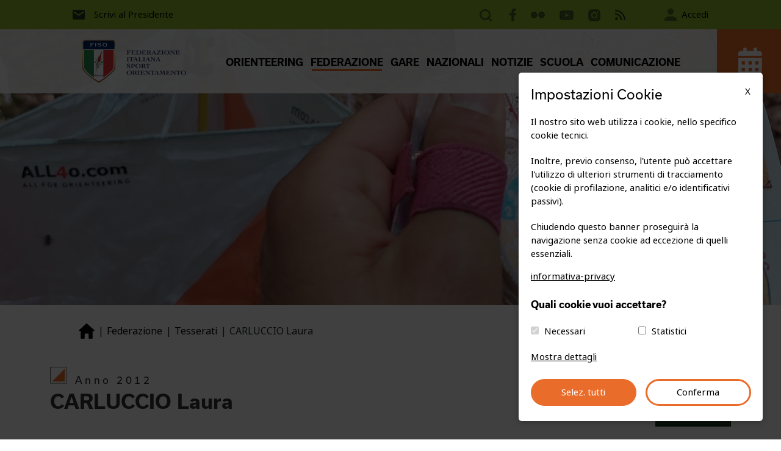

--- FILE ---
content_type: text/html; charset=UTF-8
request_url: https://www.fiso.it/tesserato/EM1034/2012
body_size: 7314
content:
<!DOCTYPE html>
<html lang='it'>
    <head>
        <title>CARLUCCIO Laura - FISO.it</title>
        <meta name="keywords" content="">
        <meta name="description" content="">
        <meta itemprop="name" content="CARLUCCIO Laura - FISO.it">
        <meta itemprop="description" content="">
        <!-- Twitter -->
        <meta name="twitter:card" content="summary">
        <meta name="twitter:title" content="CARLUCCIO Laura - FISO.it">
        <meta name="twitter:description" content="">
        <meta http-equiv="content-type" content="text/html;charset=UTF-8">
        <meta name="zipcode" content="38123">
        <meta name="city" content="Trento">
        <meta name="state" content="Trentino">
        <meta name="country" content="Italy">
        <meta name="author" content="">
        <meta name="copyright" content="Fiso.it">
        <meta name="robots" content="NOODP">
        <meta name="msnbot" content="NOODP">
        <meta name="googlebot" content="NOODP">
        <meta name="revisit-after" content="7 days">
        <meta name="rating" content="All">
        <meta property="og:title" content="CARLUCCIO Laura - FISO.it">
        <meta property="og:description" content="">
        <meta property="og:url" content="https://www.fiso.it/tesserato/EM1034/2012">
        <meta property="og:site_name" content="Fiso.it">
        <meta name="viewport" content="width=device-width, initial-scale=1.0">
        <meta property="og:locale" content="it_IT">
        <link rel='canonical' href='https://www.fiso.it/tesserato/EM1034/2012' />
        <meta property="og:type" content="website">
    <!-- Google Tag Manager -->
    <script>
        window.dataLayer = window.dataLayer || [];
        function gtag() { dataLayer.push(arguments); }
        gtag('consent', 'default', {
            'ad_user_data': 'granted',
            'ad_personalization': 'granted',
            'ad_storage': 'granted',
            'analytics_storage': 'granted',
            'wait_for_update': 500,
        });
    </script>
    <script async src="https://www.googletagmanager.com/gtag/js?id=G-1YFMCQSLNL"></script>
    <script>
        window.dataLayer = window.dataLayer || [];
        function gtag() { dataLayer.push(arguments); }
        gtag('js', new Date());
        gtag('config', 'G-1YFMCQSLNL')

        function google_code() {
            gtag('consent', 'update', {
                'ad_user_data': 'denied',
                'ad_personalization': 'denied',
                'ad_storage': 'denied',
                'analytics_storage': 'denied',
            });
        }
    </script>
    <!-- End Google Tag Manager -->
    
<!-- Usual & Noto Sans -->
<link rel="stylesheet" href="https://use.typekit.net/jvu5pmq.css">

<link rel="stylesheet" type="text/css" href="https://www.fiso.it/_site/_assets/css/bootstrap.min.css">
<link rel="stylesheet" type="text/css" href="https://www.fiso.it/_site/_assets/css/jquery.sidr.light.css">
<link rel="stylesheet" type="text/css" href="https://www.fiso.it/_site/_assets/plugins/OwlCarousel2-2.3.4/dist/assets/owl.carousel.min.css">
<link rel="stylesheet" type="text/css" href="https://www.fiso.it/_site/_assets/plugins/OwlCarousel2-2.3.4/dist/assets/owl.theme.default.min.css">
<link rel="stylesheet" type="text/css" href="https://www.fiso.it/_site/_assets/plugins/uikit-3.9.4/css/uikit.min.css">
<link rel="stylesheet" type="text/css" href="https://www.fiso.it/_site/_assets/plugins/DataTables/datatables.min.css"/>
<link rel="stylesheet" type="text/css" href="https://www.fiso.it/_site/_assets/plugins/SelectDropdown/css/style.css"/>
<link rel="stylesheet" type="text/css" href="https://www.fiso.it/_site/_assets/plugins/fontawesome-5.15.4/css/all.css"/>
<link rel="stylesheet" type="text/css" href="https://www.fiso.it/_site/_assets/plugins/Fancybox/fancybox.css">
<link rel="stylesheet" type="text/css" href="https://www.fiso.it/_site/_assets/plugins/sweetalert2/dist/sweetalert2.min.css">
<link rel="stylesheet" type="text/css" href="https://www.fiso.it/_site/_assets/css/style.css?v=2.0">

<link type='text/css' rel='stylesheet' href="https://www.fiso.it/_cookie/cookie.css"/>

<link rel="icon" type="image/png" sizes="36x36" href="https://www.fiso.it/_site/_img/_favicon/android-icon-36x36.png">
<link rel="icon" type="image/png" sizes="48x48" href="https://www.fiso.it/_site/_img/_favicon/android-icon-48x48.png">
<link rel="icon" type="image/png" sizes="72x72" href="https://www.fiso.it/_site/_img/_favicon/android-icon-72x72.png">
<link rel="icon" type="image/png" sizes="96x96" href="https://www.fiso.it/_site/_img/_favicon/android-icon-96x96.png">
<link rel="icon" type="image/png" sizes="144x144" href="https://www.fiso.it/_site/_img/_favicon/android-icon-144x144.png">
<link rel="icon" type="image/png" sizes="192x192" href="https://www.fiso.it/_site/_img/_favicon/android-icon-192x192.png">
<link rel="apple-touch-icon" sizes="57x57" href="https://www.fiso.it/_site/_img/_favicon/apple-icon-57x57.png">
<link rel="apple-touch-icon" sizes="60x60" href="https://www.fiso.it/_site/_img/_favicon/apple-icon-60x60.png">
<link rel="apple-touch-icon" sizes="72x72" href="https://www.fiso.it/_site/_img/_favicon/apple-icon-72x72.png">
<link rel="apple-touch-icon" sizes="76x76" href="https://www.fiso.it/_site/_img/_favicon/apple-icon-76x76.png">
<link rel="apple-touch-icon" sizes="114x114" href="https://www.fiso.it/_site/_img/_favicon/apple-icon-114x114.png">
<link rel="apple-touch-icon" sizes="120x120" href="https://www.fiso.it/_site/_img/_favicon/apple-icon-120x120.png">
<link rel="apple-touch-icon" sizes="144x144" href="https://www.fiso.it/_site/_img/_favicon/apple-icon-144x144.png">
<link rel="apple-touch-icon" sizes="152x152" href="https://www.fiso.it/_site/_img/_favicon/apple-icon-152x152.png">
<link rel="apple-touch-icon" sizes="180x180" href="https://www.fiso.it/_site/_img/_favicon/apple-icon-180x180.png">
<link rel="icon" type="image/png" sizes="16x16" href="https://www.fiso.it/_site/_img/_favicon/favicon-16x16.png">
<link rel="icon" type="image/png" sizes="32x32" href="https://www.fiso.it/_site/_img/_favicon/favicon-32x32.png">
<link rel="icon" type="image/png" sizes="96x96" href="https://www.fiso.it/_site/_img/_favicon/favicon-96x96.png">
<link rel="manifest" href="https://www.fiso.it/_site/_img/_favicon/manifest.json">
<meta name="msapplication-TileColor" content="#ffffff">
<meta name="msapplication-TileImage" content="https://www.fiso.it/_site/_img/_favicon/ms-icon-70x70.png">
<meta name="msapplication-TileImage" content="https://www.fiso.it/_site/_img/_favicon/ms-icon-144x144.png">
<meta name="msapplication-TileImage" content="https://www.fiso.it/_site/_img/_favicon/ms-icon-150x150.png">
<meta name="msapplication-TileImage" content="https://www.fiso.it/_site/_img/_favicon/ms-icon-310x310.png">
<meta name="theme-color" content="#ffffff">

    </head>

    <body>
        <header>
<div class="box-loader">
    <div class="gif"></div>
</div>
<div id='top'>
    <div id='top-top'>
        <div class='container-fluid'>
            <div class="row justify-content-center">
                <div class="col-lg-10">
                    <div class="row">
                        <div class="col-lg-12">
                            <div class="float-start">
                                <a href="mailto:presidente@fiso.it" class="d-inline-flex text-decoration-none align-bottom align-items-center">
                                    <img src="https://www.fiso.it/_site/_img/_icon/email.png" alt="" class="img-fluid"/>
                                    Scrivi al Presidente
                                </a>
                            </div>
                            <div class="float-end">
                                <a href="https://www.fiso.it/cerca" class="cerca"></a>
                                <ul class="lista-social d-inline-block">
                                    <li><a href="https://www.facebook.com/fisoitalia/" target="_blank" class="facebook"></a></li>
                                    <!--<li><a href="https://twitter.com/FedOrientamento" target="_blank" class="twitter"></a></li>-->
                                    <li><a href="https://www.flickr.com/photos/fedorientamento/" target="_blank" class="flickr"></a></li>
                                    <li><a href="https://www.youtube.com/user/SportOrientamento" target="_blank" class="youtube"></a></li>
                                    <li><a href="https://www.instagram.com/fiso_italia/" target="_blank" class="instagram"></a></li>
                                    <li><a href="https://www.fiso.it/pagina/feed" target="_self" class="rss"></a></li>
                                </ul>
                                <a href="https://www.fiso.it/_admin/_app/login.php" class="d-inline-flex text-decoration-none align-bottom align-items-center">
                                    <div class="icon-utente"></div>&nbsp;
                                    Accedi
                                </a>
                            </div>
                        </div>
                    </div>
                </div>
            </div>
        </div>
    </div>
</div>
<nav id='menu_principale'>
    <div class='container-fluid'>
        <div class="row justify-content-end">
            <div class="col-lg-11">
                <div class="row">
                    <div class="col-2">
                        <a href="https://www.fiso.it/">
                            <img src="https://www.fiso.it/_site/_img/logo.png" alt="" class="img-fluid logo"/>
                        </a>
                    </div>
                    <div class="col-9 col-xxl-8 text-center align-self-center">
                        <!-- MENU RESPONSIVE -->
                        <div class='text-right' id='apri_menu' >
                            <div id='pulsante-menu' class='bg-grigio bianco'>
                                <span></span>
                                <span></span>
                                <span></span>
                            </div>
                        </div>
                        <div id='navigation'><ul class='menu_princ hidden-xs'><li class=''><a href='https://www.fiso.it/cosa-e-l-orienteering'>ORIENTEERING</a><ul class='sub-menu'><li class=''><a href='https://www.fiso.it/le-quattro-discipline'>Le 4 discipline</a></li><li class=''><a href='https://www.fiso.it/storia-e-numeri'>Storia e numeri</a></li><li class=''><a href='https://www.fiso.it/formazione'>Formazione</a></li></ul><i class='fa fa-chevron-down d-xl-none'></i></li><li class=' active'><a href='https://www.fiso.it/pagina/organi-direttivi-ed-elettivi'>FEDERAZIONE</a><ul class='sub-menu'><li class=''><a href='https://www.fiso.it/pagina/documentazione'>Documentazione</a></li><li class=''><a href='https://www.fiso.it/albo'>Albi Tecnici</a></li><li class='active'><a href='https://www.fiso.it/tesserati'>Tesserati</a></li><li class=''><a href='https://www.fiso.it/societa'>Societ&agrave;</a></li><li class=''><a href='https://www.fiso.it/organi'>Organi periferici</a></li><li class=''><a href='https://www.fiso.it/pagina/convenzioni'>Convenzioni</a></li><li class=''><a href='https://www.fiso.it/pagina/safeguarding-policy'>Safeguard Policy</a></li></ul><i class='fa fa-chevron-down d-xl-none'></i></li><li class=''><a href='https://www.fiso.it/gare'>GARE</a><ul class='sub-menu'><li class=''><a href='https://www.fiso.it/gare/1'>Risultati</a></li><li class=''><a href='https://www.fiso.it/allenamenti'>Allenamenti</a></li><li class=''><a href='https://www.fiso.it/classifiche'>Classifiche</a></li></ul><i class='fa fa-chevron-down d-xl-none'></i></li><li class=''><a href='https://www.fiso.it/nazionali'>NAZIONALI</a><ul class='sub-menu'><li class=''><a href='https://www.fiso.it/nazionale/CO'>Squadra nazionale C-O</a></li><li class=''><a href='https://www.fiso.it/nazionale/MTBO'>Squadra nazionale MTB-O</a></li><li class=''><a href='https://www.fiso.it/nazionale/SCIO'>Squadra nazionale SCI-O</a></li><li class=''><a href='https://www.fiso.it/nazionale/TRAILO'>Squadra nazionale TRAIL-O</a></li></ul><i class='fa fa-chevron-down d-xl-none'></i></li><li class=''><a href='https://www.fiso.it/notizie'>NOTIZIE</a><ul class='sub-menu'><li class=''><a href='https://www.fiso.it/notizie/NOTFED'>Comunicati Federali</a></li><li class=''><a href='https://www.fiso.it/pagina/notizie-fiscali'>Notizie fiscali</a></li><li class=''><a href='https://www.fiso.it/pagina/delibere'>Delibere</a></li><li class=''><a href='https://www.fiso.it/pagina/verbali'>Verbali</a></li><li class=''><a href='https://www.fiso.it/pagina/notizie-coni'>Notizie CONI</a></li></ul><i class='fa fa-chevron-down d-xl-none'></i></li><li class=''><a href='https://www.fiso.it/pagina/scuola'>SCUOLA</a><ul class='sub-menu'><li class=''><a href='https://www.fiso.it/pagina/didattica-scuola'>Didattica</a></li><li class=''><a href='https://www.fiso.it/pagina/contatti-scuola'>Contatti</a></li><li class=''><a href='https://www.fiso.it/pagina/campionati-studenteschi'>Campionati studenteschi</a></li></ul><i class='fa fa-chevron-down d-xl-none'></i></li><li class=''><a href='https://www.fiso.it/pagina/comunicazione-e-marketing'>COMUNICAZIONE</a><ul class='sub-menu'><li class=''><a href='https://www.fiso.it/pagina/azimut-magazine'>Azimut</a></li><li class=''><a href='https://www.fiso.it/pagina/report-comunicazione'>Report</a></li><li class=''><a href='https://www.fiso.it/pagina/partner'>Partner</a></li></ul><i class='fa fa-chevron-down d-xl-none'></i></li><li class='d-xl-none'><a href='mailto:presidente@fiso.it'>Scrivi al Presidente</a></li><li class='d-xl-none'><a href='https://www.fiso.it/_admin/_app/login.php' class='btn btn-dark-orange'><img src='https://www.fiso.it/_site/_img/_icon/utente.png' alt='' class='img-fluid'/>Accedi</a></li></ul><div class='clearfix'></div></div>                    </div>
                    <div class="col-1 col-xxl-2">
                        <a href="https://www.fiso.it/gare" title="Calendario gare">
                            <div class="box-calendario float-end text-center">
                                <span class="helper"></span>
                                <img src="https://www.fiso.it/_site/_img/_icon/calendario.png" alt="" class="img-fluid"/>
                            </div>
                        </a>
                    </div>
                </div>
            </div>
        </div>
    </div>
</nav>            <div id="img-copertina" style="background-image: url('https://www.fiso.it/_site//_img/copertina_default.jpg');"></div>
        </header>

<div id="btn-norme-covid" class="d-none">
    <a href="https://www.fiso.it/pagina/legislazione-sportivo-sanitaria">Normative Covid</a>
</div>

        <div class="container-fluid">
            <div class="row justify-content-center">
                <div class="col-xl-10">
                    <div class="row">
                        <div class="col-lg-12">
                            <ul class="breadcrumb">
                                <li><a href="https://www.fiso.it/"></a></li>
                                <li><a href="https://www.fiso.it/pagina/organi-direttivi-ed-elettivi">Federazione</a></li>
                                <li><a href="https://www.fiso.it/tesserati">Tesserati</a></li>
                                <li>CARLUCCIO Laura</li>
                            </ul>
                        </div>
                    </div>
                </div>
            </div>
        </div>

        <main id="tesserato">
            <div class="container">
                <div class="row mb-5">
                    <div class="col-lg-6">
                        <sub>Anno 2012</sub>
                        <h2>CARLUCCIO Laura</h2>
                    </div>
                    <div class="col-lg-6 align-self-end">
                        <button type="button" class="btn btn-dark-green btn-filtri float-end up-down">Filtra</button>
                    </div>
                </div>
                <div class="row row-filtri mb-5" style="display: none;">
                    <div class="col-lg-12">
                        <div id="box-filtri" class="mb-5">
                                                        <label id="filtro_anno_label" class="field filtred mb-lg-0" for="filtro_anno" data-value="">
                                <span>Anno</span>
                                <div id="filtro_anno" class="psuedo_select" name="filtro_anno">
                                    <span class="selected" data-value=""></span>
                                    <ul id="filtro_anno_options" class="options">
                                        <li class='option ' data-value='2026'>2026</li><li class='option ' data-value='2025'>2025</li><li class='option ' data-value='2024'>2024</li><li class='option ' data-value='2023'>2023</li><li class='option ' data-value='2022'>2022</li><li class='option ' data-value='2021'>2021</li><li class='option ' data-value='2020'>2020</li><li class='option ' data-value='2019'>2019</li><li class='option ' data-value='2018'>2018</li><li class='option ' data-value='2017'>2017</li><li class='option ' data-value='2016'>2016</li><li class='option ' data-value='2015'>2015</li><li class='option ' data-value='2014'>2014</li><li class='option ' data-value='2013'>2013</li><li class='option select' data-value='2012'>2012</li><li class='option ' data-value='2011'>2011</li><li class='option ' data-value='2010'>2010</li><li class='option ' data-value='2009'>2009</li><li class='option ' data-value='2008'>2008</li><li class='option ' data-value='2007'>2007</li><li class='option ' data-value='2006'>2006</li><li class='option ' data-value='2005'>2005</li><li class='option ' data-value='2004'>2004</li><li class='option ' data-value='2003'>2003</li><li class='option ' data-value='2002'>2002</li><li class='option ' data-value='2001'>2001</li><li class='option ' data-value='2000'>2000</li><li class='option ' data-value='1999'>1999</li><li class='option ' data-value='1998'>1998</li><li class='option ' data-value='1997'>1997</li><li class='option ' data-value='1996'>1996</li><li class='option ' data-value='1995'>1995</li><li class='option ' data-value='1994'>1994</li><li class='option ' data-value='1993'>1993</li><li class='option ' data-value='1992'>1992</li><li class='option ' data-value='1991'>1991</li><li class='option ' data-value='1990'>1990</li><li class='option ' data-value='1989'>1989</li><li class='option ' data-value='1988'>1988</li><li class='option ' data-value='1987'>1987</li><li class='option ' data-value='1986'>1986</li><li class='option ' data-value=''></li>                                    </ul>
                                </div>
                            </label>

                            <div class="text-end">
                                <a href="javascript:;" id="remove-filtri" class="align-bottom">Rimuovi Filtri</a>
                                <a href="javascript:;" id="applica-filtri" class="btn btn-animated btn-orange ms-5">Applica</a>
                            </div>
                        </div>
                    </div>
                </div>
                <div class='row'><div class='col-lg-3'><img src='https://www.fiso.it/_site/_img/no_img_profilo.jpg' alt='' class='img-fluid'/></div><div class='col-lg-9'><table class='table tabella-dati-atleta'><tbody><tr><td><div class='titolo'>NAZIONALITÀ</div><div class='desc'>ITA</div></td><td><div class='titolo'>TESSERA</div><div class='desc'>EM1034</div></td></tr><tr><td><div class='titolo'>SI CARD</div><div class='desc'>8051089</div></td><td><div class='titolo'>SOCIETÀ</div><div class='desc'><a href='https://www.fiso.it/societa/0221/2012'>0221 - Polisportiva G. Masi A.s.d.</a></div></td></tr><tr><td><div class='titolo'>TIPO TESSERA</div><div class='desc'></div></td><td><div class='titolo'>VALIDIT&Agrave; TESSERAMENTO</div><div class='desc'>Valido<img src='https://www.fiso.it/_site/_img/pallino_verde.png' alt='' class='img-fluid w-auto ms-2' style='vertical-align: top;'/></div></td></tr></tbody></table></div></div><div class='row'><div class='col-lg-12'><ul class='nav nav-tabs'><li class='nav-item'><button class='nav-link active' id='classifiche-tab' data-bs-toggle='tab' data-bs-target='#classifiche-pane' type='button' role='tab' aria-controls='classifiche-pane' aria-selected='true'>CLASSIFICHE ANNO 2012<i class='fa fa-chevron-down ms-3'></i><i class='fa fa-chevron-up ms-3'></i></button></li><li class='nav-item'><button class='nav-link' id='gare-tab' data-bs-toggle='tab' data-bs-target='#gare-pane' type='button' role='tab' aria-controls='gare-pane' aria-selected='false'>GARE NELL'ANNO 2012<i class='fa fa-chevron-down ms-3'></i><i class='fa fa-chevron-up ms-3'></i></button></li><li class='nav-item'><button class='nav-link' id='altre-info-tab' data-bs-toggle='tab' data-bs-target='#altre-info-pane' type='button' role='tab' aria-controls='altre-info-pane' aria-selected='false'>ALTRE INFO<i class='fa fa-chevron-down ms-3'></i><i class='fa fa-chevron-up ms-3'></i></button></li></ul><div class='tab-content' id='myTabContent'><div class='tab-pane fade show active' id='classifiche-pane' role='tabpanel' aria-labelledby='classifiche-tab'><div class='img_loading ms-auto mt-5 me-auto mb-5' style='width:220px;display:none;'><img src='https://www.fiso.it/_site/_img/loading11.gif' alt='' class='img-fluid'/></div></div><div class='tab-pane fade' id='gare-pane' role='tabpanel' aria-labelledby='gare-tab'><div class='img_loading ms-auto mt-5 me-auto mb-5' style='width:220px;display:none;'><img src='https://www.fiso.it/_site/_img/loading11.gif' alt='' class='img-fluid'/></div></div><div class='tab-pane fade' id='altre-info-pane' role='tabpanel' aria-labelledby='altre-info-tab'><div class='img_loading ms-auto mt-5 me-auto mb-5' style='width:220px;display:none;'><img src='https://www.fiso.it/_site/_img/loading11.gif' alt='' class='img-fluid'/></div></div></div></div></div>            </div>
        </main>

<input type='hidden' id='tessera' value='EM1034' /><input type='hidden' id='anno_tess' value='2012' />    <!--
<a href="https://www.visittrentino.info/it?utm_source=fiso.it&utm_medium=display&utm_campaign=disp_sport" target="_blank"> -->
    <!--<div id="fascia-partner-trentino" class="fascia-partner" style="background-image: url('');"></div>-->
 <!--   <div id="fascia-partner-trentino" class="fascia-partner "></div>
</a> -->
<div id="fascia-iscrivi-newsletter">
    <div class="container">
        <div class="row">
            <div class="col-lg-6 align-self-center">
                <h2>Iscriviti alla nostra newsletter per ricevere tutti gli aggiornamenti.</h2>
            </div>
            <div class="col-lg-5 offset-lg-1">
                <form id="form-iscrivi-newsletter" method="post" action="">
                    <div class="input-group mb-3">
                        <input type="email" id="emailForm" name="emailForm" class="form-control" placeholder="La tua e-mail"/>
                        <button type="submit" class="btn btn-orange"></button>
                    </div>
                    <div class="g-recaptcha" data-callback='recaptchaCallback' data-sitekey="6LftLt0ZAAAAAAmxhJwq2d_WNI55ynwfXQt-JUh4"></div>
                    <input type="hidden" name="recaptcha_response" id="recaptchaResponse" />
                </form>
            </div>
        </div>
    </div>
</div>
<div id="fascia-sponsor">
    <div class="container">
        <div class="row">
            <div class="col-lg-12">
                <div class="owl-carousel owl-theme">
                    <!-- -->
                    <div class="item">
                        <a href="http://www.holidaypine.it/" target="_blank">
                            <img src="https://www.fiso.it/_site/_img/logo_anesi.jpg" alt="" class="img-fluid"/>
                        </a>
                    </div>
                    <!--
                    <div class="item">
                        <a href="https://www.winsport.it/" target="_blank">
                            <img src="https://www.fiso.it/_site/_img/logo_winsport.png" alt="" class="img-fluid"/>
                        </a>
                    </div>
                    -->
                    <div class="item">
                        <a href="https://www.gruppodbs.it/" target="_blank">
                            <img src="https://www.fiso.it/_site/_img/logo_dbs.png" alt="" class="img-fluid"/>
                        </a>
                    </div>
                    <div class="item">
                        <a href="https://www.cassaditrento.it/" target="_blank">
                            <img src="https://www.fiso.it/_site/_img/logo_bancatrentinoaltoadige.png" alt="" class="img-fluid"/>
                        </a>
                    </div>
                    <div class="item">
                        <a href="https://www.casserurali.it/" target="_blank">
                            <img src="https://www.fiso.it/_site/_img/logo_casse-centrali.png" alt="" class="img-fluid"/>
                        </a>
                    </div>
                    <div class="item">
                        <a href="https://www.gruppoitas.it/" target="_blank">
                            <img src="https://www.fiso.it/_site/_img/logo_itas.jpg" alt="" class="img-fluid"/>
                        </a>
                    </div>
                    <!--
                    <div class="item">
                        <a href="https://www.pulinet.it/" target="_blank">
                            <img src="https://www.fiso.it/_site/_img/logo_pulinet.png" alt="" class="img-fluid"/>
                        </a>
                    </div>
                    -->
                    <div class="item">
                        <a href="https://woc2026.com/2026-5-giorni-italia-orienteering-five-days-of-apennines-3rd-edition/" target="_blank">
                            <img src="https://www.fiso.it/_site/_img/logo_5days.png" alt="" class="img-fluid"/>
                        </a>
                    </div>
                    <div class="item">
                        <a href="https://woc2026.com/" target="_blank">
                            <img src="https://www.fiso.it/_site/_img/logo_jwoc_2026.png" alt="" class="img-fluid"/>
                        </a>
                    </div>
                </div>
            </div>
        </div>
    </div>
</div>
<footer>
    <div class='container-fluid'>
        <div class="row justify-content-center">
            <div class="col-lg-10">
                <div class="row justify-content-center">
                    <div class="col-md-6 col-lg-3">
                        <p>&copy; Federazione Italiana Sport Orientamento</p>
                        <ul class="lista-info">
                            <li>Via della Malpensada, 84 - 38123 Trento</li>
                            <li>tel. <a href="tel:+390461231380">0461/231380</a></li>
                            <li>P.IVA 00853510220 - C.F. 80023420229</li>
                            <li>Ufficio Stampa: <a href="mailto:pietroillarietti@gmail.com">pietroillarietti@gmail.com</a></li>
                        </ul>
                    </div>
                    <div class="col-md-6 col-lg-8 offset-lg-1 text-end position-relative">
                        <ul class="lista-menu-secondario">
                            <li>
                                <a href="https://www.fiso.it/gare">GARE</a>
                            </li>
                            <li>
                                <a href="https://www.fiso.it/tesserati">TESSERATI</a>
                            </li>
                            <li>
                                <a href="https://www.fiso.it/scuola">SCUOLE</a>
                            </li>
                            <li>
                                <a href="https://www.fiso.it/pagina/federazione-trasparente">FEDERAZIONE TRASPARENTE</a>
                            </li>
                            <li>
                                <a href="https://www.fiso.it/pagina/privacy-policy" target="_blank">PRIVACY E COOKIE POLICY</a>
                            </li>
                        </ul>
                        <span class="telefono">
                            <a href="tel:+390461231380">0461/231380</a>
                        </span>
                        <span class="email">
                            <a href="mailto:info@fiso.it">info@fiso.it</a> | <a href="mailto:fiso@pec-mail.eu">fiso@pec-mail.eu</a>
                        </span>
                    </div>
                    <hr>
                </div>
                <div class="row">
                    <div class="col-lg-12">
                        <span class="credits">
                            <!--<img src="_img/logo-alpinformatica.svg" alt="" class="img-fluid"/>
                            Site created by <a href="https://alpinformatica.com">Alpinformatica</a>-->
                                                    </span>
                        <ul class="lista-social text-center float-md-end">
                            <li><a href="https://www.facebook.com/fisoitalia/" target="_blank" class="facebook"></a></li>
                            <!--<li><a href="https://twitter.com/FedOrientamento" target="_blank" class="twitter"></a></li>-->
                            <li><a href="https://www.flickr.com/photos/fedorientamento/" target="_blank" class="flickr"></a></li>
                            <li><a href="https://www.youtube.com/user/SportOrientamento" target="_blank" class="youtube"></a></li>
                            <li><a href="https://www.instagram.com/fiso_italia/" target="_blank" class="instagram"></a></li>
                            <li><a href="https://www.fiso.it/pagina/feed" target="_self" class="rss"></a></li>
                        </ul>
                    </div>
                </div>
            </div>
        </div>
    </div>
</footer>
<!-- Modal -->
<div class="modal" id="nuovoSitoModal" tabindex="-1">
    <div class="modal-dialog modal-xl modal-dialog-centered modal-dialog-scrollable">
        <div class="modal-content">
            <div class="modal-header">
                <button type="button" class="btn-close" data-bs-dismiss="modal" aria-label="Close"></button>
            </div>
            <div class="modal-body text-center">
                <sub>ORIENTEERING</sub>
                <h2>BENVENUTO SUL NUOVO SITO FISO.IT</h2>
                <p>
                    Dopo circa un anno di lavoro, <b>il nuovo e tanto atteso layout</b>, è finalmente disponibile. Il lavoro ha
                    riguardato la completa ridefinizione delle componenti grafiche e delle regole di navigazione all'interno
                    del sito federale.
                </p>
                <p>
                    Si tratta di un <b>lavoro importante che mira al miglioramento dell'attrattività di questo canale web,</b>
                    soprattutto nei confronti del target di utenti che si affacciano per la prima volta al mondo dello
                    sport dei boschi.
                </p>
                <p>
                    Tra i numerosi cambiamenti segnaliamo lo spostamento di <b>tutte le informazioni relative alle gare</b>
                    nell'apposita sezione, <b>raggiungibile facilmente attraverso il tasto 'calendario'</b>, presente in alto a
                    destra della videata. Per accedere all'area riservata, invece, è disponibile il tasto di accesso,
                    sempre in alto sulla destra.
                </p>
                <img src="https://www.fiso.it/_site/_img/img_modal_nuovo_sito.jpg" alt="" class="img-fluid"/>
                <p>
                    Per segnalare eventuali problemi riscontrati durante la navigazione del sito, scrivi un'email a
                    <a href="mailto:webmaster@fiso.it">webmaster@fiso.it</a>. Grazie in anticipo per il tuo contributo.
                </p>
                <p>
                    <b>
                        Per chi volesse approfondire maggiormente il lavoro di realizzazione del nuovo sito FISO.it, è disponibile
                        la presentazione che riassume l'attività di analisi e progettazione.
                    </b>
                </p>
                <a href="https://www.fiso.it/_files/presentazione_grafica.pdf" target="_blank" class="btn btn-animated btn-green me-3" download>Vedi la presentazione</a>
                <a href="javascript:;" class="btn btn-animated btn-orange" data-bs-dismiss="modal" aria-label="Close">Comincia a navigare</a>
            </div>
            <div class="modal-footer"></div>
        </div>
    </div>
</div>

<script>
    var FS_PROJECT = 'https://www.fiso.it/';
    var FS_PROJECT_SITE = 'https://www.fiso.it/_site/';
    var LANG = 'it';
    var TAG_ANALYTICS    = 'G-1YFMCQSLNL';</script>

<script type='text/javascript' src="https://www.fiso.it/_site/_assets/js/jquery-3.6.0.min.js"></script>
<script type='text/javascript' src="https://www.fiso.it/_site/_assets/js/popper.min.js"></script>
<script type='text/javascript' src="https://www.fiso.it/_site/_assets/js/bootstrap.min.js"></script>
<script type='text/javascript' src="https://www.fiso.it/_site/_assets/js/jquery.sidr.min.js"></script>
<script type='text/javascript' src="https://www.fiso.it/_site/_assets/js/jquery.fractionslider.js"></script>
<script type='text/javascript' src="https://www.fiso.it/_site/_assets/plugins/OwlCarousel2-2.3.4/dist/owl.carousel.min.js"></script>
<script type='text/javascript' src="https://www.fiso.it/_site/_assets/plugins/uikit-3.9.4/js/uikit.min.js"></script>
<script type='text/javascript' src="https://www.fiso.it/_site/_assets/plugins/uikit-3.9.4/js/uikit-icons.min.js"></script>
<script type="text/javascript" src="https://www.fiso.it/_site/_assets/plugins/DataTables/datatables.min.js"></script>
<script type="text/javascript" src="https://www.fiso.it/_site/_assets/plugins/DataTables/dataTables.pageLoadMore.min.js"></script>
<script type="text/javascript" src="https://www.fiso.it/_site/_assets/plugins/SelectDropdown/js/index.js"></script>
<script type='text/javascript' src="https://www.fiso.it/_site/_assets/plugins/Fancybox/fancybox.umd.js"></script>
<script type='text/javascript' src="https://www.fiso.it/_site/_assets/plugins/sweetalert2/dist/sweetalert2.all.min.js"></script>
<script type='text/javascript' src="https://www.fiso.it/_site/_assets/js/jquery.stickytableheaders.min.js"></script>
<script type='text/javascript' src="https://www.fiso.it/_site/_assets/js/main.js?v=1.1"></script>

<script src='https://www.google.com/recaptcha/api.js'></script>

<div id="cookieConsent"></div>

<script type="text/javascript" src="https://www.fiso.it/_cookie/cookie.js"></script>        <script>
            $(document).ready(function () {
                $("#applica-filtri").click(function (e) {
                    e.preventDefault();

                    var dati = {}
                    dati["filtro_tesserato_anno"] = $("#filtro_anno > span.selected").attr("data-value");

                    $.post(FS_PROJECT_SITE + "_ajax/setFiltri.php", {"dati": JSON.stringify(dati),"page": "tesserato.php"}, function (data) {
                        if (data == "OK") {
                            location.href = FS_PROJECT+"tesserato/EM1034/"+dati["filtro_tesserato_anno"];
                        } else {
                            alert(data);
                        }
                    });
                });

                $("#remove-filtri").click(function (e) {
                    e.preventDefault();

                    var dati = {}
                    dati["filtro_tesserato_anno"] = $("#filtro_anno > span.selected").attr("data-value");

                    $.post(FS_PROJECT_SITE + "_ajax/setFiltri.php", {"dati": JSON.stringify(dati),"page": "tesserato.php", "remove": "remove"}, function (data) {
                        if (data == "OK") {
                            location.href = FS_PROJECT+"tesserato/EM1034/2026";
                        } else {
                            alert(data);
                        }
                    });
                });

                $("#classifiche-pane").children(".img_loading").show();
                var cod = $("#tessera").val();
                var anno = $("#anno_tess").val();
                $.post(FS_PROJECT_SITE+'_ajax/getTesseratoClassifiche.php' ,{'cod':cod,'anno':anno},function(data){
                    setTimeout(function() {
                        $("#classifiche-pane").html(data);
                    }, 2000);
                });
            });

                        $("#filtro_anno > span.selected").html($("#filtro_anno_options li.select").html());
            $("#filtro_anno > span.selected").attr("data-value", $("#filtro_anno_options li.select").attr("data-value"));
            
            $("#classifiche-tab").click(function() {
                $("#classifiche-pane").children(".img_loading").show();
                var cod = $("#tessera").val();
                var anno = $("#anno_tess").val();
                $.post(FS_PROJECT_SITE+'_ajax/getTesseratoClassifiche.php' ,{'cod':cod,'anno':anno},function(data){
                    setTimeout(function() {
                        $("#classifiche-pane").html(data);
                    }, 2000);
                });
            });

            $("#gare-tab").click(function() {
                $("#gare-pane").children(".img_loading").show();
                var cod = $("#tessera").val();
                var anno = $("#anno_tess").val();
                $.post(FS_PROJECT_SITE+'_ajax/getTesseratoGare.php' ,{'cod':cod,'anno':anno},function(data){
                    setTimeout(function() {
                        $("#gare-pane").html(data);
                    }, 2000);
                });
            });

            $("#altre-info-tab").click(function() {
                $("#altre-info-pane").children(".img_loading").show();
                var cod = $("#tessera").val();
                var anno = $("#anno_tess").val();
                $.post(FS_PROJECT_SITE+'_ajax/getTesseratoAltreInfo.php' ,{'cod':cod,'anno':anno},function(data){
                    setTimeout(function() {
                        $("#altre-info-pane").html(data);
                    }, 2000);
                });
            });
        </script>
    </body>
</html>


--- FILE ---
content_type: text/html; charset=UTF-8
request_url: https://www.fiso.it/_site/_ajax/getTesseratoClassifiche.php
body_size: 344
content:
<table class='tabella-fiso mt-5 mb-5 w-100'>
    <thead>
    <tr>
        <th>COMPETIZIONE</th>
        <th class="text-center">POSIZIONE</th>
        <th class="text-center">PUNTI</th>
    </tr>
    </thead>
    <tbody>
    <tr><td><a href='https://www.fiso.it/classifica-atleti/2012/LB/CO'>LISTA BASE CO</a> F</td><td class='text-center'>10</td><td class='text-center'><i>74.30</i></td></tr><tr><td><a href='https://www.fiso.it/classifica-atleti/2012/LB2/CO'>LISTA BASE MET&Aacute; STAGIONE CO</a> F</td><td class='text-center'>7</td><td class='text-center'><i>85.68</i></td></tr><tr><td><a href='https://www.fiso.it/classifica-atleti/2012/TNCS/CO'>SPRINT RACE TOUR CO</a> WA</td><td class='text-center'>2</td><td class='text-center'><i>51.00</i></td></tr><tr><td><a href='https://www.fiso.it/classifica-atleti/2012/CITA/CO'>COPPA ITALIA CO</a> WE</td><td class='text-center'>8</td><td class='text-center'><i>43.00</i></td></tr>    </tbody>
</table>


--- FILE ---
content_type: text/html; charset=utf-8
request_url: https://www.google.com/recaptcha/api2/anchor?ar=1&k=6LftLt0ZAAAAAAmxhJwq2d_WNI55ynwfXQt-JUh4&co=aHR0cHM6Ly93d3cuZmlzby5pdDo0NDM.&hl=en&v=9TiwnJFHeuIw_s0wSd3fiKfN&size=normal&anchor-ms=20000&execute-ms=30000&cb=agsd6gmhjhcy
body_size: 50144
content:
<!DOCTYPE HTML><html dir="ltr" lang="en"><head><meta http-equiv="Content-Type" content="text/html; charset=UTF-8">
<meta http-equiv="X-UA-Compatible" content="IE=edge">
<title>reCAPTCHA</title>
<style type="text/css">
/* cyrillic-ext */
@font-face {
  font-family: 'Roboto';
  font-style: normal;
  font-weight: 400;
  font-stretch: 100%;
  src: url(//fonts.gstatic.com/s/roboto/v48/KFO7CnqEu92Fr1ME7kSn66aGLdTylUAMa3GUBHMdazTgWw.woff2) format('woff2');
  unicode-range: U+0460-052F, U+1C80-1C8A, U+20B4, U+2DE0-2DFF, U+A640-A69F, U+FE2E-FE2F;
}
/* cyrillic */
@font-face {
  font-family: 'Roboto';
  font-style: normal;
  font-weight: 400;
  font-stretch: 100%;
  src: url(//fonts.gstatic.com/s/roboto/v48/KFO7CnqEu92Fr1ME7kSn66aGLdTylUAMa3iUBHMdazTgWw.woff2) format('woff2');
  unicode-range: U+0301, U+0400-045F, U+0490-0491, U+04B0-04B1, U+2116;
}
/* greek-ext */
@font-face {
  font-family: 'Roboto';
  font-style: normal;
  font-weight: 400;
  font-stretch: 100%;
  src: url(//fonts.gstatic.com/s/roboto/v48/KFO7CnqEu92Fr1ME7kSn66aGLdTylUAMa3CUBHMdazTgWw.woff2) format('woff2');
  unicode-range: U+1F00-1FFF;
}
/* greek */
@font-face {
  font-family: 'Roboto';
  font-style: normal;
  font-weight: 400;
  font-stretch: 100%;
  src: url(//fonts.gstatic.com/s/roboto/v48/KFO7CnqEu92Fr1ME7kSn66aGLdTylUAMa3-UBHMdazTgWw.woff2) format('woff2');
  unicode-range: U+0370-0377, U+037A-037F, U+0384-038A, U+038C, U+038E-03A1, U+03A3-03FF;
}
/* math */
@font-face {
  font-family: 'Roboto';
  font-style: normal;
  font-weight: 400;
  font-stretch: 100%;
  src: url(//fonts.gstatic.com/s/roboto/v48/KFO7CnqEu92Fr1ME7kSn66aGLdTylUAMawCUBHMdazTgWw.woff2) format('woff2');
  unicode-range: U+0302-0303, U+0305, U+0307-0308, U+0310, U+0312, U+0315, U+031A, U+0326-0327, U+032C, U+032F-0330, U+0332-0333, U+0338, U+033A, U+0346, U+034D, U+0391-03A1, U+03A3-03A9, U+03B1-03C9, U+03D1, U+03D5-03D6, U+03F0-03F1, U+03F4-03F5, U+2016-2017, U+2034-2038, U+203C, U+2040, U+2043, U+2047, U+2050, U+2057, U+205F, U+2070-2071, U+2074-208E, U+2090-209C, U+20D0-20DC, U+20E1, U+20E5-20EF, U+2100-2112, U+2114-2115, U+2117-2121, U+2123-214F, U+2190, U+2192, U+2194-21AE, U+21B0-21E5, U+21F1-21F2, U+21F4-2211, U+2213-2214, U+2216-22FF, U+2308-230B, U+2310, U+2319, U+231C-2321, U+2336-237A, U+237C, U+2395, U+239B-23B7, U+23D0, U+23DC-23E1, U+2474-2475, U+25AF, U+25B3, U+25B7, U+25BD, U+25C1, U+25CA, U+25CC, U+25FB, U+266D-266F, U+27C0-27FF, U+2900-2AFF, U+2B0E-2B11, U+2B30-2B4C, U+2BFE, U+3030, U+FF5B, U+FF5D, U+1D400-1D7FF, U+1EE00-1EEFF;
}
/* symbols */
@font-face {
  font-family: 'Roboto';
  font-style: normal;
  font-weight: 400;
  font-stretch: 100%;
  src: url(//fonts.gstatic.com/s/roboto/v48/KFO7CnqEu92Fr1ME7kSn66aGLdTylUAMaxKUBHMdazTgWw.woff2) format('woff2');
  unicode-range: U+0001-000C, U+000E-001F, U+007F-009F, U+20DD-20E0, U+20E2-20E4, U+2150-218F, U+2190, U+2192, U+2194-2199, U+21AF, U+21E6-21F0, U+21F3, U+2218-2219, U+2299, U+22C4-22C6, U+2300-243F, U+2440-244A, U+2460-24FF, U+25A0-27BF, U+2800-28FF, U+2921-2922, U+2981, U+29BF, U+29EB, U+2B00-2BFF, U+4DC0-4DFF, U+FFF9-FFFB, U+10140-1018E, U+10190-1019C, U+101A0, U+101D0-101FD, U+102E0-102FB, U+10E60-10E7E, U+1D2C0-1D2D3, U+1D2E0-1D37F, U+1F000-1F0FF, U+1F100-1F1AD, U+1F1E6-1F1FF, U+1F30D-1F30F, U+1F315, U+1F31C, U+1F31E, U+1F320-1F32C, U+1F336, U+1F378, U+1F37D, U+1F382, U+1F393-1F39F, U+1F3A7-1F3A8, U+1F3AC-1F3AF, U+1F3C2, U+1F3C4-1F3C6, U+1F3CA-1F3CE, U+1F3D4-1F3E0, U+1F3ED, U+1F3F1-1F3F3, U+1F3F5-1F3F7, U+1F408, U+1F415, U+1F41F, U+1F426, U+1F43F, U+1F441-1F442, U+1F444, U+1F446-1F449, U+1F44C-1F44E, U+1F453, U+1F46A, U+1F47D, U+1F4A3, U+1F4B0, U+1F4B3, U+1F4B9, U+1F4BB, U+1F4BF, U+1F4C8-1F4CB, U+1F4D6, U+1F4DA, U+1F4DF, U+1F4E3-1F4E6, U+1F4EA-1F4ED, U+1F4F7, U+1F4F9-1F4FB, U+1F4FD-1F4FE, U+1F503, U+1F507-1F50B, U+1F50D, U+1F512-1F513, U+1F53E-1F54A, U+1F54F-1F5FA, U+1F610, U+1F650-1F67F, U+1F687, U+1F68D, U+1F691, U+1F694, U+1F698, U+1F6AD, U+1F6B2, U+1F6B9-1F6BA, U+1F6BC, U+1F6C6-1F6CF, U+1F6D3-1F6D7, U+1F6E0-1F6EA, U+1F6F0-1F6F3, U+1F6F7-1F6FC, U+1F700-1F7FF, U+1F800-1F80B, U+1F810-1F847, U+1F850-1F859, U+1F860-1F887, U+1F890-1F8AD, U+1F8B0-1F8BB, U+1F8C0-1F8C1, U+1F900-1F90B, U+1F93B, U+1F946, U+1F984, U+1F996, U+1F9E9, U+1FA00-1FA6F, U+1FA70-1FA7C, U+1FA80-1FA89, U+1FA8F-1FAC6, U+1FACE-1FADC, U+1FADF-1FAE9, U+1FAF0-1FAF8, U+1FB00-1FBFF;
}
/* vietnamese */
@font-face {
  font-family: 'Roboto';
  font-style: normal;
  font-weight: 400;
  font-stretch: 100%;
  src: url(//fonts.gstatic.com/s/roboto/v48/KFO7CnqEu92Fr1ME7kSn66aGLdTylUAMa3OUBHMdazTgWw.woff2) format('woff2');
  unicode-range: U+0102-0103, U+0110-0111, U+0128-0129, U+0168-0169, U+01A0-01A1, U+01AF-01B0, U+0300-0301, U+0303-0304, U+0308-0309, U+0323, U+0329, U+1EA0-1EF9, U+20AB;
}
/* latin-ext */
@font-face {
  font-family: 'Roboto';
  font-style: normal;
  font-weight: 400;
  font-stretch: 100%;
  src: url(//fonts.gstatic.com/s/roboto/v48/KFO7CnqEu92Fr1ME7kSn66aGLdTylUAMa3KUBHMdazTgWw.woff2) format('woff2');
  unicode-range: U+0100-02BA, U+02BD-02C5, U+02C7-02CC, U+02CE-02D7, U+02DD-02FF, U+0304, U+0308, U+0329, U+1D00-1DBF, U+1E00-1E9F, U+1EF2-1EFF, U+2020, U+20A0-20AB, U+20AD-20C0, U+2113, U+2C60-2C7F, U+A720-A7FF;
}
/* latin */
@font-face {
  font-family: 'Roboto';
  font-style: normal;
  font-weight: 400;
  font-stretch: 100%;
  src: url(//fonts.gstatic.com/s/roboto/v48/KFO7CnqEu92Fr1ME7kSn66aGLdTylUAMa3yUBHMdazQ.woff2) format('woff2');
  unicode-range: U+0000-00FF, U+0131, U+0152-0153, U+02BB-02BC, U+02C6, U+02DA, U+02DC, U+0304, U+0308, U+0329, U+2000-206F, U+20AC, U+2122, U+2191, U+2193, U+2212, U+2215, U+FEFF, U+FFFD;
}
/* cyrillic-ext */
@font-face {
  font-family: 'Roboto';
  font-style: normal;
  font-weight: 500;
  font-stretch: 100%;
  src: url(//fonts.gstatic.com/s/roboto/v48/KFO7CnqEu92Fr1ME7kSn66aGLdTylUAMa3GUBHMdazTgWw.woff2) format('woff2');
  unicode-range: U+0460-052F, U+1C80-1C8A, U+20B4, U+2DE0-2DFF, U+A640-A69F, U+FE2E-FE2F;
}
/* cyrillic */
@font-face {
  font-family: 'Roboto';
  font-style: normal;
  font-weight: 500;
  font-stretch: 100%;
  src: url(//fonts.gstatic.com/s/roboto/v48/KFO7CnqEu92Fr1ME7kSn66aGLdTylUAMa3iUBHMdazTgWw.woff2) format('woff2');
  unicode-range: U+0301, U+0400-045F, U+0490-0491, U+04B0-04B1, U+2116;
}
/* greek-ext */
@font-face {
  font-family: 'Roboto';
  font-style: normal;
  font-weight: 500;
  font-stretch: 100%;
  src: url(//fonts.gstatic.com/s/roboto/v48/KFO7CnqEu92Fr1ME7kSn66aGLdTylUAMa3CUBHMdazTgWw.woff2) format('woff2');
  unicode-range: U+1F00-1FFF;
}
/* greek */
@font-face {
  font-family: 'Roboto';
  font-style: normal;
  font-weight: 500;
  font-stretch: 100%;
  src: url(//fonts.gstatic.com/s/roboto/v48/KFO7CnqEu92Fr1ME7kSn66aGLdTylUAMa3-UBHMdazTgWw.woff2) format('woff2');
  unicode-range: U+0370-0377, U+037A-037F, U+0384-038A, U+038C, U+038E-03A1, U+03A3-03FF;
}
/* math */
@font-face {
  font-family: 'Roboto';
  font-style: normal;
  font-weight: 500;
  font-stretch: 100%;
  src: url(//fonts.gstatic.com/s/roboto/v48/KFO7CnqEu92Fr1ME7kSn66aGLdTylUAMawCUBHMdazTgWw.woff2) format('woff2');
  unicode-range: U+0302-0303, U+0305, U+0307-0308, U+0310, U+0312, U+0315, U+031A, U+0326-0327, U+032C, U+032F-0330, U+0332-0333, U+0338, U+033A, U+0346, U+034D, U+0391-03A1, U+03A3-03A9, U+03B1-03C9, U+03D1, U+03D5-03D6, U+03F0-03F1, U+03F4-03F5, U+2016-2017, U+2034-2038, U+203C, U+2040, U+2043, U+2047, U+2050, U+2057, U+205F, U+2070-2071, U+2074-208E, U+2090-209C, U+20D0-20DC, U+20E1, U+20E5-20EF, U+2100-2112, U+2114-2115, U+2117-2121, U+2123-214F, U+2190, U+2192, U+2194-21AE, U+21B0-21E5, U+21F1-21F2, U+21F4-2211, U+2213-2214, U+2216-22FF, U+2308-230B, U+2310, U+2319, U+231C-2321, U+2336-237A, U+237C, U+2395, U+239B-23B7, U+23D0, U+23DC-23E1, U+2474-2475, U+25AF, U+25B3, U+25B7, U+25BD, U+25C1, U+25CA, U+25CC, U+25FB, U+266D-266F, U+27C0-27FF, U+2900-2AFF, U+2B0E-2B11, U+2B30-2B4C, U+2BFE, U+3030, U+FF5B, U+FF5D, U+1D400-1D7FF, U+1EE00-1EEFF;
}
/* symbols */
@font-face {
  font-family: 'Roboto';
  font-style: normal;
  font-weight: 500;
  font-stretch: 100%;
  src: url(//fonts.gstatic.com/s/roboto/v48/KFO7CnqEu92Fr1ME7kSn66aGLdTylUAMaxKUBHMdazTgWw.woff2) format('woff2');
  unicode-range: U+0001-000C, U+000E-001F, U+007F-009F, U+20DD-20E0, U+20E2-20E4, U+2150-218F, U+2190, U+2192, U+2194-2199, U+21AF, U+21E6-21F0, U+21F3, U+2218-2219, U+2299, U+22C4-22C6, U+2300-243F, U+2440-244A, U+2460-24FF, U+25A0-27BF, U+2800-28FF, U+2921-2922, U+2981, U+29BF, U+29EB, U+2B00-2BFF, U+4DC0-4DFF, U+FFF9-FFFB, U+10140-1018E, U+10190-1019C, U+101A0, U+101D0-101FD, U+102E0-102FB, U+10E60-10E7E, U+1D2C0-1D2D3, U+1D2E0-1D37F, U+1F000-1F0FF, U+1F100-1F1AD, U+1F1E6-1F1FF, U+1F30D-1F30F, U+1F315, U+1F31C, U+1F31E, U+1F320-1F32C, U+1F336, U+1F378, U+1F37D, U+1F382, U+1F393-1F39F, U+1F3A7-1F3A8, U+1F3AC-1F3AF, U+1F3C2, U+1F3C4-1F3C6, U+1F3CA-1F3CE, U+1F3D4-1F3E0, U+1F3ED, U+1F3F1-1F3F3, U+1F3F5-1F3F7, U+1F408, U+1F415, U+1F41F, U+1F426, U+1F43F, U+1F441-1F442, U+1F444, U+1F446-1F449, U+1F44C-1F44E, U+1F453, U+1F46A, U+1F47D, U+1F4A3, U+1F4B0, U+1F4B3, U+1F4B9, U+1F4BB, U+1F4BF, U+1F4C8-1F4CB, U+1F4D6, U+1F4DA, U+1F4DF, U+1F4E3-1F4E6, U+1F4EA-1F4ED, U+1F4F7, U+1F4F9-1F4FB, U+1F4FD-1F4FE, U+1F503, U+1F507-1F50B, U+1F50D, U+1F512-1F513, U+1F53E-1F54A, U+1F54F-1F5FA, U+1F610, U+1F650-1F67F, U+1F687, U+1F68D, U+1F691, U+1F694, U+1F698, U+1F6AD, U+1F6B2, U+1F6B9-1F6BA, U+1F6BC, U+1F6C6-1F6CF, U+1F6D3-1F6D7, U+1F6E0-1F6EA, U+1F6F0-1F6F3, U+1F6F7-1F6FC, U+1F700-1F7FF, U+1F800-1F80B, U+1F810-1F847, U+1F850-1F859, U+1F860-1F887, U+1F890-1F8AD, U+1F8B0-1F8BB, U+1F8C0-1F8C1, U+1F900-1F90B, U+1F93B, U+1F946, U+1F984, U+1F996, U+1F9E9, U+1FA00-1FA6F, U+1FA70-1FA7C, U+1FA80-1FA89, U+1FA8F-1FAC6, U+1FACE-1FADC, U+1FADF-1FAE9, U+1FAF0-1FAF8, U+1FB00-1FBFF;
}
/* vietnamese */
@font-face {
  font-family: 'Roboto';
  font-style: normal;
  font-weight: 500;
  font-stretch: 100%;
  src: url(//fonts.gstatic.com/s/roboto/v48/KFO7CnqEu92Fr1ME7kSn66aGLdTylUAMa3OUBHMdazTgWw.woff2) format('woff2');
  unicode-range: U+0102-0103, U+0110-0111, U+0128-0129, U+0168-0169, U+01A0-01A1, U+01AF-01B0, U+0300-0301, U+0303-0304, U+0308-0309, U+0323, U+0329, U+1EA0-1EF9, U+20AB;
}
/* latin-ext */
@font-face {
  font-family: 'Roboto';
  font-style: normal;
  font-weight: 500;
  font-stretch: 100%;
  src: url(//fonts.gstatic.com/s/roboto/v48/KFO7CnqEu92Fr1ME7kSn66aGLdTylUAMa3KUBHMdazTgWw.woff2) format('woff2');
  unicode-range: U+0100-02BA, U+02BD-02C5, U+02C7-02CC, U+02CE-02D7, U+02DD-02FF, U+0304, U+0308, U+0329, U+1D00-1DBF, U+1E00-1E9F, U+1EF2-1EFF, U+2020, U+20A0-20AB, U+20AD-20C0, U+2113, U+2C60-2C7F, U+A720-A7FF;
}
/* latin */
@font-face {
  font-family: 'Roboto';
  font-style: normal;
  font-weight: 500;
  font-stretch: 100%;
  src: url(//fonts.gstatic.com/s/roboto/v48/KFO7CnqEu92Fr1ME7kSn66aGLdTylUAMa3yUBHMdazQ.woff2) format('woff2');
  unicode-range: U+0000-00FF, U+0131, U+0152-0153, U+02BB-02BC, U+02C6, U+02DA, U+02DC, U+0304, U+0308, U+0329, U+2000-206F, U+20AC, U+2122, U+2191, U+2193, U+2212, U+2215, U+FEFF, U+FFFD;
}
/* cyrillic-ext */
@font-face {
  font-family: 'Roboto';
  font-style: normal;
  font-weight: 900;
  font-stretch: 100%;
  src: url(//fonts.gstatic.com/s/roboto/v48/KFO7CnqEu92Fr1ME7kSn66aGLdTylUAMa3GUBHMdazTgWw.woff2) format('woff2');
  unicode-range: U+0460-052F, U+1C80-1C8A, U+20B4, U+2DE0-2DFF, U+A640-A69F, U+FE2E-FE2F;
}
/* cyrillic */
@font-face {
  font-family: 'Roboto';
  font-style: normal;
  font-weight: 900;
  font-stretch: 100%;
  src: url(//fonts.gstatic.com/s/roboto/v48/KFO7CnqEu92Fr1ME7kSn66aGLdTylUAMa3iUBHMdazTgWw.woff2) format('woff2');
  unicode-range: U+0301, U+0400-045F, U+0490-0491, U+04B0-04B1, U+2116;
}
/* greek-ext */
@font-face {
  font-family: 'Roboto';
  font-style: normal;
  font-weight: 900;
  font-stretch: 100%;
  src: url(//fonts.gstatic.com/s/roboto/v48/KFO7CnqEu92Fr1ME7kSn66aGLdTylUAMa3CUBHMdazTgWw.woff2) format('woff2');
  unicode-range: U+1F00-1FFF;
}
/* greek */
@font-face {
  font-family: 'Roboto';
  font-style: normal;
  font-weight: 900;
  font-stretch: 100%;
  src: url(//fonts.gstatic.com/s/roboto/v48/KFO7CnqEu92Fr1ME7kSn66aGLdTylUAMa3-UBHMdazTgWw.woff2) format('woff2');
  unicode-range: U+0370-0377, U+037A-037F, U+0384-038A, U+038C, U+038E-03A1, U+03A3-03FF;
}
/* math */
@font-face {
  font-family: 'Roboto';
  font-style: normal;
  font-weight: 900;
  font-stretch: 100%;
  src: url(//fonts.gstatic.com/s/roboto/v48/KFO7CnqEu92Fr1ME7kSn66aGLdTylUAMawCUBHMdazTgWw.woff2) format('woff2');
  unicode-range: U+0302-0303, U+0305, U+0307-0308, U+0310, U+0312, U+0315, U+031A, U+0326-0327, U+032C, U+032F-0330, U+0332-0333, U+0338, U+033A, U+0346, U+034D, U+0391-03A1, U+03A3-03A9, U+03B1-03C9, U+03D1, U+03D5-03D6, U+03F0-03F1, U+03F4-03F5, U+2016-2017, U+2034-2038, U+203C, U+2040, U+2043, U+2047, U+2050, U+2057, U+205F, U+2070-2071, U+2074-208E, U+2090-209C, U+20D0-20DC, U+20E1, U+20E5-20EF, U+2100-2112, U+2114-2115, U+2117-2121, U+2123-214F, U+2190, U+2192, U+2194-21AE, U+21B0-21E5, U+21F1-21F2, U+21F4-2211, U+2213-2214, U+2216-22FF, U+2308-230B, U+2310, U+2319, U+231C-2321, U+2336-237A, U+237C, U+2395, U+239B-23B7, U+23D0, U+23DC-23E1, U+2474-2475, U+25AF, U+25B3, U+25B7, U+25BD, U+25C1, U+25CA, U+25CC, U+25FB, U+266D-266F, U+27C0-27FF, U+2900-2AFF, U+2B0E-2B11, U+2B30-2B4C, U+2BFE, U+3030, U+FF5B, U+FF5D, U+1D400-1D7FF, U+1EE00-1EEFF;
}
/* symbols */
@font-face {
  font-family: 'Roboto';
  font-style: normal;
  font-weight: 900;
  font-stretch: 100%;
  src: url(//fonts.gstatic.com/s/roboto/v48/KFO7CnqEu92Fr1ME7kSn66aGLdTylUAMaxKUBHMdazTgWw.woff2) format('woff2');
  unicode-range: U+0001-000C, U+000E-001F, U+007F-009F, U+20DD-20E0, U+20E2-20E4, U+2150-218F, U+2190, U+2192, U+2194-2199, U+21AF, U+21E6-21F0, U+21F3, U+2218-2219, U+2299, U+22C4-22C6, U+2300-243F, U+2440-244A, U+2460-24FF, U+25A0-27BF, U+2800-28FF, U+2921-2922, U+2981, U+29BF, U+29EB, U+2B00-2BFF, U+4DC0-4DFF, U+FFF9-FFFB, U+10140-1018E, U+10190-1019C, U+101A0, U+101D0-101FD, U+102E0-102FB, U+10E60-10E7E, U+1D2C0-1D2D3, U+1D2E0-1D37F, U+1F000-1F0FF, U+1F100-1F1AD, U+1F1E6-1F1FF, U+1F30D-1F30F, U+1F315, U+1F31C, U+1F31E, U+1F320-1F32C, U+1F336, U+1F378, U+1F37D, U+1F382, U+1F393-1F39F, U+1F3A7-1F3A8, U+1F3AC-1F3AF, U+1F3C2, U+1F3C4-1F3C6, U+1F3CA-1F3CE, U+1F3D4-1F3E0, U+1F3ED, U+1F3F1-1F3F3, U+1F3F5-1F3F7, U+1F408, U+1F415, U+1F41F, U+1F426, U+1F43F, U+1F441-1F442, U+1F444, U+1F446-1F449, U+1F44C-1F44E, U+1F453, U+1F46A, U+1F47D, U+1F4A3, U+1F4B0, U+1F4B3, U+1F4B9, U+1F4BB, U+1F4BF, U+1F4C8-1F4CB, U+1F4D6, U+1F4DA, U+1F4DF, U+1F4E3-1F4E6, U+1F4EA-1F4ED, U+1F4F7, U+1F4F9-1F4FB, U+1F4FD-1F4FE, U+1F503, U+1F507-1F50B, U+1F50D, U+1F512-1F513, U+1F53E-1F54A, U+1F54F-1F5FA, U+1F610, U+1F650-1F67F, U+1F687, U+1F68D, U+1F691, U+1F694, U+1F698, U+1F6AD, U+1F6B2, U+1F6B9-1F6BA, U+1F6BC, U+1F6C6-1F6CF, U+1F6D3-1F6D7, U+1F6E0-1F6EA, U+1F6F0-1F6F3, U+1F6F7-1F6FC, U+1F700-1F7FF, U+1F800-1F80B, U+1F810-1F847, U+1F850-1F859, U+1F860-1F887, U+1F890-1F8AD, U+1F8B0-1F8BB, U+1F8C0-1F8C1, U+1F900-1F90B, U+1F93B, U+1F946, U+1F984, U+1F996, U+1F9E9, U+1FA00-1FA6F, U+1FA70-1FA7C, U+1FA80-1FA89, U+1FA8F-1FAC6, U+1FACE-1FADC, U+1FADF-1FAE9, U+1FAF0-1FAF8, U+1FB00-1FBFF;
}
/* vietnamese */
@font-face {
  font-family: 'Roboto';
  font-style: normal;
  font-weight: 900;
  font-stretch: 100%;
  src: url(//fonts.gstatic.com/s/roboto/v48/KFO7CnqEu92Fr1ME7kSn66aGLdTylUAMa3OUBHMdazTgWw.woff2) format('woff2');
  unicode-range: U+0102-0103, U+0110-0111, U+0128-0129, U+0168-0169, U+01A0-01A1, U+01AF-01B0, U+0300-0301, U+0303-0304, U+0308-0309, U+0323, U+0329, U+1EA0-1EF9, U+20AB;
}
/* latin-ext */
@font-face {
  font-family: 'Roboto';
  font-style: normal;
  font-weight: 900;
  font-stretch: 100%;
  src: url(//fonts.gstatic.com/s/roboto/v48/KFO7CnqEu92Fr1ME7kSn66aGLdTylUAMa3KUBHMdazTgWw.woff2) format('woff2');
  unicode-range: U+0100-02BA, U+02BD-02C5, U+02C7-02CC, U+02CE-02D7, U+02DD-02FF, U+0304, U+0308, U+0329, U+1D00-1DBF, U+1E00-1E9F, U+1EF2-1EFF, U+2020, U+20A0-20AB, U+20AD-20C0, U+2113, U+2C60-2C7F, U+A720-A7FF;
}
/* latin */
@font-face {
  font-family: 'Roboto';
  font-style: normal;
  font-weight: 900;
  font-stretch: 100%;
  src: url(//fonts.gstatic.com/s/roboto/v48/KFO7CnqEu92Fr1ME7kSn66aGLdTylUAMa3yUBHMdazQ.woff2) format('woff2');
  unicode-range: U+0000-00FF, U+0131, U+0152-0153, U+02BB-02BC, U+02C6, U+02DA, U+02DC, U+0304, U+0308, U+0329, U+2000-206F, U+20AC, U+2122, U+2191, U+2193, U+2212, U+2215, U+FEFF, U+FFFD;
}

</style>
<link rel="stylesheet" type="text/css" href="https://www.gstatic.com/recaptcha/releases/9TiwnJFHeuIw_s0wSd3fiKfN/styles__ltr.css">
<script nonce="xqU4HLdd5oATj2ZKzeagaA" type="text/javascript">window['__recaptcha_api'] = 'https://www.google.com/recaptcha/api2/';</script>
<script type="text/javascript" src="https://www.gstatic.com/recaptcha/releases/9TiwnJFHeuIw_s0wSd3fiKfN/recaptcha__en.js" nonce="xqU4HLdd5oATj2ZKzeagaA">
      
    </script></head>
<body><div id="rc-anchor-alert" class="rc-anchor-alert"></div>
<input type="hidden" id="recaptcha-token" value="[base64]">
<script type="text/javascript" nonce="xqU4HLdd5oATj2ZKzeagaA">
      recaptcha.anchor.Main.init("[\x22ainput\x22,[\x22bgdata\x22,\x22\x22,\[base64]/[base64]/[base64]/KE4oMTI0LHYsdi5HKSxMWihsLHYpKTpOKDEyNCx2LGwpLFYpLHYpLFQpKSxGKDE3MSx2KX0scjc9ZnVuY3Rpb24obCl7cmV0dXJuIGx9LEM9ZnVuY3Rpb24obCxWLHYpe04odixsLFYpLFZbYWtdPTI3OTZ9LG49ZnVuY3Rpb24obCxWKXtWLlg9KChWLlg/[base64]/[base64]/[base64]/[base64]/[base64]/[base64]/[base64]/[base64]/[base64]/[base64]/[base64]\\u003d\x22,\[base64]\\u003d\\u003d\x22,\[base64]/CgMOLw5fDoSM7a2FqCylVw41uwowvw5wBYMKUwoZfwqg2wpDCqcOnAsKWJwt/TTLDgMOtw4cfJMKTwqweUMKqwrNrB8OFBsOhS8OpDsKYwp7Dny7DncKTRGlBccOTw4xGwpvCr0BRa8KVwrQzEwPCjwEdIBQtVy7DmcKNw6LClnPCjsKhw50Rw744wr4mEsOBwq8sw48Jw7nDnkVIO8Klw4caw4kswo/[base64]/DlRvDhMKwYsO8wqPDtizCs8OlwrkzwrImwpRxAXbCmksjDMO/[base64]/[base64]/IH4CwqzDlQ3CqcKGw5kgwolhGkTCscOrbcOUfigkGcO4w5jCnmvDjkzCv8KxZ8Kpw6lcw4zCvig9w5McwqTDgsO7cTMYw51TTMKfH8O1Pzl4w7LDpsOJcTJ4wrrCm1Amw6VSCMKwwrgWwrdAw6wvOMKuw4Qvw7wVcCR4ZMO+woI/wpbCtV0TZlTDoR1WwoLDocO1w6YFwqnCtlNUe8OyRsKSVU0mwq8Fw43DhcORCsKxwqE5w6UrRsKVw5wBbjpGGsKvB8Ksw4LDk8O0JsO9SknDg3dhMwsgWERTwrPCg8OUH8K8C8OlwojDhG3Ck0nCmitNwp5Fw7TDj3AFED1bDsOcUjE5w7/CpGbCm8O2w4pVwpXCqsK3w6zCtMK4w6k+wrfCgXhpw63Dk8KOw5XCuMOZw4nDk2AMwqhIw6bDssOOwrnCjknCuMOPw7VJCj0VQW7Dnkd7SiXCpzLDnzJpTcKGwoXDtmTCpU5HO8KEw4VJBMOHJTLChMKywpMiBMOLHCLCl8KmwrnDnMOawqfCkA/DnkoBQSgCw5DDmcOPOMKoSW9zI8O+w5pgw4TCuMO6wrfDk8KQwrHDvsKhOG/CqWAtwpxmw7/Dn8KgThXCuxNXwqI6w4XCicOJwo7CtWsPwr/CuT0bwoxbJXTCl8Klw4jCtMOXNGVDU3dlwpDCrsOeJkLDvxF4w6nCpTMbwonDmcOdTWDCqzbCgF/ChgvCv8KkW8K+wqYGWsKGGsODw4QgcsKUwoZSNcKcw4BSbC/[base64]/wpA2IcOjwoXDh8O8CcKtOWNlw77Ch8Kow5/[base64]/woHCjMOhYjpdwqxJw4bCrzfChcKMw6xuGz7CkMKAw4DCgAVRCMK/[base64]/[base64]/[base64]/MMO1NcOVcDvClsKeM8KWMcKROyvDnktEbkQfwrcPwrQPawR8H3hBw63CnsKHaMKRw4XDsMKIeMKPwr/ChwFfe8KlwolQwpVrYlfDuCHCgcOBw53Dk8KcwrjDmAoPwpzDvWBXw4oUdF5AUMKHdMObOsOIwonCisKdwqTDi8KpIFwuw5VWC8OJwo7Cu24lRsOiXsOgWcOUw4nCgMOqw63CrT40a8OvbsO+cTpSwonCmcOAE8KKXsKQSG0nw47CuhgqJhMywrfChAnDpcKvw4/DuVXCucOJe2LCo8KmIsKFwoTCnm1JTMKIBsOZIsKfF8OUw7bChw3DosKOcksRwrloIMOVNHIBJsKFNcOdw4TDusKgwovCvMOqEsK4d0NDw4DCqsKmw7IywrzDgTHCqcOlwrPDsXLCoRTDrXEPw77Ct1Jvw5XCtTTDvUd8wo/DnHrDm8Owe27Cg8Olwod9bMKPFksZN8OHw6ZDw6nDp8K8wpvCvBFdLMOyw6jDocOKw79ZwrV1B8K+cEvCvX/DnMKVwrLCh8K5wolTwofDjXXCmAHCjMK9w7hPXnZgU1bCkljCqijCg8KEw5/Ds8OhAsOibsOWw5MnUMKTwoNdw48mwrtEw6U5FsOhw6fDkWLCgsKpMjQZJ8OGwpDDthUOwoZmZ8OQF8ODJm/ChyFkcxLCqG88wpUCVcOtBsOSw4nCqnXCgwPCp8KjM8OZw7PCs0fCkw/CpXPClmlcBsKsw7zCp3Apw6Iew77DmQQCWGhpKQMgw5/[base64]/[base64]/CukPChzbChhbCsVlbw4tOR8K2woV1GCdPPXEYw6tFwoodwrPCvxJCcMKYUMKwGcO3w7/Dg1xrDMOzwqnCmsKew47Cs8KRwozDomN4wrUlHCrCucKbw7BlKcKyU0lgwqw7RcO1wpLChEs4wrnDp0nDrsOUw6s5RyvCgsKVwqM+WBnChcOMPMOmZcODw79Tw4UTJ07Dn8OIBsOMP8O3LkbDkE4qw77Cn8OHN27CiGDCggVuw5nCvwM7CsOuYsOVwpXCtnpywo/Dr2XDkGjCgU3Dn0jCsxzDm8KLwq8ncsK5UV3DvhXChcOBXMKOWSfDlRnCqHfDoHPDnMK6OX43wrJfwqzDu8Ojw43CtnvCp8KgwrbCqMOYW3TCiDzDvcKwOcK+WsKRB8KgJ8OXw7fDmsOfw5AYRGzCmR7CicKZYsKNwrjCvsO8B3RyRcO/[base64]/DiMOfOmHCvMO3wpXCm8KhwppKwoLCnMKuGsKpRcOcXHbDg8KNK8KRwrFBXSAEw5bDpsO0GnIlJ8OTw4oSwrrCgcKEIcK6w7okwocKY1QUwoh8w5ZZAhFuw5IcwpDCvMKgwqDCh8OtFmjDoV3CpcOqw549wo13wqQTw4w/w753w7HDlcOWYMKQT8OrcHwBwoHDgMKRw5rCmsOjwqJWwpnCncOfYxkwcMK6JcOYJWUowqDDtMOxIsOFeBIuwrbCrV/Co3t+FsKgSBUXwpDCnsK1w7PDv1t5wr02wqTDvFbCrA3Ci8KVwqTCvQ1YTMKVwqrCszDChQAfw7tlw7vDt8OaFw1Bw6srwoDCr8OOw7NgAUjCkMOhCsOhdsKbEXlAbhMTGMOhw4UYEC/Cp8KFa8K+S8KQwpPCr8OMwq9bC8K3C8KyMU1VdMOjdsKdAMKuw4YECMO3wojDq8OhWFPDsFjDisKqE8KVwqo+w5LDlsOww4bDvMKrT0/Dv8OkR1rDisKzw5LCrMKfQz3DpsKMLMK4wp8Cw7nCl8K2T0bCg0FyOcKSw4TCk1/CimxANmTDrsOMGCLCokLDlsOxEghhD0nDlUHCjsKIZwbDl27DqcO+CMO+w54aw6/[base64]/CrhdYXQ/DiBbDr3nCgMKYfsK5RF7CmSJiYcK8w4jDscOCw7QuCUt7woYcZi/[base64]/JFNcwpMwwpXCoMK2NcO0wpTDmsKmw5TDm1UNNMKQwptAayA0w73ClTPCpTfDsMKbC3bCnATDjsK4Cg4NZiABJcKGw6t+wrxyND3Dp3RBw7HClThkwr7CuyvDiMOxdyRrwp0MflAYw50/YsKmLcKpw6E1UcORJCvDqnUKPBnDqsOBDsKzWUsQVB/DusOfLXXCknzCk2PDi2c5wovCucOBYsO+w7bDrMOsw7XDsEg6w4PCvzHDrzbDnwx/w4YNw4PDpMOBwpXDj8OLRMKOw6TDmcO7wprDklx0SifCtsOFaMOywptgXENjw5VrKVXCpMOgw7PDmcKWGVrChTTDsm3CgsOAwoYuUmvDusOQw7R/w7fDj0c6CMK4w6kyDRzDrnBqw6nCucOjHcKhSMOfw6hBQ8Kqw5HCtcOiw5pKWsKOw5LDuQljBsKlwo3CknbCtMKWTXFsIMOfCsKcw4puQMKnwrwjG1hsw6kLwqUJw5rDjyDDkcKCclUbwpABw5BZwoMSw4lzZcKxEMO9FsO6w5UGwokKwrPDqTxswoxGwqrCrR/[base64]/w6NiWsO2wp/[base64]/[base64]/[base64]/ClGZgJnFWE8KzecKTworCuWsJMhXCk8Khw4XDii7CpMKZw5/CrwFKw5cbIMOIDgl9b8OfeMOdw6LCuVDCv1E/[base64]/DmMKwHcOdFjnCtGnClsO7wrbCo8OTw6zCpsKxA8OGw68hfWdPDwPDs8KiJsKTwrlYw7BZwrnCmMKBwrQMwrTDj8KzbsOow6Zhw6QRHcOceT7CoSzDhmdMwrfChcK1N3jCqVkWbXTCucKIMcONwpcBwrDDqcKse3cNK8OoZVNgDMK/CnDDk39lwprCqzFnwoHCmgzClCEbwr4JwoPDkMOQwrbCviMITsOIUMK1anlaUiLDgx7Cl8KmwoDDuzA0w7/DscK0H8KjG8OKR8K3wqnCgUbDtMOCw4RJw6NCworCrAvCrDM6P8O+w7vCl8KkwqA5RMK+wo3CmcOqPRXDjBfDl3/Dg10tKE/Do8OrwqBWLkLDvU0xFnIhwqtOw7jCszBXPMOiw6g+ccKtViMtw78AccKXw6AIwqpYJHxfTcO3woppUWjDj8KWNsK/w5wlOMODwoQvcW/Dr07CkRvCrFDDvmlmw4IHRsKTwrc4w4MNTU7ClsOtJcK5w4/DsmXDuSt7wqjDqmLCunrCtMO5w47CgTYJYV3CpsOPwptQwrF+KsKyB1DCsMKhwrvDqFkqG3HDvcOIw5ZzDnbDv8O4wqpjw7XCucOLOyYmGcKbw58swoHClsO/e8KCwqDDpcOKw71KfiRIwp/CkCrCpsOGwovCr8K/DMOWw7bCgxtowoPCtXwYw4TCtk4Dw7IhwrnDlCItwpcawp7CvsOHXWLDr37Dh3LCoAc/wqHDnw3Dv0fDsE/[base64]/DixvDuMONwqzCjgfDqFHCs8Ksw6PDpMOcwo3CkDl5YsO+asOrFm3DvljCvEzDsMKdQAzCmClywohew7bCmcK3KnNQwq8ww7DCg2vDhVTDmizDjcONZirCqEILPHQJw6tVw5/CmMOifR5Bw5hiaFIGPlAIByTDocK/wrrDilPDqWl3MwkYw7bDhkPDiijChMKUPELDg8KBYz7CnMKyKh1VCypQH3JEGGnDoy95wr5FwrMlL8OgecK5wqjDrBpqAMOZWEvCk8KiwoHCssO3worDucOZwojDsybDncK3M8KBwooSw4TCp0vDvUPCoX48w4FXYcOmFHnDpMKwwrtud8KFRR/DpSVCw6LDhsOATsKPwo1tHcOsw6BTY8Oiw7A9EMKPIsOnYQY3wo/DoX3DvMOPNsOxwoPCosO5w5lgw43Cr2PCjsOuw5PDhgLDucK3wqtyw4fDjBZCw4JwJETDvcOFwqjCuTZPY8OeYcO0NVxjfETDg8ODwrvCicKXwrJRwqrDgMOVQD4bwqHCrjjCicKBwrY9S8Khwo3DksKOJh/DpcKqTXLCnRkswqPDug0yw5tCwrIRw5cEw6TDpsOQBcKdwrJUSD5hUMO8w6AXwpYMXTFCOC7DsErDrE0ow43DnRI4D2cBw7Acw6bDu8OEdsKIw7HCucOoIMKkEcK5w4wow77Dn0VgwoECw6l5MMKWwpHClsOkPkLCr8KQw5pXPMOnw6XCuMKxFcKAwqxpd2/[base64]/CmsOefBYCw65LQQLCnsOUwojDpH3Dq8KBwqlPw5/DqsOmIcOTw4Mvw6vDncOPTMKpIcK5w4HDtzfDk8OEW8KHwotMw6MMWcKXwoEtw6JwwrzDog3DtGTDhQh4V8K7Z8KsE8K+w64kem0MB8K2VinCtyhWB8Khwpt7AxI8wp/DrmnDvcKjQsO2wqLDsHvDh8OGwqnCl2Usw4LCjX3CtsOiw75tfMKuN8OKw53CnmZLV8K4w6AjF8KCw6xmwrhINmBNwqbCssOQwrAKU8OPw4DCjAlAWcOKw4w3J8KQwpRIGsOVw4jCji/CvcKVTsObD3/DthY7w5nCjmTDnksCw79ZSC9gUQFNw5RiZxh6w4TDhxdOGcOXWMK1JS1SFD7DkcK1woBjwqfDu0Y8wpHCqDRTDcKbRMKQak/Cqk/[base64]/fTFtY8OQO3tAw7Rkwpw0w7/Cj8OMwqcwOwsJwq1YE8OFwoTCgEFjVQZow7EJF1jCncK4wqAVwoEvwoHCpMKww5N1wr5BwpzCrMKmw6fCtFbCosK7Kx9JC3VXwqRmwqRAX8OFw4rDtnszZSHDkMOPw6VFwrYjMcOvw6VPIC/CnSkKwoUlwpbDgSTCnHUnw4XCu3nChCbCocO1w4IbGioqw4hlCsKAfsKmw6PCjHDCvhfCl2zCjsO9w5fDucK2J8O2F8Obw6B1wp82HWRHScOvPcO9wpc4V147MHxweMKTaEd6dlHChsKzwot9wpsuUj/[base64]/SELCszfCqMO8wpnDjcOVw4BSDGbDlcKUw4nDi0cJwrsaNsKbw7XDtB/CiAdoEsOew54HBl40K8OdA8K8ChvDtgzDlRgbw57CpHhww5fDvVhsw4fDrCgqczpqDlrCrsKgDTdVL8KQWTRew5ZzKyl6dkt5SlkHw7LDsMKfwqjDkynDsShlwpUBw7bCgALCncO/wrptXQwcesOFw6fDogxgw4fCnsKuc3zDicOSJMKOwrIowovDpWoZbT4mPXDCiEF8U8OQwoM4w6B9woNrw7XCn8OGw59ta1AMQMKWw41Od8KHfMOCUzXDuUBaw7LClULDocKDV2/DmsO8woDCrAVlwrTChMK1fcOXwo/[base64]/Cl8OdZz59bgTDqQLCvxjDqsKWcMOYwr3Cr8O3IQoyPRDCngUVKjtRM8KSw7cLwq4fZSkZNMOuwp04RcObwrtvZsOCw48/[base64]/[base64]/E0/DjcKiYsKJwpbCqjbCg8OtEMKRYmDChz7DhsOUBDzCmynDl8KHVsKvBw4hbHZ2JFHCqMKtw5Utw7JXFjRIw4/CqcKvw47DrcKQw53CoS4mecOUDgfDkiZqw4bCg8OvCMODwqXDhQ/DlsKpwoxpGcK3wo/DtsOgawgXd8KWw4/CjX8aTUVqwpbDpsKVw44YUxjCncKIwrbDicKYwqnCrDE/w6lEw6rDmlbDmMO/ZiFlDDIQw49oIsKTw5FPIy7CqcKew5rDslgDQsKfCMKvwqYUw6pWWsKKD17CnSgsccOWwopVwpAEH0xowpsLYFLCqQHDtMKfw5ttCcKkd1/DusOnw4nCmiPCjcKtw4HCmcOPGMO0KxfDt8Kpw5rCijE/S13DvkbDgDXDkMK4Vn8qb8K9A8KKME5iXykiw6UYfxPCjkJJK0VCL8OgVQrCh8OgwqDCnSwjKcKOTw7CqEfDu8K9eDVHwpJ7anfCj1ZuwqrCiUvCkMOTBB3CgsO7w6gEH8O/[base64]/[base64]/Cig0+GXDCrcKAOS1Xw4pMwrxiw5cVRzAMwro9PXfDozLCsW1qwprCn8Khwp5Bw7PDisOXZGgSbMKResOYwoduacOEw51dF1kEw7XCiQYrSMOCH8KyZcKUw54KIMK2w5zDvXgXJTdTBsOdAMOOw6dQMkvDlXMjM8OQwpDDiUTCiTVxwp/DjSfCnMKDwrXDqRM9fFVWDsKGwroQF8KCwo3DtMKkwpHCihw7w7R4c0doGMODw4rCvVAzc8K1wrXChEdDAmPCiAMPRMO4UMO0ShHDt8ONbsKkwrADwpnDnW3DkA9cDgpCKyXDoMOzC1bCv8K2GsOPIGZeBcK8w69vZcKlw6dewqHCux7Cg8K/[base64]/CswdCwrXDjgzCl0jDgsKOwpPDrcOQfsOnV8KrOFfDn3TCncONw4/DkMK2IVfDvsKuCsKjwpbCsDjDq8KhV8KQE1BoTQokEsKmwqvCr2DCuMOYF8OmwpzCgwPDlcO1wpMnwoIEw7gVZMKAKSPDsMOzw77CgcKYw60cw7V4DB3Cq2QAdcORwqnCl2TDgcOaVcOec8Kow7l4w7LCgzzDkUxQTcKIT8OjI1lpWMKUT8Okw5g/[base64]/[base64]/w5BAecKSY8Kuw5NudjwiwqcAwpIZBHB8w4gtw5dbwqoMw4ELDSoNRSF0w5QABDNZO8O+FVLDh15RGGRAw69hZMKlcUHCul3DgnNObVHDoMKWwotaTm3DimLDhUXCkcK6G8OrCMOTwoJIWcOEW8KPwqESwr7DgFVcwpENQMOcwqTDpcOPYMO/e8OoRy3CpMKbXMK2w4lgw5NvE2M5XcK2wpHDoETDm2XClWrDpMOlwoFewodcwqLCp1ZbDw9Vw5lDXDvCsgkwbQPCmznCpnFXJS8XQHPCusO5KsOjXMOiw5/CmG7DhsK9RcKYwr54f8OwHQzCuMKxE11NC8OdAmnDrsOXdxzCs8Omwq7Dj8OhXMKRLsK7J31uQ2vDpMK3NEDCiMK5w7/DmcOuBAjCiT85M8KWFUTCscOUw6wOLcOMwrF6O8OcAMKcw5TCp8KcwpTCosKiw7ZSaMObw7MWJXd9w4XCksKEJSxeKVJ1wodcwrFwY8OVSsKWw5wgOsKewqNuw7BBwqTClFoqw4N8w6sTN1gvwozClxdEZMOZwqELw5g+wqZ2S8O/[base64]/[base64]/CoyjDvRpCw5HDhSzDt8K9w7wYasKrwqLDgTnClW/DlMKowoMpS3Yww5IAwoo+dcO/HMOUwrTCtQLCjU7CtMK6ZwtDdMKpwpbChMO5wpvDpsK1Fx8aWyLDuifDtsK1GXEWXsKZd8Ogw5fDn8ORNsODw4AiSMKpwo5qPsOIw7/DlSd4w4DDk8OBVMOBwq5vw5JQw6rDhsOXRcKXw5Fiw5vDvcKLVXfDqwh5w4rClMKCdBvCnGXCrcKuZsO/OTvDjsKOcsOAARQIwrU5EsK+dng8woEOdCcewr0twpBgJcKkKcOtw61hbFjDl1rCnz8/wqXDscKmwq1YesKSw7fDlxnDrQXDkWAfMsKDw7/[base64]/[base64]/[base64]/DkVBDasK6CMKIwprDlG3CqsO4O8OAworDk8KLCH0CwqHCsGbCrxLCtG4+f8ORSygtEcKrwoTCo8KYZhvDugbDuHfCicK6w6Bnwo4nfMOEw6/CqMOQw7Y+wotqG8O4K0V/wrAUdVvDiMKMUcO8w4LCrWELFFjDuQ/[base64]/CjMO6OEs6EQvDj2jCqiQ2wq1+VsOOEWJ/M8OXwrTCnD5BwqFuw6TCswBSwqbDrGgPX0fCvcOMwqQUfsOew4zCo8Ouwq5dDVrDsG8/Nl4kP8OaAWx0XXfDqMOnUSV6RnJVw4fChcOSwpzDosODfmAwAsKLwpQMwrQww6vDssKSEzjDuzt0fcOJfBjDkMOZMBPDscOKI8Kww6BiwrnDmx3DhAvCmRrCvGTCvUfDoMKYPhoQw69zw6wgKsKyccKQG3JRJjTCrSPDkTvDpVrDhWLDpsKHwp5LwrnCjsK/OE7DvDjCt8KYI27CtxzDscOiwqgZS8KZAkphwoPCq2bDkBTDoMKvWcOkwpTDujsDfFLCsBbDqEvCpi0IYxDCm8OnwqsVw5bDjMKYZB3CnQpbcEDDjsKcwobDpGLCocOQFy7CkMO/WVkSw4NywovCosK3TU3Cv8OMPhIYA8O6PgvCggTDpsOwCE7CtysUCcK6wovCvcKXfMOkw4DCsiNtwrNpwrRqChzCiMO8NsKawrBOHEpPGQ5JKcKrBz9jciPDtDdKLD9OworCuT/CsMODwo/DnMOowoleeDXCjsK/w4QSQSbDqcOcWydVwo8eJ1lGN8Ouw7vDtcKRw5dRw7Q2YD3CoFpOMMKTw6NGS8Kvw7wCwoRgb8OBwq51Tl0mw7Y9c8Kzw7Q5wrPCusOWf1vCssKUGRU9w6FhwrxJQnDCkMOFMgDDvyA+PgocQFY+wopkaQDDljbCrsOyVylxEsKCPcKIwohmWRLDhn/CgVQKw4AjZn3DmcOrwrrDoQ/Dm8OPecOrw64hHGVUOhjDuTxZw6bDgcO1BCXDmMKlMk5WF8Oaw5fDhsKJw53CoUHCgcOuKAjChsKMwoY0wovCgDXCsMOeKMOrw6oHPWMywr3ChFJuXh7DqCQbVTg6w70cwq/DscOew6UsMGwkHxsPwrzDpBHChEo0DcKRLjbDqcOJbRbDijfDscKUZCN3XcKgw7/DggAXw4zClsO1WMOpw6HCk8OAwqZAw7TDgcKgQy7CmnVewpvDu8OFw44ETgPDkcOqZ8Kyw5sgPsOdw4jCqMOMw6TCicONA8OEwp/DpMObSB0FYA5XGn80woUDZSY3LF8iIcKEE8O9GW3CjcOdUiIyw4TChDzCj8KoAsKeEMOpwqXCklQFSWpow7pEIMKsw7guJcOXw7XDv0/CgCo1w5DDtmdDw61OO2Zkw67CvMOvLUTDscKGG8OFXsKob8Oow7LCgWfDusKhLcOYBnzCtArCssOsw4/CuS5XCcOdwqJeZi1vdxDCgDEGKMOmw5xow4INQwrDkWnDoE5mwowQw77DscO1wq7DmcK/GBJVwpszW8OFPXUnCgfCkHtBbFZ+wpMoOEhBXmx5Y1wVWjAQw7MDCFXDscK6VMO2wrHDlA3Dv8KnBsOleEFFwpHDh8KpXRgVwo0dasKYwrLCrAPDkMKRai/[base64]/CpsOhwoPDsk1rVk/CoMO5w53ClcOSwrzChCFBwoXDucO9wq0Jw50sw4FPNVE4w4jDrMOVBibCmcOBWC/Do2/[base64]/ChcKBwqHCmGDCunRNw4NTw5Q/FynCvHDCp05rPsOxw6cKekDCjsOPScKDLcKTYcKME8OzwoPCmTPDs33DojIzEcKVO8OeFcOwwpYpBx1dw4xzX21CHMO3QBozMsOVeEUaw6PCsAA/NFNubsO9woc+QH/CrMOJCsOUwpDDlAsLLcOlw48gVcOdGwJYwrRpbTjDq8OUZ8OowpjClEjDvDUfw7tvUMKPwrbDgUtaQMOlwqI1B8Oiwr5zw4XCqcK4PQnCiMKMRkrCqAo9w64vbMOKS8OnN8KXwo4ow7zCsChxw7trwpoZwoMyw59ifMKBZll0wpI/wpULVHXClMOtw7DDnBVYw4xaTcKkw5nDvMKrVzNqw67CoUrCk37DkcKsZz4pwrfCqjEZw6zCshl3ZUjDlcO5wpkbwrPCp8Odwpgqwp5eXcORw7bDjxHDhcOewo/DvcOVwr9HwpBTDQLChjJgwoBmw7RmBx/DhwsxAcKrZxUtCyrDpsKIwrfCkHHCscOJw5NjAMKmAMKbwokxw5XDvsKeKMKvw5UTw5E2w6dBblzDmzpKwrwlw70IwonDmsOILsOkwp/DphINw5E5ZMOaYFTChzFUw7wVCEZkw7PCjENRUsKJd8OTYcKLDsKSTG7CqA3DnMOsNsKmHTvCjVzDm8KPFcOfw6V6XMKfX8K9w5TCo8OywrI6eMOSwoXDiSTCgcOPwrrCisOjflJqbhrCjRHCvSgoUMKSNiLCt8Knw60eaTcbwoLDv8KddR/CkkdwwrbCvhNAcsKSdcONw4BRwrgNTQYNwpLCrjPCpsKEB2RVTxoYBUzCkMO7SRrDhTbCm2sSR8O8w7PCqMKoGjA4wqkdwovCrCl7XRvCsTE5wrxhwptLXWMGNcOewofCpsKRwp1Tw5zDjcKcNz7Cp8Onw492wr/CknfDmcOeGwLCrsKcw71TwqUhwpXCs8KAw5s1w67CvG3Di8OuwodDHTTCjcKBT0LDg2YxRl/ClMOVK8KgasKnw5VnLsOHw55qb25mYQrCnB0OOA1cw5VweX0xehsHEUw7w7Yuw58ywppgwqzCkmhEw64DwrBob8KRwoIeAMOHGcO6w7xPw6Npf1xhwrZONcOXw6Y/w4jChUZsw5U3Y8KmLGp0wrTCu8KpDsKBwqwSNywuP8K8GXrDvg57worDiMO9ClvChQbCl8KIHMOwdMKnRMKswqTChlclwosGwrPDrF7ClsO9DcOGw4jDmMO7w7Ajwrd8w6AQHjnDocK0FsKmP8ORQ2LDqQPDu8KNw6nDm18NwrlSw5vDn8OMwoNUwo/CsMKvdcKqY8KhE8OBbCzDhXtfwrXDrnltVSjCtsOscjxtAMOwc8KfwrBTUyvCjsKHDcOiWBHDp0rCj8Kow7zCtFB/wqIpwoRew57DlSbCqcKHQEonwqlGwrnDlsKWwrHCicONwphLwoTDtcKrw5zDi8K5wpXDpinCiHhXEzUmwojDgsOEw7VBY1sKVxPDgTgqMMKyw5glw5nDn8KIw6/CucOyw7xCwpMCFMOIwqIYw4pNOMOlwpXCmFfDi8Oew7HDhsO4FsKtWMOLwpdLDsOOXMKNe2HCj8Kyw4fDiRrCk8K4wqA5wr/Cg8KVwqbCl14pwq7Ch8OhKsOCSsOfJMOeAcOYw7JSwr/CqsOow4/Ds8Omw4fCnsK2acKlwpc6w5ZSRcKjw4UWw5/DuwgjHAgBwq51wpxeNAJfEsOKwr/Ct8KDw6fDng3DtwM4CcOHesObRcOZw7PCn8O9ahnDoDNeNSnDmMOBMcO+An8FcMOBAF3DkcO4I8Kawr/CsMOGMcKCw7HCo0/CkQrDsk/Du8KOw7fDpsOjGGU3XkVEPE/[base64]/CmcOqwq8nwq4IwqjDq8OqwovDoHwqw44uwqUET8KtQsOkeDEHNcKzwrjDnyJ1K17Dp8OxLGlxGMOHdxM6wp1ge2LDhMKHC8KzRx/DjnbCrl48MMOYwoZYVw86BlzDpcOvJEzClsOKwppPJcK9wq7DicOKQcOoTcKWwpbClMKkwpHDoTBkw7nDkMKtSsKgVcKOesKuBEvCiG7DoMOmC8ONABoNwphFw6nCpUXDmE9KBsK6OD3CnXQvwqwpEWjDuibCjX/CinvDqsOkw5/[base64]/wr5iw4NAB8ODVMKOAsOkZsK0wrtYwrctw4sVXMO7MMK6EcOOw5/Ct8KXwpLDvTh1w4HDsUsUN8Ovf8K0TsKgdMOlMhpzVcOPw6/Dk8OFwrjCncK/[base64]/VyrChMKHPCjCtU7DoxlUYsOuOUnCiXzCiyjCrVPCkXjCkUpTVMKrasKBwp/CgsKJw5zDmC3DqGTCjmzCgsKaw6kHbxPDoBrCqA/CtMKQPsOXw7Zlwqt8Q8KBVE5uw496V11ywo/Cp8O0Q8KqAA/[base64]/DmEFKT8O3Q23Cq8OyA8OVZ1xkLMOZw5Uyw7smwrnDsQbDmR9Iwp4uRHzCo8O5w4jDgcKHwqoXMR0uw6dSwpLDhsKVw6B6wrV5wqTCnkckw4B9w5NCw7EVw41cw4jDgsKtXE7CkHtVwppoc1ITwo7Dn8OqJsKOcD/[base64]/wpfCpcKYw4HDisK1w73ChsOIwpQaPxEawqrDlUfCnjtKaMKEe8K/wpzCj8KYw4kzwprCuMKDw4QDSyVUUh5TwqdWwprDlsOePMKBOhXDl8Klwr/Dn8OJCMOgXcOcMMKrfcKuQAjDpiDCgxfDiF/CvsOGLlbDognDm8K/w6EmwpbDsScgwqzDtMO7TcOYPARED1h2w7A4RcOcwqHCkSZ/P8OUwpYLw5h/TGLCkgBJT0RmQh/[base64]/[base64]/CmTvDm8OUC8KnIMOuKMKaw6xswo/CuXzCkDDCshk9w57CsMKnTyxxw4U0SsOjSsKIw5ZhBMOKH0pRXkFowqULKTzCoyvDr8OoVUHDi8KkwpjDoMKiGiQUwoTCqsOVw4/CkWrCvxgSW20wHsKhX8OadcOqYcKuwrg+wr/Cm8OrNMOlSSnDkR07wpwPTsKMwqbDtMKywrUOwpYGQlbCnCPDnyDDuzTCulpjw50rGxZoK3d/wo0NSMKDw43DohjDoMKpF2DCmHXClDPCpXhuQHklaWYnw49sLcKzLcOjw7Zab3rCkMOZw6HDljbCtcOQbwpOEWvDusKQwpxJw5cxwpLDjUpNUMO6LsKWdWzDqHQxwqjDvMObwrcQwpMVUsOYw5ZYw6skw4UbU8Kqw4fDmcK9CsOVM2XCkm1/[base64]/[base64]/bmrDm8OYOTpPwq/[base64]/DsATDpWfCrcO0T1TCscKbOcOnwo7Cq20GOXDDtTXCt8KTw7J+JMO/[base64]/[base64]/CgGgfw43ChFTCp8OOK1woRRVidhvDvXt0wpjDsUfDj8K6w7rDsB/[base64]/SsKAdsO/QUnClcK3Bm9Dw4dFTcKsPRjDn0Vow6BiwqI2w5VDbCnCmA3CoHTDhjXDnFbDv8OMLCdsRWU/[base64]/CnBXChcKmwpDDl8OJccK5UzXDpT3CmBvDrcK4wp/DqcOVw4NSw6Eaw6jDskLCmMOJwrHCmX7CusK/OWYcwpkJw6YwV8K7wpYbesKIw4DDkDLDn1fDjWsCw41Fw43Duz7Dk8OSecKPworCvcKww4ctaSLDqAZzwoFUwq0Dwo96w5wsF8KPGAvCq8Okw4nCrsK9T2VHwop+RzFew5DDo3nCrEAeaMOuJ0TDiWTDlMK7wrDDtTENw5HCucKaw4wubcKdwo/DglbDqFHDhhIUwqvDtUvDs3QLCcOtSMOowp7DnSbCnWTDk8Obw7wWwr8KWcOIw4A3wqh/bMKnw7ssSsOlCUd7B8KlCcOfUV0cw5cmw6XDvsO0wpo4w6vCghTCthlqQk/CkDfDocOlwrQnwrTCjzPCoAlhwr/[base64]/Ckn07wo7DncOYLEoqw455w7Zew6Jzwo5yMcOvwoo5U2IZRlDCk2VHQkklw43DkEFiVWXDry7CuMKjKMOlEmbClXQsa8Klwp7Dsm0+w7XDiR/CsMOCe8KFHkZ9ccKCwrwww6w7d8KrbcOweXXDqcK3ZTUxwrDClD9JLsOCwqvCtsOpw5HCs8Kaw4pywoNOwpgKwro3w7LCjwczwoYrbx/[base64]/[base64]/DjxvDrMOpWj0Tw5TChXplwrsgUcKFM8OsGCt7wo9FUcKbFE88wrk9woXCncKlA8OVUAbCvyrClFLDrWLDhMOMw6rDuMO2wr57O8OSLjRGPFEJLwzCrlvCoQHDilnDiVg4BMO8MMKTwq/CozPDvHjCjcK7XxjDrsKJJMOGwonCgMKmCcK6LcKqwp4CN0xww4HCiz3Dq8Kww77Cv27CsF7Dl3Ibw5HCvsKow5MHUsOTw6LDrDfCmcO1PCTCrMOKwrkiXCRAE8K2JV5sw4FzSMKswo/ChMK0MsKfw5vDnsOKw6vCuSxyw5diwpgvw5fDusOfQnPCqnXCpsKsQhA3wpxPwqd3KsO6dTQnwpfChsO5w7AMAyIgX8KET8K8ZMKhSyMpw5p/w7V9dcOsJ8OXKcOmIsOPw6ZSwofCjsKmw77Cq209PcOUw5crw7bCj8K7wpA2wqdQN1Zha8Oqw7Mfw4EHWDXDq2bDssOrPxXDqMORwrzClTrDnwh6fS0mJGzCgmPCscKIYi9bwpTCqcKldxF/[base64]/CiMK6AWXCqSZwb8KiwpHDlsOowoQHw5laU8Ohw5hKGsO9d8OJwp7DpgVVwp/Dh8O+acKZwoY2OlEOwrJHwqfCq8O5woPClhbCqMOUdx3DnsOKwp7DtEg7w7RQwr9CEMKVw4EuwqfCpxgRTSNnwqXDmlnCsFoGwpoIwojCtMKHB8KDwqYIw6RKK8O0w61Zw6Brw7DDjXDDjMOSw5BRSxVNw6E0QinCkD3Cl3dJdVx7wqIQBHJQw5AgZMKiLcKowo/[base64]/Cs8K7fcORfMOOJl9Iw5tBL8KDwpo1w4DCrnvCnMKCNcK3w7zCnXrDlGnCp8KdQH9MwqA6ezzDsHLDpQPCgcKUVCpxwr/DiEnCv8O/w4fDhsKbDx4QacOtw5DCgj7DjcKIIW1Qw7VfwqHDsQLDoDVmCcOhw4TCt8OvJGXDnMKfQGnDoMODVD3Cm8OGRAjCsmYtEsKsecOEwpPCosKawoXCuHXDhsKEwo9zXsOnw41awqTCiV/DqifCnsKzX0zDowLCqMKtc27DpsO/wqrCvwFfMcOGTw/[base64]\x22],null,[\x22conf\x22,null,\x226LftLt0ZAAAAAAmxhJwq2d_WNI55ynwfXQt-JUh4\x22,0,null,null,null,0,[21,125,63,73,95,87,41,43,42,83,102,105,109,121],[-3059940,265],0,null,null,null,null,0,null,0,1,700,1,null,0,\x22CvYBEg8I8ajhFRgAOgZUOU5CNWISDwjmjuIVGAA6BlFCb29IYxIPCPeI5jcYADoGb2lsZURkEg8I8M3jFRgBOgZmSVZJaGISDwjiyqA3GAE6BmdMTkNIYxIPCN6/tzcYADoGZWF6dTZkEg8I2NKBMhgAOgZBcTc3dmYSDgi45ZQyGAE6BVFCT0QwEg8I0tuVNxgAOgZmZmFXQWUSDwiV2JQyGAA6BlBxNjBuZBIPCMXziDcYADoGYVhvaWFjEg8IjcqGMhgBOgZPd040dGYSDgiK/Yg3GAA6BU1mSUk0GhkIAxIVHRTwl+M3Dv++pQYZxJ0JGZzijAIZ\x22,0,0,null,null,1,null,0,1],\x22https://www.fiso.it:443\x22,null,[1,1,1],null,null,null,0,3600,[\x22https://www.google.com/intl/en/policies/privacy/\x22,\x22https://www.google.com/intl/en/policies/terms/\x22],\x220Lq+JnvjYNxqSj9ntkRD3hIhajpfDUDCz7BggRqASwg\\u003d\x22,0,0,null,1,1768000875860,0,0,[66,112,47],null,[23],\x22RC-irqQCPZWR7Hfpg\x22,null,null,null,null,null,\x220dAFcWeA5J6PfiBhAoAcUIQ6H-bUrjQ5MR2kAZFAlLoT8tDsqYTH2IqxSI_3FGsa-VAamfie8tkfy3hZu1OglEgIPpmwX3vj4bXA\x22,1768083675717]");
    </script></body></html>

--- FILE ---
content_type: text/css
request_url: https://www.fiso.it/_site/_assets/plugins/SelectDropdown/css/style.css
body_size: 840
content:
label.field {
  border-radius: 2px;
  color: #000000;
  width: calc(33.33% - 83.09px);
  margin: 0 60px 60px;
  padding: 8px;
  opacity: 0;
  position: relative;
  -webkit-transition-property: opacity;
  transition-property: opacity;
  z-index: 2;
}
label.field:nth-child(1), label.field:nth-child(4), label.field:nth-child(7) {margin-left: 0;}
label.field:nth-child(3n+0) {margin-right: 0;}
label.field span {
  color: inherit;
  display: block;
  font-size: 14px;
  height: 18px;
  line-height: 18px;
  left: 9px;
  pointer-events: none;
  position: absolute;
  -webkit-transform: scale(1) translateY(0);
          transform: scale(1) translateY(0);
  -webkit-transition-property: color, font-size, top;
  transition-property: color, font-size, top;
  z-index: 1;
}
label.field span.required::after {
  color: inherit;
  content: "*";
  display: block;
  height: 20px;
  left: -20px;
  line-height: 20px;
  position: absolute;
  text-align: center;
  top: 0;
  width: 20px;
}
.error label.field span {
  color: #F02318;
}
label.field .psuedo_select {
  background: rgba(255, 255, 255, 0);
  position: relative;
  border-color: #000000;
  border-style: solid;
  border-width: 0 0 2px 0;
  color: #000000;
  cursor: pointer;
  font-size: 20px;
  height: 24px;
  line-height: 24px;
  padding-top: 24px;
  outline: 0;
  z-index: 1;
}
label.field .psuedo_select::after {
  background: url("../../../../_img/_icon/freccia_select_basso.svg"), no-repeat;
  content: "";
  height: 24px;
  width: 24px;
  position: absolute;
  top: 0;
  right: 0;
  -webkit-transition-property: background;
  transition-property: background;
}
label.field .psuedo_select .selected {
  height: 24px;
  left: 1px;
  line-height: 24px;
  opacity: 0;
  position: absolute;
  top: 0;
  -webkit-transform: translateY(24px);
          transform: translateY(24px);
  -webkit-transition-property: opacity, -webkit-transform;
  transition-property: opacity, -webkit-transform;
  transition-property: opacity, transform;
  transition-property: opacity, transform, -webkit-transform;
  will-change: transform;
}
label.field .psuedo_select ul {
  position: absolute;
  background: #fff;
  display: block;
  height: 0;
  list-style: none;
  margin-top: 2px;
  opacity: 0;
  overflow: hidden;
  padding: 0 1px;
  pointer-events: none;
  -webkit-transition-property: height, opacity;
  transition-property: height, opacity;
  width: 100%;
  z-index: 2;
}
label.field .psuedo_select ul li {
  /*height: 32px;*/
  background-color: #EEF0F2;
  padding: 20px 40px;
}
label.field .deselect {
  height: 100vh;
  left: 0;
  position: fixed;
  top: 0;
  width: 100vw;
  z-index: -1;
}
label.field.focused {
  color: #007BED;
}
label.field.focused .psuedo_select {
  border-color: #007BED;
}
label.field.focused .psuedo_select::after {
  background: url("../../../../_img/_icon/freccia_select_basso_blu.svg"), no-repeat;
}
label.field.focused .psuedo_select ul {
  opacity: 1;
  pointer-events: all;
}


--- FILE ---
content_type: text/css
request_url: https://www.fiso.it/_site/_assets/css/style.css?v=2.0
body_size: 17180
content:
body {
    font-family: 'noto-sans', sans-serif;
    font-size: 16px;
    line-height: 22px;
    right: 0!important;
}

h1, h2, h3, h4, h5, h6 {
    font-family: 'usual', sans-serif;
    margin-top: 0!important;
}

h1 {
    font-size: 42px;
    font-weight: bold;
}

h2 {
    font-size: 32px;
    line-height: 42px;
    font-weight: bold;
}

h3 {
    font-size: 24px;
    line-height: 30px;
    font-weight: bold;
}

h4 {
    font-size: 20px;
    line-height: 30px;
    font-weight: bold;
}

h5 {
    font-size: 26px;
    line-height: 36px;
}

h6 {
    font-size: 14px;
    line-height: 19px;
}

a {
    color: #EA6C28;
}
a:hover {
    color: #EA6C28;
}

sub {
    font-family: 'usual', sans-serif;
    font-size: 16px;
    line-height: 28px;
    letter-spacing: 4.46px;
    bottom: 0;
    margin-bottom: 15px;
}
sub:before {
    content: url("../../_img/_icon/sottotitolo.png");
    margin-right: 13px;
}

@media (max-width: 767px) {
    h1 {font-size: 36px;}
    h2 {font-size: 26px;}
    sub {font-size: 14px;line-height: 26px;letter-spacing: 2.46px;}
}
@media (max-width: 374px) {
    h1 {font-size: 31px;}
    h2 {font-size: 31px;line-height: 40px;}
    h3 {font-size: 25px;line-height: 31px;}
}

.btn-animated:link, .btn-animated:visited {
    position: relative;color: #fff;text-align: center;text-decoration: none;overflow: hidden;border-radius: 0;
    text-shadow: 0 0 1px rgba(0, 0, 0, 0.2), 0 1px 0 rgba(0, 0, 0, 0.2);-webkit-transition: all 1s ease;
    -moz-transition: all 1s ease;-o-transition: all 1s ease;transition: all 1s ease;
}
.btn-animated:link:after, .btn-animated:visited:after {
    content: "";position: absolute;height: 0%;left: 50%;top: 50%;width: 150%;z-index: -1;
    -webkit-transition: all 0.75s ease 0s;-moz-transition: all 0.75s ease 0s;
    -o-transition: all 0.75s ease 0s;transition: all 0.75s ease 0s;
}
.btn-animated:link:hover, .btn-animated:visited:hover {color: #FFF;text-shadow: none;}
.btn-animated:link:hover:after, .btn-animated:visited:hover:after {height: 450%;}
.btn-animated:link, .btn-animated:visited {
    position: relative;color: #fff;border-radius: 0;text-align: center;text-decoration: none;overflow: hidden;
    text-shadow: 0 0 1px rgba(0, 0, 0, 0.2), 0 1px 0 rgba(0, 0, 0, 0.2);
    -webkit-transition: all 1s ease;-moz-transition: all 1s ease;
    -o-transition: all 1s ease;transition: all 1s ease;
}

.btn-orange {
    font-family: 'usual', sans-serif;font-size: 18px;line-height: 1;background-color: #EA6C28;color: #FFFFFF;
    padding: 18px 25px;border-radius: 0;z-index: 0;
}
.btn-orange:hover {background-color: transparent;}
.btn-orange:after {
    background: #A2441F;
    -moz-transform: translateX(-50%) translateY(-50%) rotate(25deg);-ms-transform: translateX(-50%) translateY(-50%) rotate(25deg);
    -webkit-transform: translateX(-50%) translateY(-50%) rotate(25deg);transform: translateX(-50%) translateY(-50%) rotate(25deg);
}

.btn-green {
    font-family: 'usual', sans-serif;font-size: 18px;line-height: 1;background-color: #95BD2A;color: #FFFFFF;
    padding: 15px 25px;border-radius: 0;z-index: 0;
}
.btn-green:hover {background-color: transparent;}
.btn-green:after {
    background: #203A1F;
    -moz-transform: translateX(-50%) translateY(-50%) rotate(25deg);-ms-transform: translateX(-50%) translateY(-50%) rotate(25deg);
    -webkit-transform: translateX(-50%) translateY(-50%) rotate(25deg);transform: translateX(-50%) translateY(-50%) rotate(25deg);
}

.btn-dark-green {
    font-family: 'usual', sans-serif;font-size: 18px;line-height: 1;background-color: #203A1F;color: #FFFFFF;
    padding: 15px 25px;border-radius: 0;
}

.btn-filtri:after, .btn-altre-info:after {
    content: url("../../_img/_icon/freccia_flitri_basso.png");
    margin-left: 10px;
}
.btn-filtri:hover, .btn-altre-info:hover {
    color: #FFFFFF;
}

.btn-dark-orange, .sidr-class-btn-dark-orange {
    font-family: 'usual', sans-serif;font-size: 18px;line-height: 1;background-color: #A2441F;color: #FFFFFF;
    padding: 18px 25px!important;border-radius: 0;z-index: 0;
}

.btn-yellow {
    font-family: 'usual', sans-serif;font-size: 18px;line-height: 1;background-color: #F6B130;color: #FFFFFF;
    padding: 15px 25px;border-radius: 0;
}


.link-arrowed {display: inline-block;height: 2rem;line-height: 2rem;
}
.link-arrowed .arrow-icon {
    position: relative;top: -1px;margin-left: 5px;
    -webkit-transition: -webkit-transform 0.3s ease;
    transition: -webkit-transform 0.3s ease;transition: transform 0.3s ease;
    transition: transform 0.3s ease, -webkit-transform 0.3s ease;vertical-align: middle;
}
.link-arrowed:hover .arrow-icon {transform: translate3d(4px, 0, 0);}


.dataTables_length {float: right!important;}
.dataTables_length select {background-color: #EEF0F2!important;border: none!important;border-radius: 0!important;}
/*.dataTables_paginate {display: none!important;}*/
.dataTables_paginate .paginate_button {
    font-family: 'usual', sans-serif;font-size: 18px;line-height: 1;background-color: #FBD2AA;border: none!important;
    border-radius: 0;z-index: 0;
}
.dataTables_paginate .paginate_button:not(.disabled):hover,
.dataTables_paginate .paginate_button:not(.disabled):hover {
    background: #EA6C28!important;border: none!important;
}
.dataTables_paginate .paginate_button.current {background: #EA6C28!important;color: #FFFFFF!important;}
.dataTables_paginate .paginate_button.previous, .dataTables_paginate .paginate_button.next {
    background-color: #EEF0F2!important;
}
.carica-altri, .carica-altri:hover {color: #EA6C2B;}

.tabella-fiso {padding-top: 20px!important;border-bottom: 0!important;}
.tabella-fiso thead {font-size: 18px;}
.tabella-fiso thead > tr > th {background-color: #95BD2A;padding: 20px 25px;}
.tabella-fiso tbody > tr > td {padding: 13px 25px;border-top: solid 1px #000000!important;border-bottom: solid 1px #000000!important;}
.tabella-fiso tbody > tr > td.sorting_1 {background-color: #EEF0F2!important;}
.tabella-fiso tbody > tr > td > a {color: #000000;}
.tabella-fiso tbody > tr:hover > td {background-color: #FBD2AA;}
.tabella-fiso tbody > tr:hover > td.sorting_1 {background-color: #EA6C2B!important;}
.tabella-fiso .lista-discipline {padding-inline-start: 0;margin-bottom: 0;}
.tabella-fiso .lista-discipline li {width: 30px;height: 30px;display: inline-block;margin: 0 2.3px;}
.tabella-fiso .lista-discipline li:first-child {margin-left: 0;}
.tabella-fiso .lista-discipline li:last-child {margin-right: 0;}
.tabella-fiso .lista-discipline li.c-o {content: url("../../_img/_icon/disciplina_co.svg");background-color: #95BD2A;}
.tabella-fiso .lista-discipline li.mtb-o {content: url("../../_img/_icon/disciplina_mtbo.svg");background-color: #F6B130;}
.tabella-fiso .lista-discipline li.sci-o {content: url("../../_img/_icon/disciplina_scio.svg");background-color: #1C93AA;}
.tabella-fiso .lista-discipline li.trail-o {content: url("../../_img/_icon/disciplina_trailo.svg");background-color: #DD4A23;}

.tb_splitime{width:100%;white-space:nowrap;border-bottom:3px solid #96BC2F}
.tb_splitime_tr_header{background-color:#96BC2F;color:#fff;font-weight:700;text-transform:uppercase}
.tb_splitime_tr2{background-color:#fff;color:#000}
.tb_splitime_tr1{background-color:#efefef;color:#000}
.tb_splitime_tr2:hover{background-color:#ccc}
.tb_splitime_tr1:hover{background-color:#ccc}

#box-filtri {padding: 45px 125px;border: solid 2px #203A1F;border-top: solid 13px #203A1F;}
#box-filtri label.field span.selected {max-width: 90%;overflow: hidden;white-space: nowrap;text-overflow: ellipsis;}
#box-filtri label.field.focused {z-index: 3;}
#box-filtri label.field.filtred > span {font-size: 12px;top: -18px;}
#box-filtri label.field.filtred span.selected {opacity: 1;transform: translateY(0px);transition-duration: 0.1s;}
#box-filtri label.field .psuedo_select ul {max-height: 192px;overflow: auto;}
#box-filtri label.field .psuedo_select ul li {font-size: 14px;line-height: 18px;padding: 10px 20px;}
#box-filtri input[type="text"] {
    font-size: 14px;line-height: 18px;width: calc(33.33% - 83.09px);height: 34px;margin: 0 60px 68px 60px;
    border-color: #000000;border-style: solid;border-width: 0 0 2px 0;vertical-align: top;
}
#box-filtri input[type="text"]::placeholder {color: #000000;}

#box-filtri label.field:nth-child(1), label.field:nth-child(4), label.field:nth-child(7) {margin-left: 0!important;}
#box-filtri label.field:nth-child(3n+0) {margin-right: 0!important;}
#box-filtri input[type="text"]:nth-child(1), input[type="text"]:nth-child(4), input[type="text"]:nth-child(7) {margin-left: 0!important;}
#box-filtri input[type="text"]:nth-child(3n+0) {margin-right: 0!important;}

#box-filtri label.field.field-checkbox .input-checkbox {position: relative;}
#box-filtri label.field.field-checkbox .input-checkbox input[type="checkbox"] {appearance: none;}
#box-filtri label.field.field-checkbox .input-checkbox input[type="checkbox"]:before {
    content: "";position: absolute;top: 0;left: 0;height: 20px;width: 20px;background: #e6e6e6;
}
#box-filtri label.field.field-checkbox .input-checkbox input[type="checkbox"]:checked:before {background: #EA6C2B;}
#box-filtri label.field.field-checkbox .input-checkbox input[type="checkbox"]:checked:after {
    content: "";position: absolute;left: 8px;top: 4px;width: 5px;height: 10px;border: solid #fff;
    border-width: 0 2px 2px 0;transform: rotate(45deg);
}
#box-filtri label.field.field-checkbox .input-checkbox label {margin-left: 30px;}

#box-filtri a {color: #000000;}
#box-filtri a.btn-orange {color: #FFFFFF;}
#box-filtri a:hover {color: #000000;}
#box-filtri a.btn-orange:hover {color: #FFFFFF;}


.label-stato-gara {
    display: inline-block;font-size: 14px;line-height: 1;padding: 8px 17px;background-color: #EA6C2B;color: #FFFFFF;
    vertical-align: middle;
}
.label-luogo-gara {display: inline-block;font-size: 16px;line-height: 1;padding: 6px 17px;vertical-align: middle;}

.menu-altre-info-gara {
    display: none;position: absolute;top: 100%;right: 169px;transform: translateX(100%);background-color: #EEF0F2;z-index: 1;
}
.menu-altre-info-gara.show {display: block;z-index: 999 !important;}
.menu-altre-info-gara ul {width: max-content;list-style: none;margin: 0;padding: 30px;}
.menu-altre-info-gara ul li {position: relative;margin: 10px 0;}
.menu-altre-info-gara ul li:first-child {margin-top: 0;}
.menu-altre-info-gara ul li:last-child {margin-bottom: 0;}
.menu-altre-info-gara ul li:before {
    position: absolute;content: "";top: 0;left: -6.5px;width: 2px;height: 100%;background: #EA6C28;
    transform: scaleX(0);transform-origin: bottom;transition: transform 0.5s;
}
.menu-altre-info-gara ul li:hover:before, .menu-altre-info-gara ul li.active:before {
    transform: scaleX(1);
    transform-origin: top;
}
.menu-altre-info-gara ul li.hidden {display: none;}
.menu-altre-info-gara ul li a {color: #000000;}

@media (min-width: 1400px) and (max-width: 1541px) {
    .btn-altre-info {margin: 0;}
    .menu-altre-info-gara {top: 100%;right: 12px;transform: none;}
}
@media (max-width: 1399px) {
    #box-filtri {padding: 45px 100px;}
}
@media (max-width: 1361px) {
    .btn-altre-info {margin: 0;}
    .menu-altre-info-gara {top: 100%;right: 12px;transform: none;}
}
@media (max-width: 1199px) {
    .dataTables_wrapper {overflow: auto;}

    #box-filtri {padding: 45px 75px;}
    label.field {width: calc(33.33% - 43.1px);margin: 0 30px 60px;}
    #box-filtri input[type="text"] {width: calc(33.33% - 43.1px);margin: 0 30px 60px;}
}
@media (max-width: 991px) {
    .risultati-categorie {border-spacing: 0 10px!important;}
    .tabella-fiso thead {font-size: 16px;}
    .tabella-fiso thead > tr > th {padding: 10px 13px;}
    .tabella-fiso tbody {font-size: 14px;}
    .tabella-fiso tbody > tr > td {padding: 7px 13px;}

    .menu-altre-info-gara {top: 100%;right: 12px;transform: none;}

    #box-filtri {padding: 13px 10px 10px;}
    label.field {width: 100%;margin: 0 0 13px;padding: 0 8px;}
    label.field.filtred {margin-top: 10px;}
    #box-filtri input[type="text"] {width: 100%;margin: 0 0 13px;}
    #box-filtri .btn-orange {padding: 10px 13px;}

    /*.dataTables_paginate span:not(.ellipsis) {display: block;}*/
    .dataTables_paginate .paginate_button.previous, .dataTables_paginate .paginate_button.next {
        font-size: 14px;display: inline-block;width: max-content;margin: 5px;
    }
    .dataTables_wrapper .dataTables_paginate .paginate_button {padding: 0.5em 0.7em;}
}
@media (max-width: 575px) {
    .btn-filtri {width: 100%;}
    .btn-filtri:after {margin-left: 10px;}
    /*.menu-altre-info-gara {top: calc(100% - 25px);}*/
    .btn-altre-info {margin: 25px 0;}
}

/*--------------------------------------------------------------------------------------------------------------------*/
/*--------------------------------------------------------------------------------------------------------------------*/
.box-loader {
    display: flex;
    width: 100%;
    height: 100%;
    background-color: #FFFFFF;
    position: fixed;
    left: 0;
    top: 0;
    align-items: center;
    justify-content: center;
    z-index: 9999;
}
.box-loader .gif {
    content: url("../../_img/loading11.gif");
    max-width: 250px;
}

/*--------------------------------------------------------------------------------------------------------------------*/
/*--------------------------------------------------------------------------------------------------------------------*/
#top {position:relative;width:100%;margin:0;padding:0;z-index: 10;}
#top-top {font-family: 'noto-sans', sans-serif;font-weight:400;font-size:15px;color: #000000;background-color: #95BD2A;padding:13px 0;}
#top-top p {margin: 0;}
#top-top a {color: #000000;}
#top-top .float-start img {margin-right: 15px;}
#top-top .cerca {content: url("../../_img/_icon/search.svg");margin-right: 25px;vertical-align: middle;}
#top-top .cerca:hover {content: url("../../_img/_icon/search_hover.svg");}
#top-top .float-end .lista-social {list-style: none;padding-inline-start: 0;margin-top: 0;margin-right: 60px;margin-bottom: 0;}
#top-top .float-end .lista-social li {display: inline-block;margin: 0 10px;}
#top-top .float-end .lista-social li:first-child {margin-left: 0;}
#top-top .float-end .lista-social li:last-child {margin-right: 0;}
#top-top .float-end .lista-social li a {vertical-align: middle;}
#top-top .float-end .lista-social li a.facebook {content: url("../../_img/_icon/social/facebook_verde.png");}
#top-top .float-end .lista-social li a.facebook:hover {content: url("../../_img/_icon/social/facebook_verde_hover.png");}
#top-top .float-end .lista-social li a.twitter {content: url("../../_img/_icon/social/twitter_verde.png");}
#top-top .float-end .lista-social li a.twitter:hover {content: url("../../_img/_icon/social/twitter_verde_hover.png");}
#top-top .float-end .lista-social li a.flickr {content: url("../../_img/_icon/social/flickr_verde.png");}
#top-top .float-end .lista-social li a.flickr:hover {content: url("../../_img/_icon/social/flickr_verde_hover.png");}
#top-top .float-end .lista-social li a.youtube {content: url("../../_img/_icon/social/youtube_verde.png");}
#top-top .float-end .lista-social li a.youtube:hover {content: url("../../_img/_icon/social/youtube_verde_hover.png");}
#top-top .float-end .lista-social li a.instagram {content: url("../../_img/_icon/social/instagram_verde.png");}
#top-top .float-end .lista-social li a.instagram:hover {content: url("../../_img/_icon/social/instagram_verde_hover.png");}
#top-top .float-end .lista-social li a.rss {content: url("../../_img/_icon/social/rss_verde.png");}
#top-top .float-end .lista-social li a.rss:hover {content: url("../../_img/_icon/social/rss_verde_hover.png");}
#top-top .float-end .icon-utente {content: url("../../_img/_icon/utente_verde.png");display: inline-block;vertical-align: middle;}
#top-top .float-end .icon-utente:hover {content: url("../../_img/_icon/utente_verde_hover.png");}

@media screen and (max-width:1082px){
    #top {display: none;}
    #top-top .float-end {width: 100%;}
    #top-top .float-end .lista-social {width: 100%;margin-right: 0;}
    #top-top .float-end .lista-social li {width: calc((100% / 6) - 20px);text-align: center;}
    #top-top .float-end .icon-utente {display: none;}
}

#menu_principale {position: inherit;padding: 8px 0;width:100%;z-index:9;font-family: 'usual', sans-serif;font-weight:bold;}
#menu_principale:before {content: "";position: absolute;top: 48.48px;width: 100%;height:105px;background-color:rgb(255 255 255 / 90%);}
#menu_principale.fixed:before {top: 0;}
#menu_principale .col-lg-11 .row {height: 89px;}

@media screen and (max-width:1082px){
    #menu_principale {padding: 0;}
    #menu_principale:before {top: 0;}
}
@media (max-width: 991px) {
    #top-top .float-start {display: none;}
    #menu_principale .col-lg-11 .row {height: 75px;}
}
@media screen and (min-width: 1351px) and (max-width: 1706px) {
    #menu_principale .col-sm-10.text-right {padding: 0;}
}
#menu_principale.fixed{width:100%;position:fixed;top:0;z-index:100;}

#apri_menu {display: none;}
#menu_principale .menu_princ{display: inline-block;margin-right:21px;margin-bottom:0;padding:0;}
#menu_principale .menu_princ li{display:inline-block;position:relative;z-index:100;vertical-align:middle;margin: 0 10px;}
#menu_principale .menu_princ li:after {
    position: absolute;
    content: "";
    top: 100%;
    left: 5px;
    width: calc(100% - 10px);
    height: 3px;
    background: #EA6C28;
    transform: scaleX(0);
    transform-origin: right;
    transition: transform 0.5s;
}
#menu_principale .menu_princ li:hover:after, #menu_principale .menu_princ li.active:after {
    transform: scaleX(1);
    transform-origin: left;
}

#menu_principale .logo {position: absolute;z-index: 1;}

#menu_principale .menu_princ li a{
    display:block;color:#000000;text-transform:uppercase;font-weight:bold;font-size:18px;line-height:1;margin:0;padding: 5px;
    text-decoration:none;
}
#menu_principale .menu_princ li a:hover, #menu_principale .menu_princ li:hover > a, #menu_principale .menu_princ li a.active{}
#menu_principale .menu_princ li i {display: none;}
#menu_principale .menu_princ ul{
    opacity:0;visibility:hidden;position:absolute;background-color: rgb(255 255 255 / 90%);text-align:center;text-transform:uppercase;
    z-index:10000000;margin:38px 0 0;padding: 15px 35px;-moz-transition:opacity 0.2s 0.1s ease-out, visibility 0.1s 0.1s linear;
    -webkit-transition:opacity 0.3s ease-out, visibility 0.1s 0.1s linear;-o-transition:opacity 0.3s ease-out, visibility 0.1s 0.1s linear;
    transition:opacity 0.3s ease-out, visibility 0.1s 0.1s linear;-webkit-backface-visibility:hidden;
}
#menu_principale.fixed .menu_princ ul {margin:38px 0 0;}
#menu_principale .menu_princ li:hover > ul{opacity:1;visibility:visible;}
#menu_principale .menu_princ ul li{
    display:inline-block;float:none;background:none;margin:5px 0;padding:0px;width:100%;
    -moz-transition:opacity 0.1s 0.15s ease-out, margin 0.3s 0.1s ease-out;-webkit-transition:opacity 0.1s 0.15s ease-out, margin 0.3s 0.1s ease-out;
    -o-transition:opacity 0.15s 0.15s ease-out, margin 0.3s 0.1s ease-out;transition:opacity 0.15s 0.15s ease-out, margin 0.3s 0.1s ease-out;
    -webkit-backface-visibility:hidden;
}
#menu_principale .menu_princ ul li:first-child a{border-width:0px;border-top-width:1px;border-left-width:1px;border-right-width:1px;}
#menu_principale .menu_princ ul li a{display:block;width: max-content;font-family: 'noto-sans', sans-serif;font-size: 16px;text-align:center;text-transform: none;}
#menu_principale .menu_princ ul li a:hover, #menu_principale .menu_princ ul li:hover > a, #menu_principale .menu_princ ul li > a.active{}
#menu_principale .menu_princ ul li:before {
    position: absolute;content: "";top: 0;left: -5px;width: 2px;height: 100%;background: #EA6C28;
    transform: scaleX(0);transform-origin: bottom;transition: transform 0.5s;
}
#menu_principale .menu_princ ul li:hover:before, #menu_principale .menu_princ ul li.active:before {
    transform: scaleX(1);transform-origin: top;
}
#menu_principale .menu_princ ul li:after {content: none;}

#menu_principale .box-calendario {
    width: 105px;height: 105px;background-color: #EA6C28;position: absolute;right: 0;top: 48.48px;z-index: 1;
}
#menu_principale.fixed .box-calendario {top: 0;}
#menu_principale .box-calendario .helper {display: inline-block;height: 100%;vertical-align: middle;}

@media screen and (max-width: 1199px){
    #menu_principale:before {height:75px;}
    #menu_principale .logo {padding: 10px 0;max-height: 75px;}
    #apri_menu{width: 75px;height: 75px;background-color: #EA6C28;position: absolute;display: block;right: 0;top: 50px;z-index: 10;}
    .fixed #apri_menu {top: 0;}
    #pulsante-menu {position: absolute;top: 50%;left: 50%;transform: translate(-50%, -50%) scale(-1,1);}
    #pulsante-menu span {display: block;height: 4px;background-color: #FFFFFF;transition: all .1s ease-in-out;}
    #pulsante-menu span:nth-child(1) {width: 30px;margin-bottom: 5px;}
    #pulsante-menu span:nth-child(2) {width: 38px;margin-bottom: 5px;}
    #pulsante-menu span:nth-child(3) {width: 45px;}
    #menu_principale .box-calendario {width: 75px;height: 75px;top: 50px;right: 85px;z-index: 9;}

    .sidr-animating #pulsante-menu span:nth-child(1),
    .sidr-open #pulsante-menu span:nth-child(1) {width: 45px;transform: rotate(35deg);margin-bottom: -3px;}
    .sidr-animating #pulsante-menu span:nth-child(2),
    .sidr-open #pulsante-menu span:nth-child(2) {display: none;}
    .sidr-animating #pulsante-menu span:nth-child(3),
    .sidr-open #pulsante-menu span:nth-child(3) {transform: rotate(-35deg);}

    #navigation {display:none !important;}

    #responsive-menu {
        width: 90%;font-family: 'usual', sans-serif;padding: calc(48.5px + 89px) 28px 60px 28px;
        background-color: #EA6C2B;box-shadow: none;z-index: 9;
    }
    #responsive-menu .sidr-inner {padding-bottom: 0;}
    #responsive-menu ul {border: none;margin-bottom: 0;}
    #responsive-menu ul li {position: relative;border: none;margin-bottom: 15px;}
    #responsive-menu ul li:last-child {margin-bottom: 0;}
    #responsive-menu ul li a {position: relative;font-size: 20px;color: #FFFFFF;display: inline-block;}
    #responsive-menu ul li:hover a, #responsive-menu ul li.sidr-class-active a {box-shadow: none;}
    #responsive-menu ul li > a:after {
        position: absolute;content: "";top: 100%;left: 15px;width: calc(100% - 30px);height: 3px;background: #FFFFFF;
        transform: scaleX(0);transform-origin: right;transition: transform 0.5s;
    }
    #responsive-menu ul li ul li > a:after {
        left: 30px;width: calc(100% - 45px);
    }
    #responsive-menu ul li:hover > a:after, #responsive-menu ul li.sidr-class-active > a:after {
        transform: scaleX(1);transform-origin: left;
    }

    #responsive-menu ul li.sidr-class-d-xl-none a {font-size: 18px;}
    #responsive-menu ul li .sidr-class-btn-dark-orange {display: initial!important;margin: 0 15px;}
    #responsive-menu ul li .sidr-class-btn-dark-orange img {margin-right: 10px;}
    #responsive-menu ul li .sidr-class-sub-menu {display: none;}
    #responsive-menu ul li.open .sidr-class-sub-menu {display: block;}
    #responsive-menu ul li .sidr-class-fa-chevron-down {
        font-family: 'Font Awesome 5 Free';font-weight: 900;color: #FFFFFF;-moz-osx-font-smoothing: grayscale;
        -webkit-font-smoothing: antialiased;font-style: normal;font-variant: normal;
        text-rendering: auto;line-height: 1;position: absolute;top: 17.5px;right: 0;
    }
    #responsive-menu ul li .sidr-class-fa-chevron-down:before {content: "\f078";}
}
@media screen and (min-width: 1083px) and (max-width: 1199px) {
    #menu_principale .menu_princ {margin-right: 2px;}
    #menu_principale .menu_princ li {margin: 0 6px;}
}
@media (min-width: 1083px) {
    #menu_principale .menu_princ li.d-xl-none {display: none!important;}
}
@media screen and (max-width: 1082px) {
    #apri_menu {top: 0;}
    #menu_principale .box-calendario {top: 0;}
}
@media screen and (min-width: 1600px) and (max-width: 1797px) {
    #menu_principale .menu_princ {margin-right: 2px;}
    #menu_principale .menu_princ li {margin: 0 2px;}
    #menu_principale .menu_princ li a {font-size: 20px;}
}
@media screen and (min-width: 1400px) and (max-width: 1599px) {
    #menu_principale .menu_princ {margin-right: 2px;}
    #menu_principale .menu_princ li {margin: 0 2px;}
    #menu_principale .menu_princ li a {font-size: 17px;}
}
@media screen and (min-width: 1200px) and (max-width: 1399px) {
    #menu_principale .menu_princ {margin-right: 0;}
    #menu_principale .menu_princ li {margin: 0 3px;}
    #menu_principale .menu_princ li a {font-size: 16px;padding: 3px;}
}


/*--------------------------------------------------------------------------------------------------------------------*/
/*--------------------------------------------------------------------------------------------------------------------*/
/*.slider img,.slider .slider-text{display:none;}*/
.slider .slider-text{font-family: 'usual', sans-serif;font-size:42px;}
#slider_home {position: inherit;height: calc(100vh - 172px);margin-top: -105px;}
#slider_home:before {content: "";position: absolute;width: 100%;height: calc(100vh - 172px);background-color: rgba(0, 0, 0, 0.2);}
#slider_home .fraction-slider, #slider_home .slide {height: 100%!important;}
#slider_home .slide {background-size: cover;background-position: center;}
#slider_home .slider-text {position: relative;width: 100%!important;height: calc(100vh - 172px)!important;text-align: center;color: #FFFFFF;}
#slider_home .slider-text .container {width: auto!important;height: inherit!important;}
#slider_home .slider-text .container .row {width: auto!important;height: inherit!important;}
#slider_home .slider-text .container .row .col-lg-8 {height: inherit!important;display: table;}
#slider_home .slider-text .container .row .col-lg-8 .testo {width: auto!important;height: auto!important;display: table-cell;vertical-align: middle;}
#slider_home .slider-text .container .row .col-lg-8 .testo p {width: auto!important;height: auto!important;line-height: 50px!important;font-weight: bold!important;}
#slider_home .slider-text .container .row .col-lg-8 .testo .btn-orange {width: auto!important;height: auto!important;}

@media (max-width: 1082px) {
    #slider_home {height: calc(75vh - 75px);margin-top: -75px;}
    #slider_home:before {height: calc(75vh - 75px);}
    #slider_home .slider-text {height: calc(75vh - 75px)!important;font-size: inherit!important;}
    #slider_home .slider-text .container {font-size: inherit!important;line-height: inherit!important;}
    #slider_home .slider-text .container .row {font-size: inherit!important;line-height: inherit!important;}
    #slider_home .slider-text .container .row .col-lg-8 {width: auto!important;font-size: inherit!important;line-height: inherit!important;}
    #slider_home .slider-text .container .row .col-lg-8 .testo {font-size: inherit!important;line-height: inherit!important;}
    #slider_home .slider-text .container .row .col-lg-8 .testo p {font-size: 36px!important;line-height: 100%!important;}
    #slider_home .slider-text .container .row .col-lg-8 .testo .btn-orange {font-size: inherit!important;line-height: inherit!important;}
}
@media (min-height: 300px) and (max-height: 500px) {
    #slider_home {height: 500px;}
    #slider_home:before {height: 500px;}
    #slider_home .slider-text {height: 500px!important;}
}

/*--------------------------------------------------------------------------------------------------------------------*/
/*--------------------------------------------------------------------------------------------------------------------*/
#img-copertina {
    height: 500px;background-size: cover;background-position: center;background-repeat: no-repeat;margin-top: calc(0px - 48.5px - 105px);
}

@media (max-width: 991px) {
    #img-copertina {height: 300px;}
}

/*--------------------------------------------------------------------------------------------------------------------*/
/*--------------------------------------------------------------------------------------------------------------------*/
.breadcrumb {padding: 30px 0;}
.breadcrumb li {position: relative;height: 25px;margin: 0 10px;line-height: 25px;}
.breadcrumb li:first-child a {content: url("../../_img/_icon/home_breadcrumb.png");}
.breadcrumb li:after {content: "|";position: absolute;top: 0;right: -15px;}
.breadcrumb li:last-child:after {content: none;}
.breadcrumb li a {line-height: 25px;color: #000000;}
.breadcrumb li a:hover {text-decoration: none;}

@media (max-width: 991px) {
    .breadcrumb {display: none;}
    main {padding-top: 30px!important;}
}

/*--------------------------------------------------------------------------------------------------------------------*/
/*--------------------------------------------------------------------------------------------------------------------*/
.menu-laterale {position: relative;padding: 43px 53px;background-color: #EEF0F2;}
.menu-laterale h3 {
    max-width: 90%;color: #000000!important;margin-bottom: 0;overflow: hidden;white-space: nowrap;text-overflow: ellipsis;
}
.menu-laterale h3 .fa-caret-down {
    display: none;position: absolute;top: calc(43px + 15px);right: 53px;transform: translateY(-50%);
}
.menu-laterale ul {padding-inline-start: 0;margin: 55px 0 0;}
.menu-laterale ul li {
    position: relative;margin: 38px 0;padding-left: 23px;list-style: none;
    -moz-osx-font-smoothing: grayscale;-webkit-font-smoothing: antialiased;
    font-style: normal;font-variant: normal;text-rendering: auto;
}
.menu-laterale ul li:first-child {margin-top: 0;}
.menu-laterale ul li:last-child {margin-bottom: 0;}
.menu-laterale ul li:before {content: "\f054";position: absolute;left: 0;font-family: "Font Awesome 5 Free";font-weight: 900;}
.menu-laterale ul li a {color: #000000;}
.menu-laterale ul li a:hover, .menu-laterale ul li.active a {color: #EA6C2B;text-decoration: none;}

@media (max-width: 1199px) {
    .menu-laterale {padding: 43px;}
}
@media (max-width: 991px) {
    .menu-laterale {padding: 40px;}
    .menu-laterale h3 .fa-caret-down {display: block;top: calc(40px + 15px);right: 40px;}
    .menu-laterale ul {display: none;}
}

/*--------------------------------------------------------------------------------------------------------------------*/
/*--------------------------------------------------------------------------------------------------------------------*/
#btn-norme-covid {
    width: 47px;height: 47px;position: fixed;right: 0;top: 50%;z-index: 1000;transform: rotate(-90deg) translate(-100%, 0);
    -webkit-transform: rotate(-90deg) translate(-100%, 0);-moz-transform: rotate(-90deg) translate(-100%, 0);
    -o-transform: rotate(-90deg) translate(-100%, 0);
}
#btn-norme-covid a {
    width: max-content;display: block;background:#203A1F;padding: 10px 30px;text-align: center;color: #fff;
    font-family: 'noto-sans', sans-serif;font-size: 16px;line-height: 25px;font-weight: bold;text-decoration: none;
}
#btn-norme-covid a:hover {background: #95BD2A;}

@media screen and (max-width:1082px){
    #btn-norme-covid {display: none;}
}


/*--------------------------------------------------------------------------------------------------------------------*/
/*--------------------------------------------------------------------------------------------------------------------*/
#partner-ufficiali {
    position: absolute;left: 0;top: calc(100vh - 122px);width: 258px;padding: 15px 50px;background-color: #EEF0F2;z-index: 2;
}
#partner-ufficiali h6 {position: absolute;width: calc(100% - 30px);left: 15px;text-align: center;}
#partner-ufficiali img {width: 158px; height: 44px;object-fit: contain; display: block;margin-top: 40px;}

@media (max-width: 1199px) {
    #partner-ufficiali {display: none;}
}

/*--------------------------------------------------------------------------------------------------------------------*/
/*--------------------------------------------------------------------------------------------------------------------*/
#evidenza {
    /*position: absolute;right: 0;top: calc(100vh - 122px);width: 258px;padding: 15px 50px;background-color: #EEF0F2;z-index: 2;*/
    position: absolute;left: 50%;transform: translateX(-50%);top: calc(100vh - 420px);width: 300px;padding: 10px 50px;z-index: 2;
}
#evidenza h6 {position: absolute;width: calc(100% - 30px);left: 15px;text-align: center;}
#evidenza img {display: block;margin-top: 40px;}

@media (max-width: 1199px) {
    #evidenza {display: none;}
}

/*--------------------------------------------------------------------------------------------------------------------*/
/*--------------------------------------------------------------------------------------------------------------------*/
/*--------------------------------------------------------------------------------------------------------------------*/
.box-evidenza {
    position: fixed;
    right: 50px;
    bottom: 175px;
    display: flex;
    flex-direction: column;
    align-items: center;
    text-align: center;
    height: 160px;
    width: 320px;
    color: #000000;
    /*background-color: #EEF0F2;*/
    background-color: #ffffff;
    box-shadow: 1px -3px 9px #00000029;
    align-items: center;
    justify-content: flex-start;
    box-shadow: 0 4px 10px rgba(0,0,0,0.5); /* ombra  */
    /*border-radius: 2px;*/
    z-index: 9;
}
.box-evidenza .chiudi {
    content: url("../../_img/_icon/chiudi.svg");
    position: absolute;
    top: 10px;
    right: 13px;
    width: 18px;
    cursor: pointer;
    /*background-color: #ffffff; /* colore sfondo */
    padding: 3px; /* spazio intorno all’icona */
    /*box-shadow: 0 2px 6px rgba(0,0,0,0.25); /* ombra */
}

/* Contenitore delle due immagini affiancate */
.box-evidenza .img-row {
    display: flex;
    flex-direction: row;
    gap: 30px; /* distanza tra le immagini */
    margin-top: 10px;
    justify-content: center;
}

/* Dimensione fissa immagini */
.box-evidenza .img-row img {
    width: 100px;
    height: 100px;
    object-fit: contain; /* o cover se preferisci riempire */
    box-shadow: 0 4px 10px rgba(0,0,0,0.5); /* ombra  */
    border-radius: 1px;
}

.box-evidenza .titolo {
    color: #333;
    padding:9px 25px 0 25px;
    font-size: 16px;
    font-weight: bold;
    line-height: 24px;
    text-align: center;
    text-transform: uppercase;
}

.box-evidenza .titolo a {
    font-style: italic;
    color: #EF382E;
    text-decoration: none;
}
.box-evidenza .titolo a:hover {
    text-decoration: underline;
}

@media (max-width: 991px) {
    .box-evidenza {
        right: 25px;
        bottom: 25px;
    }
}
@media (max-width: 575px) {
    .box-evidenza {
        max-width: calc(100% - 50px);
        left: 50%; /* la sposti al centro */
        transform: translateX(-50%) scale(0.9); /* CENTRA + RIDUCE */
        transform-origin: top center; /* evita spostamenti strani */
        right: auto; /* disattiva il right */
    }
    .box-evidenza .img {
        width: 100px;
        height: 100px;
    }
    .box-evidenza .titolo {
        padding: 8px 25px 0 25px;
    }
}

/*--------------------------------------------------------------------------------------------------------------------*/
/*--------------------------------------------------------------------------------------------------------------------*/

/*#fascia-discipline {width: 100%;position: fixed;bottom: 0;z-index: 2;}
#fascia-discipline .row {width: 95%;margin: auto;}
#fascia-discipline .box-disciplina {
    font-family: 'usual', sans-serif;font-weight: bold;font-size: 20px;width: calc((100% / 4) - 10px);padding: 15px 0;
    margin: 0 5px;background-color: #EEF0F2;color: #000000;text-decoration: none;
}
#fascia-discipline .box-disciplina.bg-c-o:hover {background-color: #95BD2A;}
#fascia-discipline .box-disciplina.bg-mtb-o:hover {background-color: #F6B130;}
#fascia-discipline .box-disciplina.bg-sci-o:hover {background-color: #1C93AA;}
#fascia-discipline .box-disciplina.bg-trail-o:hover {background-color: #DD4A23;}
@media (max-width: 991px) {
    #fascia-discipline .container {max-width: 100%;padding: 0;}
    #fascia-discipline .row {width: 100%;}
    #fascia-discipline .box-disciplina {
        width: calc(100% / 4);max-height: 100px;margin: 0;padding: 0 15px;font-size: 0;color: transparent;
    }
    #fascia-discipline .box-disciplina.bg-c-o {
        content: url("../../_img/_icon/disciplina_co.svg");background-color: #95BD2A;
    }
    #fascia-discipline .box-disciplina.bg-mtb-o {
        content: url("../../_img/_icon/disciplina_mtbo.svg");background-color: #F6B130;
    }
    #fascia-discipline .box-disciplina.bg-sci-o {
        content: url("../../_img/_icon/disciplina_scio.svg");background-color: #1C93AA;
    }
    #fascia-discipline .box-disciplina.bg-trail-o {
        content: url("../../_img/_icon/disciplina_trailo.svg");background-color: #DD4A23;
    }
}*/


/*--------------------------------------------------------------------------------------------------------------------*/
/*--------------------------------------------------------------------------------------------------------------------*/
#fascia-sponsor {padding: 25px 0;text-align: center;}
#fascia-sponsor .owl-carousel .owl-item {padding: 0 15px;}
#fascia-sponsor .owl-carousel .owl-item img {width: auto;height: 72px;margin: auto;}


/*--------------------------------------------------------------------------------------------------------------------*/
/*--------------------------------------------------------------------------------------------------------------------*/
#fascia-notizie {padding: 100px 0 150px;}
#fascia-notizie .owl-carousel .owl-item .box-notizia {box-shadow: none;}
.box-notizia {position: relative;width: 370px;max-width: 100%;margin: auto;background-color: #EEF0F2;
    box-shadow: 0 0 20px rgba(0, 0, 0, 0.1); /*overflow: hidden;*/transition: box-shadow 0.5s;}
.box-notizia a {color: inherit;text-decoration: none;}
.box-notizia .link-arrowed:hover a {text-decoration: underline;}
.box-notizia:hover{box-shadow: 0 0 50px rgba(0, 0, 0, 0.3);}

.box-notizia-share {position: absolute;top: -65px;right: 15px;z-index: 1;}
.box-notizia-share div.social-open-menu .btn-share, .box-notizia-share ul.social-items .btn-share {
    position: relative;
    cursor: pointer;
    border-radius: 50%;
    color: white;
    line-height: 1;
    outline: 0;
    border: 0;
    margin-top: 15px;
    box-shadow: 0 1px 3px rgba(0, 0, 0, 0.12), 0 1px 2px rgba(0, 0, 0, 0.24);
}
.box-notizia-share div.social-open-menu .btn-share:hover, .box-notizia-share ul.social-items .btn-share:hover {
    box-shadow: 0 3px 6px rgba(0, 0, 0, 0.16), 0 3px 6px rgba(0, 0, 0, 0.23);
}
.box-notizia-share div.social-open-menu .btn-share img {display: inline-block!important;width: auto!important;}
.box-notizia-share ul.social-items {
    margin-bottom: 15px;
    padding-inline-start: 0;
    list-style: none;
    text-decoration: none;
    text-align: center;
    position: relative;
    display: block;
    /* display: none; */
}
.box-notizia-share ul.social-items .btn-share {width: 35px;height: 35px;}
.box-notizia-share ul.social-items .btn-share.social-item-1 {
    content: url("../../_img/_icon/social/linkedin_share.png");
}
.box-notizia-share ul.social-items .btn-share.social-item-1 i {
    text-shadow: 0px 0px #007ab9, 1px 1px #007ab9, 2px 2px #007ab9, 3px 3px #007ab9, 4px 4px #007ab9, 5px 5px #007ab9;
}
.box-notizia-share ul.social-items .btn-share.social-item-2 {
    content: url("../../_img/_icon/social/whatsapp_share.png");
}
.box-notizia-share ul.social-items .btn-share.social-item-2 i {
    text-shadow: 0px 0px #67d449, 1px 1px #67d449, 2px 2px #67d449, 3px 3px #67d449, 4px 4px #67d449, 5px 5px #67d449;
}
.box-notizia-share ul.social-items .btn-share.social-item-3 {
    content: url("../../_img/_icon/social/instagram_share.png");
}
.box-notizia-share ul.social-items .btn-share.social-item-3 i {
    text-shadow: 0px 0px #d81558, 1px 1px #d81558, 2px 2px #d81558, 3px 3px #d81558, 4px 4px #d81558, 5px 5px #d81558;
}
.box-notizia-share ul.social-items .btn-share.social-item-4 {
    content: url("../../_img/_icon/social/facebook_share.png");
}
.box-notizia-share ul.social-items .btn-share.social-item-4 i {
    text-shadow: 0px 0px #3b5998, 1px 1px #3b5998, 2px 2px #3b5998, 3px 3px #3b5998, 4px 4px #3b5998, 5px 5px #3b5998;
}
.box-notizia-share ul.social-items.open .btn-share {
    transform: scale(1);
    opacity: 1;
    /* transform: translate(0px, -15px); */
}
.box-notizia-share ul.social-items li {position: relative;display: inline-block;margin: 0 4px;}
.box-notizia-share ul.social-items li .btn-share {
    transform: scale(0);
    opacity: 0;
}
.box-notizia-share ul.social-items li .btn-share-text {
    /* opacity: 0; */position: absolute;bottom: 15px;right: 100%;margin-right: 10px;min-width: 75px;border-radius: 2px;
    padding: 3px 4px;text-align: center;font-weight: 300;background: rgba(20, 20, 20, 0.7);color: #fff;display: block;
    opacity: 0; /* transition: all 500ms ease-in-out  0.5s; */
}
.box-notizia-share ul.social-items li:hover .btn-share-text {
    opacity: 1;
}
.box-notizia-share div.social-open-menu .btn-share {width: 45px;height: 45px;background-color: #EA6C28;float: right;}
.box-notizia-share div.social-open-menu .btn-share i {
    text-shadow: 0px 0px #f32c1e, 1px 1px #f32c1e, 2px 2px #f32c1e, 3px 3px #f32c1e, 4px 4px #f32c1e, 5px 5px #f32c1e;
}
.box-notizia-share .social-items.open .social-item-1, .box-notizia-share .social-items.open .social-item-1 .btn-share-text {
    transition: all 500ms cubic-bezier(0.68, -0.55, 0.265, 1.55) 0.1s;
}
.box-notizia-share .social-items.hidden .social-item-1, .box-notizia-share .social-items.open .social-item-1 .btn-share-text {
    transition: all 500ms cubic-bezier(0.68, -0.55, 0.265, 1.55) 0.4s;
}
.box-notizia-share .social-items.open .social-item-2, .box-notizia-share .social-items.open .social-item-2 .btn-share-text {
    transition: all 500ms cubic-bezier(0.68, -0.55, 0.265, 1.55) 0.2s;
}
.box-notizia-share .social-items.hidden .social-item-2, .box-notizia-share .social-items.open .social-item-2 .btn-share-text {
    transition: all 500ms cubic-bezier(0.68, -0.55, 0.265, 1.55) 0.3s;
}
.box-notizia-share .social-items.open .social-item-3, .box-notizia-share .social-items.open .social-item-3 .btn-share-text {
    transition: all 500ms cubic-bezier(0.68, -0.55, 0.265, 1.55) 0.3s;
}
.box-notizia-share .social-items.hidden .social-item-3, .box-notizia-share .social-items.open .social-item-3 .btn-share-text {
    transition: all 500ms cubic-bezier(0.68, -0.55, 0.265, 1.55) 0.2s;
}
.box-notizia-share .social-items.open .social-item-4, .box-notizia-share .social-items.open .social-item-4 .btn-share-text {
    transition: all 500ms cubic-bezier(0.68, -0.55, 0.265, 1.55) 0.4s;
}
.box-notizia-share .social-items.hidden .social-item-4, .box-notizia-share .social-items.open .social-item-4 .btn-share-text {
    transition: all 500ms cubic-bezier(0.68, -0.55, 0.265, 1.55) 0.1s;
}
/*.btn-share {
    position: absolute;top: 20px;right: 20px;width: 45px;height: 45px;padding-top: 7px;background-color: #EA6C28;
    border-radius: 50%;color: #fff;text-align: center;
}*/

.box-notizia-thumb {height: 203px;overflow: hidden;background-color: #000;transition: height 0.5s;}
.box-notizia-thumb img {display: block;opacity: 1;transform: scale(1);transition: opacity 0.5s, transform 0.5s;}
.box-notizia:hover .box-notizia-thumb {height: 110px;}
.box-notizia:hover .box-notizia-thumb img {opacity: 0.6;transform: scale(1.2);}

.box-notizia-body {position: relative;height: 185px;padding: 20px;transition: height 0.5s;}
.box-notizia:hover .box-notizia-body {height: 278px;}
.box-notizia-body hr {position: absolute;bottom: 50px;width: calc(100% - 30px);height: 2px;left: 15px;color: #CACED6;opacity: 1;}

.box-notizia-data {
    position: absolute;top: -23px;left: 0;height: 23px;padding: 0 15px;background-color: #EEF0F2;color: #000000;
    font-size: 12px;line-height: 23px;
}
.box-notizia-data img {margin-right: 5px;}

.box-notizia-title {
    display: -webkit-box;max-height: 75px;margin: 0;padding: 0 0 10px 0;color: #000;font-size: 16px;line-height: 24px;
    font-weight: bold;text-transform: uppercase;overflow: hidden;text-overflow: ellipsis;-webkit-line-clamp: 3;
    -webkit-box-orient: vertical;
}
.box-notizia:hover .box-notizia-title {color: #EA6C28;max-height: unset;-webkit-line-clamp: unset;}
.box-notizia-title .extra {display: none;}
.box-notizia:hover .box-notizia-title .extra {display: inline-block;}
.box-notizia:hover .box-notizia-title .puntini {display: none;}

.box-notizia-description {
    /*position: absolute;left: 20px;right: 20px;bottom: 100px;*/margin: 0;padding: 0;color: #000000;font-size: 14px;
    line-height: 18px;opacity: 0;transform: translateY(45px);transition: opacity 0.3s, transform 0.3s;transition-delay: 0s;
}
.box-notizia:hover .box-notizia-description {opacity: 1;transform: translateY(0);transition-delay: 0.2s;}

.box-notizia-footer {
    position: absolute;display: flex;bottom: 12px;left: 20px;right: 20px;font-size: 14px;line-height: 1;color: #000000;
}
.box-notizia-footer .lista-discipline {padding-inline-start: 0;margin-bottom: 0;}
.box-notizia-footer .lista-discipline li {width: 30px;height: 30px;display: inline-block;margin: 0 2.3px;}
.box-notizia-footer .lista-discipline li:first-child {margin-left: 0;}
.box-notizia-footer .lista-discipline li:last-child {margin-right: 0;}
.box-notizia-footer .lista-discipline li.c-o {content: url("../../_img/_icon/disciplina_co.svg");background-color: #95BD2A;}
.box-notizia-footer .lista-discipline li.mtb-o {content: url("../../_img/_icon/disciplina_mtbo.svg");background-color: #F6B130;}
.box-notizia-footer .lista-discipline li.sci-o {content: url("../../_img/_icon/disciplina_scio.svg");background-color: #1C93AA;}
.box-notizia-footer .lista-discipline li.trail-o {content: url("../../_img/_icon/disciplina_trailo.svg");background-color: #DD4A23;}
.box-notizia-footer .lista-discipline li.fisky {content: url("../../_img/_icon/disciplina_fisky.svg");background-color: #15549A;}
.box-notizia-footer .w-25 {font-size: 16px;}

.box-notizia-icon {display: inline-block!important;width: auto!important;vertical-align: middle;margin: -2px 0 0 2px;font-size: 18px;}

@media (max-width: 1399px) {
    .box-notizia-thumb {height: 173px;}
    .box-notizia-body {height: 215px;}
    .box-notizia-footer .w-25 {font-size: 15px;}
}
@media (max-width: 1199px) {
    #fascia-notizie .owl-carousel .owl-stage {padding-top: 3.5rem;}
    .box-notizia-thumb {height: 195px;}
    .box-notizia-body {height: 193px;}
}
@media (max-width: 991px) {
    #fascia-notizie {padding: 35px 0 75px;}
    #fascia-notizie h1 {margin-bottom: 0;}
    .box-notizia {margin: auto!important;margin-bottom: 50px!important;}
    .box-notizia-thumb {height: 110px;}
    .box-notizia-thumb img {opacity: 1;transform: scale(1.2);}
    .box-notizia-share {display: none;}
    .box-notizia-share ul.social-items li {margin-left: 10px;}
    .box-notizia-body, .box-notizia:hover .box-notizia-body {height: 175px;}
    /*.box-notizia-title {max-height: unset;-webkit-line-clamp: unset;}*/
    .box-notizia-title .extra {display: inline-block;}
    .box-notizia-title .puntini {display: none;}
    .box-notizia-description {display: none;/*opacity: 1;transform: translateY(0);transition-delay: 0.2s;*/}
}


/*--------------------------------------------------------------------------------------------------------------------*/
/*--------------------------------------------------------------------------------------------------------------------*/
#fascia-scopri-orienteering {padding: 175px 0;background-color: #EEF0F2;}
#fascia-scopri-orienteering .box-scopri {margin-bottom: 100px;}
#fascia-scopri-orienteering .box-scopri:last-child {margin-bottom: 0;}
#fascia-scopri-orienteering .box-scopri img {margin-bottom: 15px;}
#fascia-scopri-orienteering .box-scopri h2 {color: #777777;}
#fascia-scopri-orienteering .box-scopri.open h2 {color: #000000;}
#fascia-scopri-orienteering .box-scopri p {display: none;}
#fascia-scopri-orienteering .box-scopri.open p {display: block;}
#fascia-scopri-orienteering .box-scopri .link-arrowed {display: none;}
#fascia-scopri-orienteering .box-scopri .link-arrowed a {color: #000000;}
#fascia-scopri-orienteering .box-scopri.open .link-arrowed {display: inline-block;}

@media (max-width: 991px) {
    #fascia-scopri-orienteering {padding: 75px 0;}
    #fascia-scopri-orienteering h1 {margin-bottom: 50px;}
    #fascia-scopri-orienteering .box-scopri img {max-width: 50px;}
    #fascia-scopri-orienteering .box-scopri h2 {display: inline-block;}
}
@media (max-width: 767px) {
    #fascia-scopri-orienteering .box-scopri {margin-bottom: 50px;}
}


/*--------------------------------------------------------------------------------------------------------------------*/
/*--------------------------------------------------------------------------------------------------------------------*/
#fascia-orienteering-scuole {
    padding: 225px 0 350px;background-image: url("../../_img/bg_orienteering_scuole.png");background-size: contain;
    background-position: left;background-repeat: no-repeat;
}
#fascia-orienteering-scuole .btn-orange {margin-right: 75px;}
#fascia-orienteering-scuole span, #fascia-orienteering-scuole span > a {color: #A2441F;}

@media (max-width: 1399px) {
    #fascia-orienteering-scuole {padding: 125px 0 300px;}
}
@media (max-width: 1199px) {
    #fascia-orienteering-scuole {background-size: cover;padding: 75px 0 250px;}
}
@media (max-width: 991px) {
    #fascia-orienteering-scuole {padding: 0 0 75px;}
    #fascia-orienteering-scuole img {margin-bottom: 50px;}
}
@media (max-width: 767px) {
    #fascia-orienteering-scuole {background-image: none;text-align: center;}
    #fascia-orienteering-scuole .order-first {padding: 0;}
    #fascia-orienteering-scuole sub {display: table-cell;text-align: left;}
    #fascia-orienteering-scuole h1 {text-align: left;}
    #fascia-orienteering-scuole p {text-align: left;}
    #fascia-orienteering-scuole .btn-orange {margin-right: 0;/*margin-bottom: 25px;*/}
    #fascia-orienteering-scuole .link-arrowed {/*display: block;*/margin-left: 10px;}
}


/*--------------------------------------------------------------------------------------------------------------------*/
/*--------------------------------------------------------------------------------------------------------------------*/
#fascia-classifiche-elite {margin: -175px 0;}
#fascia-classifiche-elite .uk-slideshow {box-shadow: 14px 12px 16px #203A1F45;}
#fascia-classifiche-elite .uk-slideshow .uk-slideshow-items .bg-c-o {
    background-image: linear-gradient(113.5deg, #203A1F 49.75%, #FFFFFF 49.75%, #FFFFFF 50.25%, #95BD2A 50.25%)!important;
}
#fascia-classifiche-elite .uk-slideshow .uk-slideshow-items .bg-mtb-o {
    background-image: linear-gradient(113.5deg, #D4A44B 49.75%, #FFFFFF 49.75%, #FFFFFF 50.25%, #F6B130 50.25%)!important;
}
#fascia-classifiche-elite .uk-slideshow .uk-slideshow-items .bg-sci-o {
    background-image: linear-gradient(113.5deg, #1E6F7E 49.75%, #FFFFFF 49.75%, #FFFFFF 50.25%, #1C93AA 50.25%)!important;
}
#fascia-classifiche-elite .uk-slideshow .uk-slideshow-items .bg-trail-o {
    background-image: linear-gradient(113.5deg, #A74227 49.75%, #FFFFFF 49.75%, #FFFFFF 50.25%, #DD4A23 50.25%)!important;
}
#fascia-classifiche-elite .uk-slideshow .uk-slideshow-items .row {max-height: 350px;margin-left: 0;}
#fascia-classifiche-elite .uk-slideshow .uk-slideshow-items .row .col-md-6 ul {margin-bottom: 20px;padding-inline-start: 0;list-style: none;}
#fascia-classifiche-elite .uk-slideshow .uk-slideshow-items .row .col-md-6 ul li {margin: 10px 0;color: #FFFFFF;}
#fascia-classifiche-elite .uk-slideshow .uk-slideshow-items .row .col-md-6 a {color: #FFFFFF;text-decoration: underline;}
#fascia-classifiche-elite .uk-slideshow .uk-slidenav-previous,
#fascia-classifiche-elite .uk-slideshow .uk-slidenav-next {min-height: 40px;}
#fascia-classifiche-elite .uk-slideshow .uk-slidenav-previous svg,
#fascia-classifiche-elite .uk-slideshow .uk-slidenav-next svg {display: none;}
#fascia-classifiche-elite .uk-slideshow .uk-slidenav-previous {
    background-image: url("../../_img/_icon/freccia_slider_sinistra.png");background-size: contain;
    background-position: center;background-repeat: no-repeat;
}
#fascia-classifiche-elite .uk-slideshow .uk-slidenav-next {
    background-image: url("../../_img/_icon/freccia_slider_destra.png");background-size: contain;
    background-position: center;background-repeat: no-repeat;
}

@media (max-width: 991px) {
    #fascia-classifiche-elite .uk-slideshow-items li h2 {font-size: 36px;}
}
@media (max-width: 767px) {
    #fascia-classifiche-elite {margin: 0;}
    #fascia-classifiche-elite .uk-slideshow .uk-slideshow-items {min-height: 850px!important;}
    #fascia-classifiche-elite .uk-slideshow .uk-slideshow-items .bg-c-o {
        background-image: linear-gradient(158deg, #203A1F 49.75%, #FFFFFF 49.75%, #FFFFFF 50.25%, #95BD2A 50.25%)!important;
    }
    #fascia-classifiche-elite .uk-slideshow .uk-slideshow-items .bg-mtb-o {
        background-image: linear-gradient(158deg, #D4A44B 49.75%, #FFFFFF 49.75%, #FFFFFF 50.25%, #F6B130 50.25%)!important;
    }
    #fascia-classifiche-elite .uk-slideshow .uk-slideshow-items .bg-sci-o {
        background-image: linear-gradient(158deg, #1E6F7E 49.75%, #FFFFFF 49.75%, #FFFFFF 50.25%, #1C93AA 50.25%)!important;
    }
    #fascia-classifiche-elite .uk-slideshow .uk-slideshow-items .bg-trail-o {
        background-image: linear-gradient(158deg, #A74227 49.75%, #FFFFFF 49.75%, #FFFFFF 50.25%, #DD4A23 50.25%)!important;
    }
    #fascia-classifiche-elite .uk-slideshow .uk-slideshow-items .row {max-height: 850px;padding: 0 15px;}
}

/*--------------------------------------------------------------------------------------------------------------------*/
/*--------------------------------------------------------------------------------------------------------------------*/
#fascia-discipline {margin: -180px 0;}
#fascia-discipline .col-lg-4 img {position: absolute;left: 50%;top: 50%;transform: translate(-50%, -50%);}
#fascia-discipline .col-lg-4 .disciplina-selected {position: relative;height: 300px;}
#fascia-discipline .col-lg-4 .disciplina-selected img {width: 195px;height: 195px;}
#fascia-discipline .col-lg-4 .disciplina-small {position: relative;height: 60px;padding: 0;cursor: pointer;}
#fascia-discipline .col-lg-4 .disciplina-small img {width: 40px;height: 40px;}
#fascia-discipline .col-lg-4 .sci-o {background-color: #1C93AA;}
#fascia-discipline .col-lg-4 .mtb-o {background-color: #F6B130;}
#fascia-discipline .col-lg-4 .c-o {background-color: #95BD2A;}
#fascia-discipline .col-lg-4 .trail-o {background-color: #DD4A23;}
#fascia-discipline .col-lg-8 {position: relative;height: 360px;color: #FFFFFF;}
#fascia-discipline .col-lg-8.sci-o {background-color: #177688;}
#fascia-discipline .col-lg-8.mtb-o {background-color: #D4A44B;}
#fascia-discipline .col-lg-8.c-o {background-color: #203A1F;}
#fascia-discipline .col-lg-8.trail-o {background-color: #A2441F;}
#fascia-discipline .col-lg-8 .testo {display: none;width: inherit;position: absolute;left: 50%;top: 50%;transform: translate(-50%, -50%);}
#fascia-discipline .col-lg-8 .testo h1 {color: #FFFFFF;}
#fascia-discipline .col-lg-8 .testo a {color: #FFFFFF;text-decoration: none;}
#fascia-discipline .col-lg-8 .testo .link-arrowed:hover a {text-decoration: underline;}

@media (max-width: 991px) {
    #fascia-discipline {margin: 0;}
    #fascia-discipline .col-lg-8 .testo {padding: 0 25px;}
}

/*--------------------------------------------------------------------------------------------------------------------*/
/*--------------------------------------------------------------------------------------------------------------------*/
#fascia-gare {padding: 275px 0 75px;background-color: #EEF0F2;}
.box-gara {position: relative;width: 370px;max-width: 100%;margin: auto;background-color: #EEF0F2;
    box-shadow: 0 0 20px rgba(0, 0, 0, 0.1); /*overflow: hidden;*/transition: box-shadow 0.5s;}
.box-gara a {color: inherit;text-decoration: none;}
.box-gara .link-arrowed:hover a {text-decoration: underline;}
.box-gara:hover{box-shadow: 0 0 50px rgba(0, 0, 0, 0.3);}

.box-gara-share {position: absolute;top: -65px;right: 15px;z-index: 1;}
.box-gara-share div.social-open-menu .btn-share, .box-gara-share ul.social-items .btn-share {
    position: relative;
    cursor: pointer;
    border-radius: 50%;
    color: white;
    line-height: 1;
    outline: 0;
    border: 0;
    margin-top: 15px;
    box-shadow: 0 1px 3px rgba(0, 0, 0, 0.12), 0 1px 2px rgba(0, 0, 0, 0.24);
}
.box-gara-share div.social-open-menu .btn-share:hover, .box-gara-share ul.social-items .btn-share:hover {
    box-shadow: 0 3px 6px rgba(0, 0, 0, 0.16), 0 3px 6px rgba(0, 0, 0, 0.23);
}
.box-gara-share div.social-open-menu .btn-share img {display: inline-block!important;width: auto!important;}
.box-gara-share ul.social-items {
    margin-bottom: 15px;
    list-style: none;
    text-decoration: none;
    text-align: center;
    position: relative;
    display: block;
    /* display: none; */
}
.box-gara-share ul.social-items .btn-share {width: 35px;height: 35px;}
.box-gara-share ul.social-items .btn-share.social-item-1 {
    content: url("../../_img/_icon/social/linkedin_share.png");
}
.box-gara-share ul.social-items .btn-share.social-item-1 i {
    text-shadow: 0px 0px #007ab9, 1px 1px #007ab9, 2px 2px #007ab9, 3px 3px #007ab9, 4px 4px #007ab9, 5px 5px #007ab9;
}
.box-gara-share ul.social-items .btn-share.social-item-2 {
    content: url("../../_img/_icon/social/whatsapp_share.png");
}
.box-gara-share ul.social-items .btn-share.social-item-2 i {
    text-shadow: 0px 0px #67d449, 1px 1px #67d449, 2px 2px #67d449, 3px 3px #67d449, 4px 4px #67d449, 5px 5px #67d449;
}
.box-gara-share ul.social-items .btn-share.social-item-3 {
    content: url("../../_img/_icon/social/instagram_share.png");
}
.box-gara-share ul.social-items .btn-share.social-item-3 i {
    text-shadow: 0px 0px #d81558, 1px 1px #d81558, 2px 2px #d81558, 3px 3px #d81558, 4px 4px #d81558, 5px 5px #d81558;
}
.box-gara-share ul.social-items .btn-share.social-item-4 {
    content: url("../../_img/_icon/social/facebook_share.png");
}
.box-gara-share ul.social-items .btn-share.social-item-4 i {
    text-shadow: 0px 0px #3b5998, 1px 1px #3b5998, 2px 2px #3b5998, 3px 3px #3b5998, 4px 4px #3b5998, 5px 5px #3b5998;
}
.box-gara-share ul.social-items.open .btn-share {
    transform: scale(1);
    opacity: 1;
    /* transform: translate(0px, -15px); */
}
.box-gara-share ul.social-items li {position: relative;display: inline-block;margin: 0 4px;}
.box-gara-share ul.social-items li .btn-share {
    transform: scale(0);
    opacity: 0;
}
.box-gara-share ul.social-items li .btn-share-text {
    /* opacity: 0; */position: absolute;bottom: 15px;right: 100%;margin-right: 10px;min-width: 75px;border-radius: 2px;
    padding: 3px 4px;text-align: center;font-weight: 300;background: rgba(20, 20, 20, 0.7);color: #fff;display: block;
    opacity: 0; /* transition: all 500ms ease-in-out  0.5s; */
}
.box-gara-share ul.social-items li:hover .btn-share-text {
    opacity: 1;
}
.box-gara-share div.social-open-menu .btn-share {width: 45px;height: 45px;background-color: #EA6C28;float: right;}
.box-gara-share div.social-open-menu .btn-share i {
    text-shadow: 0px 0px #f32c1e, 1px 1px #f32c1e, 2px 2px #f32c1e, 3px 3px #f32c1e, 4px 4px #f32c1e, 5px 5px #f32c1e;
}
.box-gara-share .social-items.open .social-item-1, .box-gara-share .social-items.open .social-item-1 .btn-share-text {
    transition: all 500ms cubic-bezier(0.68, -0.55, 0.265, 1.55) 0.1s;
}
.box-gara-share .social-items.hidden .social-item-1, .box-gara-share .social-items.open .social-item-1 .btn-share-text {
    transition: all 500ms cubic-bezier(0.68, -0.55, 0.265, 1.55) 0.4s;
}
.box-gara-share .social-items.open .social-item-2, .box-gara-share .social-items.open .social-item-2 .btn-share-text {
    transition: all 500ms cubic-bezier(0.68, -0.55, 0.265, 1.55) 0.2s;
}
.box-gara-share .social-items.hidden .social-item-2, .box-gara-share .social-items.open .social-item-2 .btn-share-text {
    transition: all 500ms cubic-bezier(0.68, -0.55, 0.265, 1.55) 0.3s;
}
.box-gara-share .social-items.open .social-item-3, .box-gara-share .social-items.open .social-item-3 .btn-share-text {
    transition: all 500ms cubic-bezier(0.68, -0.55, 0.265, 1.55) 0.3s;
}
.box-gara-share .social-items.hidden .social-item-3, .box-gara-share .social-items.open .social-item-3 .btn-share-text {
    transition: all 500ms cubic-bezier(0.68, -0.55, 0.265, 1.55) 0.2s;
}
.box-gara-share .social-items.open .social-item-4, .box-gara-share .social-items.open .social-item-4 .btn-share-text {
    transition: all 500ms cubic-bezier(0.68, -0.55, 0.265, 1.55) 0.4s;
}
.box-gara-share .social-items.hidden .social-item-4, .box-gara-share .social-items.open .social-item-4 .btn-share-text {
    transition: all 500ms cubic-bezier(0.68, -0.55, 0.265, 1.55) 0.1s;
}
/*.btn-share {
    position: absolute;top: 20px;right: 20px;width: 45px;height: 45px;padding-top: 7px;background-color: #EA6C28;
    border-radius: 50%;color: #fff;text-align: center;
}*/

.box-gara-thumb {height: 133px;overflow: hidden;background-color: #000;transition: height 0.5s;}
.box-gara-thumb img {display: block;width: 100%;opacity: 1;transform: scale(1);transition: opacity 0.5s, transform 0.5s;}
.box-gara:hover .box-gara-thumb {height: 83px;}
.box-gara:hover .box-gara-thumb img {opacity: 0.6;transform: scale(1.2);}

.box-gara-body {position: relative;height: 208px;padding: 20px;transition: height 0.5s;}
.box-gara:hover .box-gara-body {height: 258px;}
.box-gara-body hr {position: absolute;bottom: 50px;width: calc(100% - 30px);height: 2px;left: 15px;color: #CACED6;opacity: 1;}

.box-gara-data {
    position: absolute;top: -23px;left: 0;height: 23px;padding: 0 15px;background-color: #EEF0F2;color: #000000;
    font-size: 12px;line-height: 23px;
}
.box-gara-data img {margin-right: 5px;}

.box-gara-title {
    display: -webkit-box;max-height: 83px;margin: 0;padding: 0 0 10px 0;color: #000;font-size: 16px;line-height: 26px;
    font-weight: bold;text-transform: uppercase;overflow: hidden;text-overflow: ellipsis;-webkit-line-clamp: 3;
    -webkit-box-orient: vertical;
}
.box-gara:hover .box-gara-title {color: #EA6C28;max-height: unset;-webkit-line-clamp: unset;}
.box-gara-title .stato {color: #EA6C2B;}
.box-gara-title .extra {display: none;}
.box-gara:hover .box-gara-title .extra {display: inline-block;}
.box-gara:hover .box-gara-title .puntini {display: none;}

.box-gara-luogo {display: flex;margin: 0;padding: 0;color: #000000;font-size: 14px;line-height: 18px;}
.box-gara-luogo span {overflow: hidden;white-space: nowrap;text-overflow: ellipsis;}
.box-gara-description {
    /*position: absolute;left: 20px;right: 20px;bottom: 90px;*/margin: 0;padding: 0;color: #000000;font-size: 14px;
    line-height: 18px;opacity: 0;transform: translateY(45px);transition: opacity 0.3s, transform 0.3s;transition-delay: 0s;
}
.box-gara:hover .box-gara-description {opacity: 1;transform: translateY(0);transition-delay: 0.2s;}

.box-gara-footer {
    position: absolute;display: flex;bottom: 12px;left: 20px;right: 20px;font-size: 14px;line-height: 1;color: #000000;
}
.box-gara-footer .lista-discipline {width: max-content;padding-inline-start: 0;margin-bottom: 0;}
.box-gara-footer .lista-discipline li {width: 30px;height: 30px;display: inline-block;margin: 0 2.3px;}
.box-gara-footer .lista-discipline li:first-child {margin-left: 0;}
.box-gara-footer .lista-discipline li:last-child {margin-right: 0;}
.box-gara-footer .lista-discipline li.c-o {content: url("../../_img/_icon/disciplina_co.svg");background-color: #95BD2A;}
.box-gara-footer .lista-discipline li.mtb-o {content: url("../../_img/_icon/disciplina_mtbo.svg");background-color: #F6B130;}
.box-gara-footer .lista-discipline li.sci-o {content: url("../../_img/_icon/disciplina_scio.svg");background-color: #1C93AA;}
.box-gara-footer .lista-discipline li.trail-o {content: url("../../_img/_icon/disciplina_trailo.svg");background-color: #DD4A23;}
.box-gara-footer .w-75 {font-size: 16px;line-height: 22px;}

.box-gara-icon {display: inline-block;width: auto!important;vertical-align: middle;margin: -2px 0 0 2px;font-size: 18px;}

@media (max-width: 1399px) {
    .box-gara-thumb {height: 113px;}
    .box-gara-body {height: 238px;}
    .box-gara:hover .box-gara-body {height: 268px;}
    .box-gara-footer a {font-size: 16px;}
}
@media (min-width: 1200px) {
    #fascia-gare .owl-carousel .owl-stage {padding-bottom: 25px;}
}
@media (max-width: 1199px) {
    #fascia-gare .owl-carousel .owl-stage {padding-top: 3.5rem;}
    .box-gara {margin-bottom: 100px;}
    .box-gara-thumb {height: 128px;}
    .box-gara:hover .box-gara-thumb {height: 78px;}
    .box-gara:hover .box-gara-body {height: 288px;}
}
@media (max-width: 991px) {
    #fascia-gare {padding: 50px 0;}
    #fascia-gare h1 {margin-bottom: 0;}
    .box-gara {margin-bottom: 50px;}
    .box-gara-thumb {height: 83px;}
    .box-gara:hover .box-gara-thumb {height: 83px;}
    .box-gara-thumb img {opacity: 1;transform: scale(1.2);}
    .box-gara-body {height: 258px;}
    .box-gara:hover .box-gara-body {height: 258px;}
    .box-gara-title {max-height: unset;-webkit-line-clamp: unset;}
    .box-gara-title .extra {display: inline-block;}
    .box-gara-title .puntini {display: none;}
    .box-gara-description {opacity: 1;transform: translateY(0);transition-delay: 0.2s;}
    .box-gara-icon {width: 17px!important;}
}


/*--------------------------------------------------------------------------------------------------------------------*/
/*--------------------------------------------------------------------------------------------------------------------*/
#fascia-galleria {padding: 75px 0 115px;background-color: #EEF0F2;}
#fascia-galleria .container-fluid .row .col-lg-12 {padding: 0;}
#fascia-galleria .owl-carousel .item:hover {overflow: hidden;}
#fascia-galleria .owl-carousel .item:hover img {transform: scale(1.1);transition: all .3s ease-in-out;}

@media (max-width: 767px) {
    #fascia-galleria {padding: 50px 0 75px;}
}


/*--------------------------------------------------------------------------------------------------------------------*/
/*--------------------------------------------------------------------------------------------------------------------*/
#fascia-galleria-2 {padding: 115px 0;background-color: #EEF0F2;}
#fascia-galleria-2 .row .col-lg-3:hover {overflow: hidden;}
#fascia-galleria-2 .row .col-lg-3:hover img {transform: scale(1.1);transition: all .3s ease-in-out;}

@media (max-width: 991px) {
    #fascia-galleria-2 {padding: 50px 0;}
    #fascia-galleria-2 .col-lg-12 {padding: 0;}
}

/*--------------------------------------------------------------------------------------------------------------------*/
/*--------------------------------------------------------------------------------------------------------------------*/
.fascia-partner {min-height: 500px;background-size: cover;background-position: center;background-repeat: no-repeat;}
#fascia-partner-trentino.inverno {background-image: url("../../_img/bg_partner_trentino_inv.jpg");}
#fascia-partner-trentino.primavera {background-image: url("../../_img/bg_partner_trentino_pri.jpg");}
#fascia-partner-trentino.estate {background-image: url("../../_img/bg_partner_trentino_est.jpg");}
#fascia-partner-trentino.autunno {background-image: url("../../_img/bg_partner_trentino_aut.jpg");}
#fascia-partner-nef {background-image: url("../../_img/bg_partner_nef.jpg");}

@media (max-width: 991px) {
    #fascia-partner-trentino.inverno {background-image: url("../../_img/bg_partner_trentino_inv_tablet.jpg");}
    #fascia-partner-trentino.primavera {background-image: url("../../_img/bg_partner_trentino_pri_tablet.jpg");}
    #fascia-partner-trentino.estate {background-image: url("../../_img/bg_partner_trentino_est_tablet.jpg");}
    #fascia-partner-trentino.autunno {background-image: url("../../_img/bg_partner_trentino_aut_tablet.jpg");}
}
@media (max-width: 575px) {
    #fascia-partner-trentino.inverno {background-image: url("../../_img/bg_partner_trentino_inv_mobile.jpg");}
    #fascia-partner-trentino.primavera {background-image: url("../../_img/bg_partner_trentino_pri_mobile.jpg");}
    #fascia-partner-trentino.estate {background-image: url("../../_img/bg_partner_trentino_est_mobile.jpg");}
    #fascia-partner-trentino.autunno {background-image: url("../../_img/bg_partner_trentino_aut_mobile.jpg");}
}

/*--------------------------------------------------------------------------------------------------------------------*/
/*--------------------------------------------------------------------------------------------------------------------*/
#fascia-iscrivi-newsletter {
    position: relative;padding: 100px 0;background-image: url("../../_img/bg_iscrivi_newsletter.png");background-size: cover;
    background-position: center;background-repeat: no-repeat;color: #FFFFFF;
}
#fascia-iscrivi-newsletter:before {content: "";position: absolute;top: 0;width: 100%;height: 100%;background-color: rgba(0,0,0,57%);}
#fascia-iscrivi-newsletter h2 {position: relative;margin-bottom: 0;color: #FFFFFF;}
#form-iscrivi-newsletter input {padding: 20px 40px;font-size: 16px;color: #000000;border-radius: 0;}
#form-iscrivi-newsletter input::placeholder {color: #000000;}
#fascia-iscrivi-newsletter .btn-orange:before {content: url("../../_img/_icon/freccia_destra.png");display: inherit;z-index: 1;}
#fascia-iscrivi-newsletter .btn-orange:hover {background-color: #EA6C28;}
#fascia-iscrivi-newsletter .g-recaptcha {position: relative;}

@media (max-width: 991px) {
    #fascia-iscrivi-newsletter h2 {margin-bottom: 75px;}
}


/*--------------------------------------------------------------------------------------------------------------------*/
/*--------------------------------------------------------------------------------------------------------------------*/
footer {
    padding: 220px 0 143px;color: #FFFFFF;background-image: url(../../_img/bg_footer.svg);background-size: cover;
    background-position: bottom;background-repeat: no-repeat;
}

footer .lista-info {padding-inline-start: 0;list-style: none;margin-bottom: 28px;}
footer .lista-info a {color: #FFFFFF;text-decoration: none;}

footer .lista-menu-secondario {list-style: none;}
footer .lista-menu-secondario li {display: inline-block;margin: 0 15px;}
footer .lista-menu-secondario li:first-child {margin-left: 0;}
footer .lista-menu-secondario li:last-child {margin-right: 0;}
footer .lista-menu-secondario li a {
    font-family: 'usual', sans-serif;font-weight: bold;font-size: 18px;color: #FFFFFF;text-decoration: none;
}

footer .telefono {display: none;margin-bottom: 10px;text-align: center;}
footer .telefono a {color: #FFFFFF;text-decoration: none;}
footer .email {position: absolute;right: 15px;bottom: 28px;}
footer .email a {color: #FFFFFF;text-decoration: none;}

footer hr {
    display: none;width: calc(100% - var(--bs-gutter-x))!important;height: 2px!important;
    margin-top: 15px!important;margin-bottom: 15px!important;opacity: 1;
}

footer .credits {display: contents;font-size: 14px;}
footer .credits img {width: 30px;margin-right: 10px;}
footer .credits a {font-weight: bold;color: #FFFFFF;}

footer .lista-social {list-style: none;padding-inline-start: 0;margin-bottom: 0;}
footer .lista-social li {display: inline-block;margin: 0 10px;}
footer .lista-social li:first-child {margin-left: 0;}
footer .lista-social li:last-child {margin-right: 0;}
footer .lista-social li a {vertical-align: middle;}
footer .lista-social li a.facebook {content: url("../../_img/_icon/social/facebook.png");}
footer .lista-social li a.facebook:hover {content: url("../../_img/_icon/social/facebook_hover.png");}
footer .lista-social li a.twitter {content: url("../../_img/_icon/social/twitter.png");}
footer .lista-social li a.twitter:hover {content: url("../../_img/_icon/social/twitter_hover.png");}
footer .lista-social li a.flickr {content: url("../../_img/_icon/social/flickr.png");}
footer .lista-social li a.flickr:hover {content: url("../../_img/_icon/social/flickr_hover.png");}
footer .lista-social li a.youtube {content: url("../../_img/_icon/social/youtube.png");}
footer .lista-social li a.youtube:hover {content: url("../../_img/_icon/social/youtube_hover.png");}
footer .lista-social li a.instagram {content: url("../../_img/_icon/social/instagram.png");}
footer .lista-social li a.instagram:hover {content: url("../../_img/_icon/social/instagram_hover.png");}
footer .lista-social li a.rss {content: url("../../_img/_icon/social/rss.png");}
footer .lista-social li a.rss:hover {content: url("../../_img/_icon/social/rss_hover.png");}

@media (min-width: 768px) and (max-width: 991px) {
    footer .lista-social {margin-top: 0;}
    footer .lista-menu-secondario li {margin-left: 30px;margin-right: 0;}
}
@media (max-width: 767px) {
    footer {padding: 140px 0 50px;}
    footer .col-lg-3 {display: none;}
    footer .lista-menu-secondario {margin-bottom: 160px;padding: 0;text-align: center;}
    footer .lista-menu-secondario li {display: block;margin: 0;padding: 15px 0;}
    footer .lista-menu-secondario li:first-child {padding-top: 0;}
    footer .lista-menu-secondario li:last-child {padding-bottom: 0;}
    footer .telefono {display: block;}
    footer .email {position: unset;display: block;text-align: center;}
    footer hr {display: block;}
    footer .credits {display: block;text-align: center;}
    footer .lista-social li {width: calc((100% / 6) - 21px);text-align: center;}
}
@media (max-width: 425px) {
    footer {background-image: url(../../_img/bg_footer_mobile.svg);}
}


/*--------------------------------------------------------------------------------------------------------------------*/
/*--------------------------------------------------------------------------------------------------------------------*/
#pagina {padding-bottom: 100px;}

#pagina p > i {position: relative;display: block;padding-left: 43px;}
#pagina p > i:before {content: "";width: 21px;height: 100%;background-color: #203A1F;position: absolute;left: 0;}
#pagina .box-ambiente {position: relative;height: 415px;background-color: #203A1F;color: #FFFFFF;text-align: center;}
#pagina .box-ambiente .testo {position: absolute;width: 73%;left: 50%;top: 50%;transform: translate(-50%, -50%);}
#pagina .box-ambiente .testo h3 {color: #FFFFFF;}
#pagina .box-ambiente .icon-alberi {display: inline-block;position: absolute;left: 20px;bottom: -20px;}
#pagina .box-ambiente .icon-alberi i {margin-right: 20px;}

#pagina .lista-eventi {max-width: 65%;}
#pagina .lista-eventi li {margin: 20px 0;}
#pagina .lista-eventi li:first-child {margin-top: 0;}
#pagina .lista-eventi li:last-child {margin-bottom: 0;}
#pagina h3 {color: #95BD2A;}
#pagina .lista-traguardi {position: relative;padding-inline-start: 50px;list-style: none;}
#pagina .lista-traguardi li {margin: 20px 0;}
#pagina .lista-traguardi li:first-child {margin-top: 0;}
#pagina .lista-traguardi li:last-child {margin-bottom: 0;}
#pagina .lista-traguardi li:before {width: 35px;height: 35px;position: absolute;left: 0;}
#pagina .lista-traguardi li:nth-child(1):before {content: url("../../_img/_icon/disciplina_scio.svg");}
#pagina .lista-traguardi li:nth-child(2):before {content: url("../../_img/_icon/disciplina_co.svg");}
#pagina .lista-traguardi li:nth-child(3):before {content: url("../../_img/_icon/disciplina_trailo.svg");}
#pagina .lista-traguardi li:nth-child(4):before {content: url("../../_img/_icon/disciplina_mtbo.svg");}

#pagina .box-esempio {position: relative;height: 450px;background-color: #203A1F;color: #FFFFFF;text-align: center;}
#pagina .box-esempio .testo {position: absolute;width: 73%;left: 50%;top: 50%;transform: translate(-50%, -50%);}
#pagina .box-esempio .testo h3 {color: #FFFFFF!important;}

#pagina li > span {font-weight: bold;color: #EA6C2B;}
#pagina p > span {font-weight: bold;color: #EA6C2B;}

#pagina .box-disciplina {display: flex;height: 300px;margin-bottom: 30px;box-shadow: 14px 12px 16px #00000029;}
#pagina .box-disciplina .logo {position: relative;display: inline-block;width: 35%;border-right: solid 2px #FFFFFF;}
#pagina .box-disciplina.c-o .logo {background-color: #95BD2A;}
#pagina .box-disciplina.mtb-o .logo {background-color: #F6B130;}
#pagina .box-disciplina.sci-o .logo {background-color: #1C93AA;}
#pagina .box-disciplina.trail-o .logo {background-color: #DD4A23;}
#pagina .box-disciplina .logo img {
    width: 235px;position: absolute;left: 50%;top: 50%;transform: translate(-50%, -50%);
}
#pagina .box-disciplina .desc {position: relative;display: inline-block;width: 65%;color: #FFFFFF;}
#pagina .box-disciplina.c-o .desc {background-color: #203A1F;}
#pagina .box-disciplina.mtb-o .desc {background-color: #D4A44B;}
#pagina .box-disciplina.sci-o .desc {background-color: #177688;}
#pagina .box-disciplina.trail-o .desc {background-color: #A2441F;}
#pagina .box-disciplina .desc .testo {
    width: inherit;position: absolute;left: 50%;top: 50%;transform: translate(-50%, -50%);
}
#pagina .box-disciplina .desc .testo h1, #pagina .box-disciplina .desc .testo a {color: #FFFFFF;}

#pagina .lista-doc-didattica {padding-inline-start: 20px;}
#pagina .lista-doc-didattica li {margin: 20px 0;}
#pagina .lista-doc-didattica li:first-child {margin-top: 0;}
#pagina .lista-doc-didattica li:last-child {margin-bottom: 0;}
#pagina .lista-doc-didattica li a {color: #000000;}

#pagina .lista-statistiche li {margin: 22px 0;}
#pagina .lista-statistiche li:first-child {margin-top: 0;}
#pagina .lista-statistiche li:last-child {margin-bottom: 0;}
#pagina .lista-statistiche li a {font-family: "usual", sans-serif;font-size: 18px;line-height: 28px;color: #000000;text-decoration: underline;}

@media (max-width: 1399px) {
    #pagina .box-ambiente {height: 550px;}
    #pagina .box-esempio {height: 550px;}
}
@media (max-width: 1199px) {
    #pagina .box-ambiente {height: 650px;}
    #pagina .box-esempio {height: 650px;}
}
@media (max-width: 991px) {
    #pagina {padding-bottom: 50px;}

    #pagina .lista-eventi {max-width: unset;}

    #pagina .box-ambiente {height: 450px;}

    #pagina .box-esempio {height: auto;padding: 25px;}
    #pagina .box-esempio .testo {position: unset;width: auto;margin: auto;left: unset;top: unset;transform: none;}

    #pagina .box-disciplina {display: block;height: auto;}
    #pagina .box-disciplina .logo {display: block;width: auto;border-right: none;border-bottom: solid 2px #FFFFFF;}
    #pagina .box-disciplina .logo img {
        display: block;width: 150px;margin: auto;position: unset;left: unset;top: unset;transform: none;
    }
    #pagina .box-disciplina .desc {display: block;width: auto;padding: 25px;}
    #pagina .box-disciplina .desc .testo {position: unset;left: unset;top: unset;transform: none;}
}
@media (max-width: 767px) {
    #pagina .box-ambiente {height: 700px;}
}
@media (max-width: 424px) {
    #pagina .box-ambiente {height: 775px;}
}
@media (max-width: 374px) {
    #pagina .box-ambiente {height: 915px;}
}

/*--------------------------------------------------------------------------------------------------------------------*/
/*--------------------------------------------------------------------------------------------------------------------*/
#newsletter {padding-bottom: 200px;text-align: center;}

@media (max-width: 991px) {
    #newsletter {padding-bottom: 100px;}
}

/*--------------------------------------------------------------------------------------------------------------------*/
/*--------------------------------------------------------------------------------------------------------------------*/
.box-allegato {
    position: relative;display: flex;width: calc(100% - 23px);/*width: calc(50% - 100px);margin: 0 100px;*/padding: 12px 33px;
    background-color: #EEF0F2;color: #000000;align-items: center;
}
.box-allegato.mt-5 {margin-top: 33px!important;}
.box-allegato.mb-5 {margin-bottom: 33px!important;}
/** > .box-allegato:nth-child(odd) {margin-left: 0;}
* > .box-allegato:nth-child(even) {margin-right: 0;}*/
.box-allegato:hover {color: #000000;}
.box-allegato:before {
    content: "";background-image: url("../../_img/_icon/documento.svg");min-width: 25px;min-height: 33px;margin-right: 25px;
    background-size: cover;background-position: center;background-repeat: no-repeat;
}
.box-allegato.doc:before {background-image: url("../../_img/_icon/documento_doc.svg");}
.box-allegato.img:before {background-image: url("../../_img/_icon/documento_img.svg");}
.box-allegato.pdf:before {background-image: url("../../_img/_icon/documento_pdf.svg");}
.box-allegato.xls:before {background-image: url("../../_img/_icon/documento_xls.svg");}
.box-allegato:after {
    content: "";background-image: url("../../_img/_icon/download.png");display: block;width: 43px;height: 43px;
    text-align: center;background-color: #EA6C2B;border-radius: 50%;position: absolute;top: -20px;right: -20px;
    background-size: 16px 19px;background-position: center;background-repeat: no-repeat;
}
/*.row-allegati .box-allegato:nth-of-type(3n+0) {margin-right: 0!important;}*/
.box-allegato > div {overflow: hidden;white-space: nowrap;text-overflow: ellipsis;}


.box-link {
    position: relative;display: flex;width: calc(100% - 23px);/*width: calc(50% - 100px);margin: 0 100px;*/padding: 12px 33px;
    background-color: #EEF0F2;color: #000000;align-items: center;
}
.box-link.mt-5 {margin-top: 33px!important;}
.box-link.mb-5 {margin-bottom: 33px!important;}
.box-link:hover {color: #000000;}
.box-link:after {
    content: "";background-image: url("../../_img/_icon/arrow.png");display: block;width: 43px;height: 43px;
    text-align: center;background-color: #EA6C2B;border-radius: 50%;position: absolute;top: -20px;right: -20px;
    background-size: 17px 17px;background-position: center;background-repeat: no-repeat;
}
.box-link > div {overflow: hidden;white-space: nowrap;text-overflow: ellipsis;}


@media (max-width: 1440px) {
    /*.box-allegato {width: calc(50% - 30px);margin: 0 30px;padding: 24px;}*/
}
@media (max-width: 1199px) {
    /*.box-allegato {width: calc(100% - 20px);margin: 0;}*/
}

/*--------------------------------------------------------------------------------------------------------------------*/
/*--------------------------------------------------------------------------------------------------------------------*/
#impianti {padding-bottom: 200px;}
#impianti .box-download-impianti {position: absolute;z-index: 1;}

@media (max-width: 991px) {
    #impianti {padding-bottom: 100px;}
}

/*--------------------------------------------------------------------------------------------------------------------*/
/*--------------------------------------------------------------------------------------------------------------------*/
#albo {padding-bottom: 200px;}
#albo .box-download-albo {position: absolute;z-index: 1;}

@media (max-width: 991px) {
    #albo {padding-bottom: 100px;}
}

/*--------------------------------------------------------------------------------------------------------------------*/
/*--------------------------------------------------------------------------------------------------------------------*/
#tesserati {padding-bottom: 200px;}
#tesserati .box-download-tesserati {position: absolute;z-index: 1;}

@media (max-width: 991px) {
    #tesserati {padding-bottom: 100px;}
}

/*--------------------------------------------------------------------------------------------------------------------*/
/*--------------------------------------------------------------------------------------------------------------------*/
#societa-lista {padding-bottom: 200px;}
#societa-lista .box-download-societa {position: absolute;z-index: 1;}

@media (max-width: 991px) {
    #societa-lista {padding-bottom: 100px;}
}

/*--------------------------------------------------------------------------------------------------------------------*/
/*--------------------------------------------------------------------------------------------------------------------*/
#organo-lista {padding-bottom: 200px;}

@media (max-width: 991px) {
    #organo-lista {padding-bottom: 100px;}
}

/*--------------------------------------------------------------------------------------------------------------------*/
/*--------------------------------------------------------------------------------------------------------------------*/
#classifiche {padding: 0 0 125px;}
#classifiche .btn-dark-green {margin-bottom: 20px;}
#classifiche .row-classifiche-atleti {margin-bottom: 125px;}
#classifiche .box-classifica {
    position: relative;border: solid 10px;background-color: #EEF0F2;width: calc(33.33% - 43.5px);max-width: 396px;
    margin: 0 32.5px;padding: 20px;text-align: center;transition: all .3s ease-in-out;
}
#classifiche .box-classifica:nth-child(1), #classifiche .box-classifica:nth-child(4), #classifiche .box-classifica:nth-child(7) {
    margin-left: 0;
}
#classifiche .box-classifica:nth-child(3n+0) {margin-right: 0;}
#classifiche .box-classifica:nth-child(n+4) {margin-top: 75px;}
#classifiche .box-classifica.border-co {border-color: #95BD2A;}
#classifiche .box-classifica.border-co:hover {background-color: #95BD2A;}
#classifiche .box-classifica.border-mtbo {border-color: #F6B130;}
#classifiche .box-classifica.border-mtbo:hover {background-color: #F6B130;}
#classifiche .box-classifica.border-scio {border-color: #1C93AA;}
#classifiche .box-classifica.border-scio:hover {background-color: #1C93AA;}
#classifiche .box-classifica.border-trailo {border-color: #DD4A23;}
#classifiche .box-classifica.border-trailo:hover {background: #DD4A23;}
#classifiche .box-classifica a {color: #000000;display: flow-root;}
#classifiche .box-classifica a:hover {text-decoration: none;}
#classifiche .box-classifica .box-classifica-head {position: absolute;top: -10px;left: 50%;transform: translateX(-50%);}
#classifiche .box-classifica:hover .box-classifica-head {width: 43px;transform: translate(-50%,20px);transition: all .3s ease-in-out;}
#classifiche .box-classifica .box-classifica-head .flag-stato {padding: 8px 18px;background-color: #EA6C2B;color: #FFFFFF;}
#classifiche .box-classifica:hover .box-classifica-head .flag-stato {
    content: url("../../_img/_icon/check.png");text-indent: -9999px;white-space: nowrap;border-radius: 50%;padding: 12px 8px;
}
#classifiche .box-classifica .box-classifica-body {min-height: 200px;display: table;margin: auto;}
#classifiche .box-classifica .box-classifica-body .testo {display: table-cell;vertical-align: middle;}
#classifiche .box-classifica .box-classifica-body .testo h3 {font-size: 25px;margin-bottom: 0;}
#classifiche .box-classifica .box-classifica-body .testo span {display: none;}
#classifiche .box-classifica:hover .box-classifica-body .testo span {display: inline-block;}
#classifiche .box-classifica .box-classifica-footer {font-size: 14px;}
#classifiche .box-classifica .box-classifica-footer .data:before {content: url("../../_img/_icon/orologio_grigio.png");margin-right: 13px;}
#classifiche .box-classifica:hover .box-classifica-footer .data:before {content: url("../../_img/_icon/orologio_nero.png");}
#classifiche .box-classifica .box-classifica-footer img {width: 30px;height: 30px;}

@media (max-width: 1199px) {
    #classifiche .box-classifica {width: calc(50% - 24px);margin: 0 auto 32.5px!important;}
}
@media (max-width: 991px) {
    #classifiche .box-classifica {margin: 0 12px 32.5px!important;}
}
@media (max-width: 767px) {
    #classifiche .box-classifica {width: calc(100% - 24px);margin: 0 auto 32.5px!important;}
}
@media (max-width: 419px) {
    #classifiche .box-classifica {margin: 0 12px 32.5px!important;}
}


/*--------------------------------------------------------------------------------------------------------------------*/
/*--------------------------------------------------------------------------------------------------------------------*/
#classifica {padding: 0 0 100px;}
#classifica .btn-dark-green {margin-bottom: 20px;}
#classifica h5 {font-size: 24px;width: auto;position: absolute;}
#classifica .box-download-classifica {position: relative;padding: 27px 48px;background-color: #EEF0F2;color: #000000;}
#classifica .box-download-classifica:before {content: url("../../_img/_icon/documento.png");margin-right: 45px;}
#classifica .box-download-classifica:after {
    content: url("../../_img/_icon/download.png");width: 63px;height: 63px;text-align: center;background-color: #EA6C2B;
    padding: 17.5px 0;border-radius: 50%;position: absolute;top: -20px;right: -20px;
}

.classifica-categorie {padding-top: 0!important;border-spacing: 0 15px!important;border-collapse: separate!important;}

#punteggioModal .modal-content {border-radius: 0;}
#punteggioModal .modal-header, #punteggioModal .modal-footer {padding: 0;border: none;}
#punteggioModal .modal-body {padding: 60px;}
#punteggioModal .modal-body h3:before {display: inline-block;width: 64px;height: 64px;margin-right: 20px;}
#punteggioModal .modal-body h3.co:before {content: url("../../_img/_icon/disciplina_co.svg");}
#punteggioModal .modal-body h3.mtbo:before {content: url("../../_img/_icon/disciplina_mtbo.svg");}
#punteggioModal .modal-body h3.scio:before {content: url("../../_img/_icon/disciplina_scio.svg");}
#punteggioModal .modal-body h3.trailo:before {content: url("../../_img/_icon/disciplina_trailo.svg");}
#punteggioModal .tabella-fiso tbody > tr:last-child > td {border: none!important;}
#punteggioModal .tabella-fiso tbody > tr:last-child > .tot-punteggio {text-align: center;background-color: #EA6C2B;}

@media (max-width: 991px) {
    #classifica h5 {position: unset;}
}

/*--------------------------------------------------------------------------------------------------------------------*/
/*--------------------------------------------------------------------------------------------------------------------*/
#notizie .box-notizia {margin-bottom: 100px;}
#notizie .box-notizia-small {
    display: flex;position: relative;margin-bottom: 20px;padding: 25px 20px;border: solid 4px #EEF0F2;align-items: center;
}
#notizie .box-notizia-small:hover {border-color: #EA6C2B;}
#notizie .box-notizia-small .data {margin-right: 20px;color: #000000;}
#notizie .box-notizia-small .data img {margin-right: 10px;}
#notizie .box-notizia-small .titolo {max-width: 80%;}
#notizie .box-notizia-small .titolo h4 {
    font-weight: bold;margin-bottom: 0;text-transform: uppercase;overflow: hidden;white-space: nowrap;text-overflow: ellipsis;
}
#notizie .box-notizia-small .leggi {
    position: absolute;top: -4px;right: -4px;width: 87px;height: calc(100% + 8px);background-color: #EA6C2B;
}
#notizie .box-notizia-small .leggi img {
    position: absolute;top: 50%;left: 50%;transform: translate(-50%, -50%);max-height: 30px;
}

@media (max-width: 1199px) {
    #notizie .box-notizia-small .titolo {max-width: 78%;}
}
@media (max-width: 991px) {
    #notizie .box-notizia {margin-bottom: 50px;}
    #notizie .box-notizia-small {padding: 14px 20px;flex-direction: column;}
    #notizie .box-notizia-small .data {/*display: none;*/font-size: 14px;line-height: 22px;align-self: start;}
    #notizie .box-notizia-small .titolo {max-width: 90%;align-self: start;}
    #notizie .box-notizia-small .titolo h4 {font-size: 16px;line-height: 24px;}
}
@media (max-width: 767px) {
    #notizie .box-notizia-small .leggi {width: 43px;}
}

/*--------------------------------------------------------------------------------------------------------------------*/
/*--------------------------------------------------------------------------------------------------------------------*/
#fascia-galleria-3 {padding: 100px 0;}
#fascia-galleria-3 .row .col-lg-3:hover {overflow: hidden;}
#fascia-galleria-3 .row .col-lg-3:hover img {transform: scale(1.1);transition: all .3s ease-in-out;}

@media (max-width: 991px) {
    #fascia-galleria-3 {padding: 50px 0;}
    #fascia-galleria-3 .col-lg-12 {padding: 0;}
}

/*--------------------------------------------------------------------------------------------------------------------*/
/*--------------------------------------------------------------------------------------------------------------------*/
#notizia {padding-bottom: 200px;}
#notizia a:not(.box-allegato,.box-link):hover {text-decoration: none;}
#notizia .box-notizia-xsmall {position: relative;margin-bottom: 20px;padding: 15px 95px 15px 20px;border: solid 4px #EEF0F2;}
#notizia .box-notizia-xsmall:hover {border-color: #EA6C2B;}
#notizia .box-notizia-xsmall .data {font-size: 14px;line-height: 19px;color: #000000;}
#notizia .box-notizia-xsmall .data img {margin-right: 5px;}
#notizia .box-notizia-xsmall .titolo h4 {
    font-weight: bold;margin-bottom: 0;overflow: hidden;white-space: nowrap;text-overflow: ellipsis;
}
#notizia .box-notizia-xsmall .leggi {
    position: absolute;top: -4px;right: -4px;width: 75px;height: calc(100% + 8px);background-color: #EA6C2B;
}
#notizia .box-notizia-xsmall .leggi img {
    position: absolute;top: 50%;left: 50%;transform: translate(-50%, -50%);max-height: 30px;
}
#notizia .lista-discipline {padding-inline-start: 0;}
#notizia .lista-discipline li {display: inline-block;width: 27px;height: 27px;margin-right: 10px;}
#notizia .lista-discipline .c-o {content: url("../../_img/_icon/disciplina_co.svg");}
#notizia .lista-discipline .mtb-o {content: url("../../_img/_icon/disciplina_mtbo.svg");}
#notizia .lista-discipline .sci-o {content: url("../../_img/_icon/disciplina_scio.svg");}
#notizia .lista-discipline .trail-o {content: url("../../_img/_icon/disciplina_trailo.svg");}
#notizia .desc-foto {display: block;margin-top: 18px;margin-bottom: 50px;}
#notizia p > img {/*display: none;*/}
#notizia .box-notizia-share {position: unset;top: unset;right: unset;margin-top: 50px;}
#notizia .box-notizia-share .social-open-menu {display: inline-block;vertical-align: middle;}
#notizia .box-notizia-share .social-open-menu .btn-share {margin: 0;}
#notizia .box-notizia-share ul.social-items {display: inline-block;margin: 0;}
#notizia .box-notizia-share ul.social-items .btn-share {margin: 0;vertical-align: middle;}

@media (max-width: 991px) {
    #notizia {padding-bottom: 100px;}
    #notizia p > img {height: auto!important;}
    #notizia iframe {max-width: 100%;}
}

/*--------------------------------------------------------------------------------------------------------------------*/
/*--------------------------------------------------------------------------------------------------------------------*/
#impianto .tabella-dati-impianto tr {border: none;}
#impianto .tabella-dati-impianto td {
    display: inline-block;width: calc(50% - 74px);margin: 0 74px 42px;padding: 5.5px 0;border-bottom: solid 1px #000000;
}
#impianto .tabella-dati-impianto tr > td:first-child {margin-left: 0;}
#impianto .tabella-dati-impianto tr > td:last-child {margin-right: 0;}
#impianto .tabella-dati-impianto td .titolo {font-size: 18px;line-height: 50px;font-weight: bold;}
#impianto .tabella-dati-impianto td .desc {font-size: 16px;line-height: 22px;}
#impianto .tabella-dati-impianto td a {color: #EA6C2B;}

@media (max-width: 1399px) {
    #impianto .tabella-dati-impianto td {width: calc(50% - 83px);margin: 0 55px 42px;}
}
@media (max-width: 1199px) {
    #impianto .tabella-dati-impianto td {width: calc(50% - 53px);margin: 0 35px 42px;}
}
@media (max-width: 991px) {
    #impianto-scheda .tabella-dati-impianto td {width: 100%;margin: 0 0 15px;}
}

/*--------------------------------------------------------------------------------------------------------------------*/
/*--------------------------------------------------------------------------------------------------------------------*/
#tesserato img {width: 100%;}
#tesserato .tabella-dati-atleta tr {border: none;}
#tesserato .tabella-dati-atleta td {
    display: inline-block;width: calc(50% - 111px);margin: 0 74px 45px;padding: 5.5px 0;border-bottom: solid 1px #000000;
}
#tesserato .tabella-dati-atleta tr > td:last-child {margin-right: 0;}
#tesserato .tabella-dati-atleta td .titolo {font-size: 20px;line-height: 50px;font-weight: bold;}
#tesserato .tabella-dati-atleta td .desc {font-size: 18px;line-height: 24px;}
#tesserato .tabella-dati-atleta td a {color: #EA6C2B;}
#tesserato .nav-tabs .nav-item {min-width: calc(100%/3);}
#tesserato .nav-tabs .nav-item .nav-link {
    width: 100%;font-size: 20px;line-height: 30px;font-weight: bold;color: #000000;
    background-color: transparent;border: none;border-bottom: solid 6px #EA6C2B;
}
#tesserato .nav-tabs .nav-item .nav-link:hover,
#tesserato .nav-tabs .nav-item .nav-link.active {border-bottom: solid 6px #A2441F;}
#tesserato .nav-tabs .nav-item .nav-link .fa-chevron-up {display: none!important;}
#tesserato .nav-tabs .nav-item .nav-link .fa-chevron-down {display: inline-block!important;}
#tesserato .nav-tabs .nav-item .nav-link.active .fa-chevron-up {display: inline-block!important;}
#tesserato .nav-tabs .nav-item .nav-link.active .fa-chevron-down {display: none!important;}

@media (max-width: 1399px) {
    #tesserato .tabella-dati-atleta td {width: calc(50% - 83px);margin: 0 55px 45px;}
}
@media (max-width: 1199px) {
    #tesserato .tabella-dati-atleta td {width: calc(50% - 53px);margin: 0 35px 45px;}
}
@media (max-width: 991px) {
    #tesserato img {display: block;width: auto;margin: auto;margin-bottom: 25px;}
    #tesserato .tabella-dati-atleta td {width: 100%;margin: 0 0 15px;}
    #tesserato .nav-tabs {justify-content: center;}
    #tesserato .tab-content {overflow: auto;}
}

/*--------------------------------------------------------------------------------------------------------------------*/
/*--------------------------------------------------------------------------------------------------------------------*/
#societa-scheda .tabella-dati-societa tr {border: none;}
#societa-scheda .tabella-dati-societa td {
    display: inline-block;width: calc(50% - 111px);margin: 0 74px 45px;padding: 5.5px 0;border-bottom: solid 1px #000000;
}
#societa-scheda .tabella-dati-societa tr > td:last-child {margin-right: 0;}
#societa-scheda .tabella-dati-societa td .titolo {font-size: 18px;line-height: 50px;font-weight: bold;}
#societa-scheda .tabella-dati-societa td .desc {font-size: 16px;line-height: 22px;}
#societa-scheda .tabella-dati-societa td a {color: #EA6C2B;}
#societa-scheda .nav-tabs .nav-item {min-width: calc(100%/4);}
#societa-scheda .nav-tabs .nav-item .nav-link {
    width: 100%;font-size: 18px;line-height: 28px;font-weight: bold;color: #000000;
    border: none;border-bottom: solid 6px #EA6C2B;
}
#societa-scheda .nav-tabs .nav-item .nav-link:hover,
#societa-scheda .nav-tabs .nav-item .nav-link.active {background-color: transparent;border-bottom: solid 6px #A2441F;}
#societa-scheda .nav-tabs .nav-item .nav-link .fa-chevron-up {display: none!important;}
#societa-scheda .nav-tabs .nav-item .nav-link .fa-chevron-down {display: inline-block!important;}
#societa-scheda .nav-tabs .nav-item .nav-link.active .fa-chevron-up {display: inline-block!important;}
#societa-scheda .nav-tabs .nav-item .nav-link.active .fa-chevron-down {display: none!important;}

@media (max-width: 1399px) {
    #societa-scheda .tabella-dati-societa td {width: calc(50% - 83px);margin: 0 55px 45px;}
    #societa-scheda .nav-tabs {justify-content: center;}
}
@media (max-width: 1199px) {
    #societa-scheda .tabella-dati-societa td {width: calc(50% - 53px);margin: 0 35px 45px;}
}
@media (max-width: 991px) {
    #societa-scheda img {display: block;max-width: 300px;margin: auto;margin-bottom: 25px;}
    #societa-scheda .tabella-dati-societa td {width: 100%;margin: 0 0 15px;}
    #societa-scheda .tab-content {overflow: auto;}
}

/*--------------------------------------------------------------------------------------------------------------------*/
/*--------------------------------------------------------------------------------------------------------------------*/
#organo-scheda .tabella-dati-organo tr {border: none;}
#organo-scheda .tabella-dati-organo td {
    display: inline-block;width: calc(50% - 74px);margin: 0 74px 42px;padding: 5.5px 0;border-bottom: solid 1px #000000;
}
#organo-scheda .tabella-dati-organo tr > td:first-child {margin-left: 0;}
#organo-scheda .tabella-dati-organo tr > td:last-child {margin-right: 0;}
#organo-scheda .tabella-dati-organo td .titolo {font-size: 18px;line-height: 50px;font-weight: bold;}
#organo-scheda .tabella-dati-organo td .desc {font-size: 16px;line-height: 22px;}
#organo-scheda .tabella-dati-organo td a {color: #EA6C2B;}
#organo-scheda .nav-tabs .nav-item {min-width: calc(100%/4);}
#organo-scheda .nav-tabs .nav-item .nav-link {
    width: 100%;font-size: 18px;line-height: 28px;font-weight: bold;color: #000000;
    border: none;border-bottom: solid 6px #EA6C2B;
}
#organo-scheda .nav-tabs .nav-item .nav-link:hover,
#organo-scheda .nav-tabs .nav-item .nav-link.active {border-bottom: solid 6px #A2441F;}
#organo-scheda .nav-tabs .nav-item .nav-link .fa-chevron-up {display: none!important;}
#organo-scheda .nav-tabs .nav-item .nav-link .fa-chevron-down {display: inline-block!important;}
#organo-scheda .nav-tabs .nav-item .nav-link.active .fa-chevron-up {display: inline-block!important;}
#organo-scheda .nav-tabs .nav-item .nav-link.active .fa-chevron-down {display: none!important;}

@media (max-width: 1399px) {
    #organo-scheda .tabella-dati-organo td {width: calc(50% - 83px);margin: 0 55px 42px;}
    #organo-scheda .nav-tabs {justify-content: center;}
}
@media (max-width: 1199px) {
    #organo-scheda .tabella-dati-organo td {width: calc(50% - 53px);margin: 0 35px 42px;}
}
@media (max-width: 991px) {
    #organo-scheda .tabella-dati-organo td {width: 100%;margin: 0 0 15px;}
    #organo-scheda .tab-content {overflow: auto;}
}

/*--------------------------------------------------------------------------------------------------------------------*/
/*--------------------------------------------------------------------------------------------------------------------*/
#nazionali {padding-bottom: 85px;}
#nazionali .btn-convocazioni {margin-right: 25px;}
#nazionali .link-arrowed a {font-size: 24px;line-height: 34px;color: #000000;}
#nazionali .box-nazionale {
    position: relative;height: 335px;margin: 12.5px 0;background-color: #EEF0F2;border: solid 10px;text-align: center;
    background-size: contain;background-position: center;background-repeat: no-repeat;
}
#nazionali .box-nazionale.c-o {border-color: #95BD2A;}
#nazionali .box-nazionale.mtb-o {border-color: #F6B130;}
#nazionali .box-nazionale.sci-o {border-color: #1C93AA;}
#nazionali .box-nazionale.trail-o {border-color: #DD4A23;}
#nazionali .box-nazionale .testo {position: absolute;left: 50%;top: 50%;transform: translate(-50%, -50%);}
#nazionali .box-nazionale .testo h3, #nazionali .box-nazionale .testo h1 {margin-bottom: 0;}
#nazionali .box-nazionale .testo .link-arrowed {display: none;}
#nazionali .box-nazionale.c-o:hover {background-color: #95BD2A;background-image: url("../../_img/_icon/disciplina_co.svg");}
#nazionali .box-nazionale.mtb-o:hover {background-color: #F6B130;background-image: url("../../_img/_icon/disciplina_mtbo.svg");}
#nazionali .box-nazionale.sci-o:hover {background-color: #1C93AA;background-image: url("../../_img/_icon/disciplina_scio.svg");}
#nazionali .box-nazionale.trail-o:hover {background-color: #DD4A23;background-image: url("../../_img/_icon/disciplina_trailo.svg");}
#nazionali .box-nazionale:hover .testo h3, #nazionali .box-nazionale:hover .testo h1 {display: none;}
#nazionali .box-nazionale:hover .testo .link-arrowed {display: block;}

@media (max-width: 991px) {
    #nazionali .btn-orange {padding: 18px 12px;}
    #nazionali .btn-convocazioni {/*display: block;*/width: max-content;margin: auto;/*margin-bottom: 25px;*/}
    #nazionali .btn-criteri {/*display: block;*/width: max-content;margin: auto;}
}

/*--------------------------------------------------------------------------------------------------------------------*/
/*--------------------------------------------------------------------------------------------------------------------*/
#fascia-naz-giovanile-juniores {padding: 0 0 80px;background-color: #EEF0F2;}
#fascia-naz-giovanile-juniores .col-lg-6 {position: relative;height: 695px;background-size: cover;background-position: center;background-repeat: no-repeat;}
#fascia-naz-giovanile-juniores .col-lg-6:first-child {background-image: url("../../_img/fascia_naz_giovanile_juniores-1.jpg");}
#fascia-naz-giovanile-juniores .col-lg-6:last-child {background-image: url("../../_img/fascia_naz_co.jpg");}
#fascia-naz-giovanile-juniores .col-lg-6:before {
    content: none;width: 100%;height: 100%;position: absolute;left: 0;top: 0;background-color: rgba(0, 0, 0, 60%);
}
#fascia-naz-giovanile-juniores .col-lg-6 .testo {
    display: none;position: absolute;left: 50%;top: 50%;transform: translate(-50%, -50%);color: #FFFFFF;text-align: center;
}
#fascia-naz-giovanile-juniores .col-lg-6 .testo h2,
#fascia-naz-giovanile-juniores .col-lg-6 .testo a {color: #FFFFFF;}

#fascia-naz-giovanile-juniores .col-lg-6:hover:before {content: "";}
#fascia-naz-giovanile-juniores .col-lg-6:hover .testo {display: block;}

@media (max-width: 991px) {
    #fascia-naz-giovanile-juniores .col-lg-6:before {content: "";}
    #fascia-naz-giovanile-juniores .col-lg-6 .testo {display: block;}
}

/*--------------------------------------------------------------------------------------------------------------------*/
/*--------------------------------------------------------------------------------------------------------------------*/
#fascia-slider-nazionali {padding: 140px 0;}
#fascia-slider-nazionali .box-slider-nazionali .head-slider-nazionali {height: 99px;padding: 23px 70px;background-color: #1C93AA;}
#fascia-slider-nazionali .box-slider-nazionali .head-slider-nazionali h2,
#fascia-slider-nazionali .box-slider-nazionali .head-slider-nazionali p {
    display: inline-block;color: #FFFFFF;margin-top: 0;margin-bottom: 0;
}
#fascia-slider-nazionali .box-slider-nazionali .head-slider-nazionali h2 {margin-right: 50px;}
#fascia-slider-nazionali .box-slider-nazionali .body-slider-nazionali {position: relative;height: 521px;overflow: hidden;}
#fascia-slider-nazionali .box-slider-nazionali .body-slider-nazionali .slide-nazionali {
    width: 100%;height: 100%;background-size: cover;background-position: center;background-repeat: no-repeat;
    position: absolute;top: 0;
}
#fascia-slider-nazionali .box-slider-nazionali .body-slider-nazionali .slide-nazionali.active_d {z-index: 2;}
#fascia-slider-nazionali .box-slider-nazionali .body-slider-nazionali .slide-nazionali a {display: block;width: 100%;height: 100%;}
#fascia-slider-nazionali .box-slider-nazionali .body-slider-nazionali .desc-slider-nazionali {
    width: 100%;height: 50px;padding: 15.5px 36px;background-color: #EEF0F2;position: absolute;bottom: 0;z-index: 3;
}
#fascia-slider-nazionali .box-slider-nazionali .body-slider-nazionali .desc-slider-nazionali h6 {margin-bottom: 0;}

@media (max-width: 1399px) {
    #fascia-slider-nazionali .box-slider-nazionali .head-slider-nazionali {height: auto;padding: 23px;}
}
@media (max-width: 991px) {
    #fascia-slider-nazionali {padding: 70px 0;}
    #fascia-slider-nazionali .box-slider-nazionali .body-slider-nazionali .desc-slider-nazionali {height: auto;padding: 15.5px;}
}

/*--------------------------------------------------------------------------------------------------------------------*/
/*--------------------------------------------------------------------------------------------------------------------*/
#nazionale .box-squadra-nazionale {margin-bottom: 75px;}
#nazionale.co .box-squadra-nazionale h3 {color: #95BD2A;}
#nazionale.mtbo .box-squadra-nazionale h3 {color: #F6B130;}
#nazionale.scio .box-squadra-nazionale h3 {color: #1C93AA;}
#nazionale.trailo .box-squadra-nazionale h3 {color: #DD4A23;}

#nazionale .box-squadra-nazionale h3:before {display: inline-block;width: 27px;height: 27px;margin-right: 20px;}
#nazionale.co .box-squadra-nazionale h3:before {content: url("../../_img/_icon/disciplina_co.svg");}
#nazionale.mtbo .box-squadra-nazionale h3:before {content: url("../../_img/_icon/disciplina_mtbo.svg");}
#nazionale.scio .box-squadra-nazionale h3:before {content: url("../../_img/_icon/disciplina_scio.svg");}
#nazionale.trailo .box-squadra-nazionale h3:before {content: url("../../_img/_icon/disciplina_trailo.svg");}

#nazionale .box-squadra-nazionale ol {padding-left: 20px;}
#nazionale .box-squadra-nazionale ol li {margin: 10px 0;text-indent: 20px;}
#nazionale .box-squadra-nazionale ol li:first-child {margin-top: 0;}
#nazionale .box-squadra-nazionale ol li:last-child {margin-bottom: 0;}
#nazionale .box-squadra-nazionale ol li a {color: #000000;}

/*--------------------------------------------------------------------------------------------------------------------*/
/*--------------------------------------------------------------------------------------------------------------------*/
#gare .box-download-gare {position: relative;margin-bottom: 25px;z-index: 1;}
#gare .box-gara {margin-bottom: 100px;}
#gare .box-gara.svolta {filter: grayscale(1);}
.box-gara-small {
    display: flex;position: relative;margin-bottom: 20px;padding: 14px 20px;border: solid 4px #EEF0F2;
    align-items: center;
}
.box-gara-small:hover {border-color: #EA6C2B;}
.box-gara-small.svolta {filter: grayscale(1);}
.box-gara-small .data {margin-right: 20px;color: #000000;}
.box-gara-small .data img {margin-right: 10px;}
.box-gara-small .disciplina {display: inline-block;margin-right: 20px;}
.box-gara-small .disciplina .lista-discipline {height: 30px;padding-inline-start: 0;margin-bottom: 0;}
.box-gara-small .disciplina .lista-discipline li {width: 30px;height: 30px;display: inline-block;margin: 0 2.3px;}
.box-gara-small .disciplina .lista-discipline li:first-child {margin-left: 0;}
.box-gara-small .disciplina .lista-discipline li:last-child {margin-right: 0;}
.box-gara-small .disciplina .lista-discipline li.c-o {content: url("../../_img/_icon/disciplina_co.svg");background-color: #95BD2A;}
.box-gara-small .disciplina .lista-discipline li.mtb-o {content: url("../../_img/_icon/disciplina_mtbo.svg");background-color: #F6B130;}
.box-gara-small .disciplina .lista-discipline li.sci-o {content: url("../../_img/_icon/disciplina_scio.svg");background-color: #1C93AA;}
.box-gara-small .disciplina .lista-discipline li.trail-o {content: url("../../_img/_icon/disciplina_trailo.svg");background-color: #DD4A23;}
.box-gara-small .titolo {max-width: 63%;}
.box-gara-small .titolo h4 {
    font-weight: bold;margin-bottom: 0;text-transform: uppercase;overflow: hidden;white-space: nowrap;text-overflow: ellipsis;
}
.box-gara-small .titolo h4 .stato {color: #EA6C2B;}
.box-gara-small .titolo small {display: block;color: #333;overflow: hidden;white-space: nowrap;text-overflow: ellipsis;}
.box-gara-small .iscrizioni-risultati {
    display: inline-block;position: absolute;right: 90px;top: 50%;transform: translateY(-50%);float: right;
}
.box-gara-small .iscrizioni-risultati a {position: relative;color: #333;/*text-decoration: none;*/}
.box-gara-small .iscrizioni-risultati i {color: #333;}
.box-gara-small .leggi {
    position: absolute;top: -4px;right: -4px;width: 87px;height: calc(100% + 8px);background-color: #EA6C2B;
}
.box-gara-small .leggi img {
    position: absolute;top: 50%;left: 50%;transform: translate(-50%, -50%);max-height: 30px;
}

@media (max-width: 1199px) {
    .box-gara-small .iscrizioni-risultati {display: none;}
}
@media (max-width: 991px) {
    #gare .box-gara {margin-bottom: 50px;}
    #gare #filtro_disciplina_label {margin-bottom: 15px;}
    #gare .box-gara-small {padding: 5px 8px;flex-direction: column;margin-bottom: 10px;}
    #gare .box-gara-small .data {/*display: none;*/font-size: 13px;line-height: 21px;align-self: start;}
    .box-gara-small .disciplina {display: none;}
    #gare .box-gara-small .titolo {max-width: 90%;align-self: start;}
    .box-gara-small .titolo h4 {font-size: 14px;line-height: 22px;}
}
@media (max-width: 767px) {
    .box-gara-small .leggi {width: 43px;}
}

/*--------------------------------------------------------------------------------------------------------------------*/
/*--------------------------------------------------------------------------------------------------------------------*/
#gara {padding-bottom: 100px;}

#gara .btn-risultati {padding: 15px 25px;}
#gara .logo-societa {width: 340px;margin-bottom: 35px;}
#gara #map {width: 340px;max-width: 100%;height: 360px;z-index: 1;}

#gara .tabella-dati-gara tr {border: none;}
#gara .tabella-dati-gara td {
    display: inline-block;width: calc(50% - 74px);margin: 0 74px 35px;padding: 5.5px 0;border-bottom: solid 1px #000000;
}
#gara .tabella-dati-gara tr > td:first-child {margin-left: 0;}
#gara .tabella-dati-gara tr > td:last-child {margin-right: 0;}
#gara .tabella-dati-gara td .titolo {font-size: 18px;line-height: 50px;font-weight: bold;}
#gara .tabella-dati-gara td .desc {font-size: 16px;line-height: 22px;}
#gara .tabella-dati-gara td a {color: #EA6C2B;}

#gara .iscrizioni h4 {display: inline-block;margin-right: 20px;margin-bottom: 0;}
#gara .iscrizioni img {vertical-align: top;}
#gara .iscrizioni .stato {margin-bottom: 30px;}
#gara .iscrizioni .apertura, #gara .iscrizioni .chiusura {display: inline-block;}
#gara .iscrizioni .apertura {margin-right: 30px;margin-bottom: 30px;}
#gara .iscrizioni .chiusura {margin-left: 30px;margin-bottom: 30px;}
#gara .iscrizioni .note h4 {display: block;}

@media (max-width: 1399px) {
    #gara .tabella-dati-gara td {width: calc(50% - 55px);margin: 0 55px 35px;}
}
@media (max-width: 1199px) {
    #gara .tabella-dati-gara td {width: calc(50% - 35px);margin: 0 35px 35px;}
}
@media (max-width: 991px) {
    #gara {padding-bottom: 50px;}
    #gara .btn-risultati {padding: 15px 12px;}
    #gara .logo-societa {display: block;width: 300px;margin: auto;margin-bottom: 25px;}
    #gara #map {width: 300px;margin: auto;}
    #gara .tabella-dati-gara td {width: 100%;margin: 0 0 15px;}
    #gara .iscrizioni .chiusura {margin-left: 0;}
}

/*--------------------------------------------------------------------------------------------------------------------*/
/*--------------------------------------------------------------------------------------------------------------------*/
#iscrizioni {padding-bottom: 85px;}
#iscrizioni .btn-risultati {padding: 15px 25px;}
#iscrizioni h5 {font-size: 24px;width: auto;position: absolute;}
.lista-iscrizioni {padding-top: 0!important;border-spacing: 0 15px!important;border-collapse: separate!important;}

@media (max-width: 991px) {
    #iscrizioni .btn-risultati {padding: 15px 12px;}
    #iscrizioni h5 {position: unset;}
}
@media (max-width: 575px) {
    #iscrizioni .btn-risultati {margin: 25px 0;}
}

/*--------------------------------------------------------------------------------------------------------------------*/
/*--------------------------------------------------------------------------------------------------------------------*/
#risultati-ufficiosi {padding-bottom: 85px;}
#risultati-ufficiosi .btn-risultati {padding: 15px 25px;}
#risultati-ufficiosi h5 {font-size: 24px;}

@media (max-width: 991px) {
    #risultati-ufficiosi .btn-risultati {padding: 15px 12px;}
}
@media (max-width: 575px) {
    #risultati-ufficiosi .btn-risultati {margin: 25px 0;}
}

/*--------------------------------------------------------------------------------------------------------------------*/
/*--------------------------------------------------------------------------------------------------------------------*/
#risultati-ufficiali-staffetta {padding-bottom: 85px;}
#risultati-ufficiali-staffetta h5 {font-size: 24px;width: auto;position: absolute;}

.risultati-categorie {padding-top: 0!important;border-spacing: 0 15px!important;border-collapse: separate!important;}

@media (max-width: 991px) {
    #risultati-ufficiali-staffetta h5 {position: unset;}
}

/*--------------------------------------------------------------------------------------------------------------------*/
/*--------------------------------------------------------------------------------------------------------------------*/
#risultati-ufficiali {padding-bottom: 85px;}
#risultati-ufficiali h5 {font-size: 24px;width: auto;}

/*--------------------------------------------------------------------------------------------------------------------*/
/*--------------------------------------------------------------------------------------------------------------------*/
#risultati-non-inseribili {padding-bottom: 85px;}
#risultati-non-inseribili .btn-risultati {padding: 15px 25px;}
#risultati-non-inseribili h5 {font-size: 24px;width: auto;position: absolute;}

@media (max-width: 991px) {
    #risultati-non-inseribili .btn-risultati {padding: 15px 12px;}
    #risultati-non-inseribili h5 {position: unset;}
}
@media (max-width: 575px) {
    #risultati-non-inseribili .btn-risultati {margin: 25px 0;}
}

/*--------------------------------------------------------------------------------------------------------------------*/
/*--------------------------------------------------------------------------------------------------------------------*/
#omologazioni-statistiche {padding-bottom: 85px;}
#omologazioni-statistiche .btn-risultati {padding: 15px 25px;}

@media (max-width: 991px) {
    #omologazioni-statistiche .btn-risultati {padding: 15px 12px;}
}
@media (max-width: 575px) {
    #omologazioni-statistiche .btn-altre-info {margin: 0;}
    /*#omologazioni-statistiche .btn-risultati {margin: 25px 0;}*/
}

/*--------------------------------------------------------------------------------------------------------------------*/
/*--------------------------------------------------------------------------------------------------------------------*/
#allenamenti .box-gara {
    margin-bottom: 100px;
}
#allenamenti .box-gara.svolta {filter: grayscale(1);}
#allenamenti .box-gara .discipline {width: 60%;}
#allenamenti .box-gara .iscrizioni {width: 40%;font-size: 16px;line-height: 22px;}

@media (max-width: 991px) {
    #allenamenti .box-gara {margin-bottom: 50px;}
}

/*--------------------------------------------------------------------------------------------------------------------*/
/*--------------------------------------------------------------------------------------------------------------------*/
#grafico-risultati {padding-bottom: 85px;}
#grafico-risultati h5 {font-size: 24px;width: auto;position: absolute;}

/*--------------------------------------------------------------------------------------------------------------------*/
/*--------------------------------------------------------------------------------------------------------------------*/
.box-specialita {max-width: 306px;height: 300px;text-align: center;}
.box-specialita .nome {padding: 15px 0;}
.box-specialita .nome h4 {line-height: 1;margin: 0;color: #FFFFFF;}
.box-specialita .desc {position: relative;height: 250px;border: solid 2px;border-top: none;}
.box-specialita .desc .testo {width: 80%;position: absolute;left: 50%;top: 50%;transform: translate(-50%, -50%);}
.box-specialita .desc .testo p {margin: 0;}

#disciplina-co span {font-weight: bold;color: #95BD2A;}
#disciplina-co ul {max-width: 65%;}
#disciplina-co ul li {margin: 20px 0;}
#disciplina-co ul li:first-child {margin-top: 0;}
#disciplina-co ul li:last-child {margin-bottom: 0;}
#disciplina-co .box-specialita .nome {background-color: #203A1F;}
#disciplina-co .box-specialita .desc {border-color: #95BD2A;}
#disciplina-co i > a {color: #000000;}

#disciplina-mtbo span {font-weight: bold;color: #F6B130;}
#disciplina-mtbo .box-specialita .nome {background-color: #D4A44B;}
#disciplina-mtbo .box-specialita .desc {border-color: #F6B130;}
#disciplina-mtbo i > a {color: #000000;}

#disciplina-scio span {font-weight: bold;color: #1C93AA;}
#disciplina-scio .box-specialita .nome {background-color: #177688;}
#disciplina-scio .box-specialita .desc {border-color: #1C93AA;}
#disciplina-scio i > a {color: #000000;}

#disciplina-trailo span {font-weight: bold;color: #DD4A23;}
#disciplina-trailo .box-specialita .nome {background-color: #A2441F;}
#disciplina-trailo .box-specialita .desc {border-color: #DD4A23;}
#disciplina-trailo i > a {color: #000000;}

@media (max-width: 1399px) {
    .box-specialita {height: 350px;}
    .box-specialita .desc {height: 300px;}
}
@media (max-width: 1199px) {
    .box-specialita {height: 400px;}
    .box-specialita .desc {height: 350px;}
}
@media (max-width: 991px) {
    .box-specialita {margin: auto;margin-bottom: 25px;}

    #disciplina-co img {display: block;max-width: 150px;margin: auto;margin-bottom: 25px;}
    #disciplina-co ul {max-width: unset;}

    #disciplina-mtbo img {display: block;max-width: 150px;margin: auto;margin-bottom: 25px;}

    #disciplina-scio img {display: block;max-width: 150px;margin: auto;margin-bottom: 25px;}

    #disciplina-trailo img {display: block;max-width: 150px;margin: auto;margin-bottom: 25px;}
}

/*--------------------------------------------------------------------------------------------------------------------*/
/*--------------------------------------------------------------------------------------------------------------------*/
#quattrozeroquattro {padding-top: 150px;}
#quattrozeroquattro .testo {position: absolute;top: 10%;right: 10%;}
#quattrozeroquattro img {width: 100%;}

@media (max-width: 1699px) {
    #quattrozeroquattro .testo {max-width: 40%;right: 5%;}
}
@media (max-width: 1440px) {
    #quattrozeroquattro .testo {top: 5%;}
}
@media (max-width: 991px) {
    #quattrozeroquattro {padding-top: 70px;}
    #quattrozeroquattro .testo {
        max-width: unset;position: unset;top: unset;right: unset;margin-bottom: 30px;text-align: center;
    }
}

/*--------------------------------------------------------------------------------------------------------------------*/
/*--------------------------------------------------------------------------------------------------------------------*/
#credits {padding: 0 0 75px;}

/*--------------------------------------------------------------------------------------------------------------------*/
/*--------------------------------------------------------------------------------------------------------------------*/
#fascia-risultati-internazionali {padding: 20px 0 0;background-color: #EEF0F2;}
#fascia-risultati-internazionali .bg {
    position: relative;height: 300px;text-align: center;display: flex;justify-content: center;flex-direction: column;
    background-image: url("../../_img/bg_risultati_internazionali.jpg");background-size: cover;background-position: center;
    background-repeat: no-repeat;
}
#fascia-risultati-internazionali .bg:before {
    content: none;width: 100%;height: 100%;background-color: rgb(0 0 0 / 50%);position: absolute;left: 0;top: 0;
}
#fascia-risultati-internazionali .bg:hover:before {content: "";}
#fascia-risultati-internazionali .bg sub,
#fascia-risultati-internazionali .bg h1 {display: none;color: #FFFFFF;}
#fascia-risultati-internazionali .bg sub:before {content: url("../../_img/_icon/sottotitolo2.png");}
#fascia-risultati-internazionali .bg h1 {position: relative;margin-bottom: 0;}
#fascia-risultati-internazionali .bg:hover sub,
#fascia-risultati-internazionali .bg:hover h1 {display: block;}
#fascia-risultati-internazionali a:hover {color: #FFFFFF;text-decoration: none;}
#fascia-risultati-internazionali a:hover h1 {text-decoration: underline;}

@media (max-width: 991px) {
    #fascia-risultati-internazionali .bg {background-position: 3%;}
    #fascia-risultati-internazionali .bg:before {content: "";}
    #fascia-risultati-internazionali .bg sub,
    #fascia-risultati-internazionali .bg h1 {display: block;}
    #fascia-risultati-internazionali a {color: #FFFFFF;text-decoration: none;}
    #fascia-risultati-internazionali a h1 {text-decoration: underline;}
}


/*--------------------------------------------------------------------------------------------------------------------*/
/*--------------------------------------------------------------------------------------------------------------------*/
#campioni-internazionali {padding: 0 0 150px;}
#campioni-internazionali .box-risultato {margin-bottom: 50px;}

.box-risultato {position: relative;width: 370px;max-width: 100%;margin: auto;background-color: #FFFFFF;
    box-shadow: 0 0 20px rgba(0, 0, 0, 0.1); /*overflow: hidden;*/transition: box-shadow 0.5s;}
.box-risultato a {color: inherit;text-decoration: none;}
.box-risultato .link-arrowed:hover a {text-decoration: underline;}
.box-risultato:hover{box-shadow: 0 0 50px rgba(0, 0, 0, 0.3);}

.box-risultato-thumb {height: 190px;overflow: hidden;background-color: #000;transition: height 0.5s;}
.box-risultato-thumb img {display: block;width: 100%;opacity: 1;transform: scale(1);transition: opacity 0.5s, transform 0.5s;}
.box-risultato:hover .box-risultato-thumb {height: 140px;}
.box-risultato:hover .box-risultato-thumb img {opacity: 0.6;transform: scale(1.2);}

.box-risultato-body {position: relative;height: 150px;padding: 20px;transition: height 0.5s;}
.box-risultato:hover .box-risultato-body {height: 200px;}
.box-risultato-body hr {
    position: absolute;bottom: 50px;width: calc(100% - 30px);height: 2px;margin: 10px 0;left: 15px;color: #CACED6;opacity: 1;
}

.box-risultato-data {
    position: absolute;top: -23px;left: 0;height: 23px;padding: 0 15px;background-color: #FFFFFF;color: #000000;
    font-size: 12px;line-height: 23px;
}
.box-risultato-data img {margin-right: 5px;}

.box-risultato-title {margin: 0;padding: 0 0 10px 0;color: #000;font-size: 18px;line-height: 28px;font-weight: bold;text-transform: uppercase;}
.box-risultato:hover .box-risultato-title {color: #EA6C28;}

.box-risultato-description {
    /*position: absolute;left: 20px;right: 20px;bottom: 90px;*/margin: 0;padding: 0;color: #000000;font-size: 14px;
    line-height: 18px;opacity: 0;transform: translateY(45px);transition: opacity 0.3s, transform 0.3s;transition-delay: 0s;
}
.box-risultato:hover .box-risultato-description {opacity: 1;transform: translateY(0);transition-delay: 0.2s;}

.box-risultato-footer {position: absolute;display: flex;bottom: 12px;left: 20px;right: 20px;font-size: 14px;color: #000000;}
.box-risultato-footer .lista-discipline {padding-inline-start: 0;margin-bottom: 0;}
.box-risultato-footer .lista-discipline li {width: 27px;height: 27px;display: inline-block;margin: 0 2.3px;}
.box-risultato-footer .lista-discipline li:first-child {margin-left: 0;}
.box-risultato-footer .lista-discipline li:last-child {margin-right: 0;}
.box-risultato-footer .lista-discipline li.c-o {content: url("../../_img/_icon/disciplina_co.svg");background-color: #95BD2A;}
.box-risultato-footer .lista-discipline li.mtb-o {content: url("../../_img/_icon/disciplina_mtbo.svg");background-color: #F6B130;}
.box-risultato-footer .lista-discipline li.sci-o {content: url("../../_img/_icon/disciplina_scio.svg");background-color: #1C93AA;}
.box-risultato-footer .lista-discipline li.trail-o {content: url("../../_img/_icon/disciplina_trailo.svg");background-color: #DD4A23;}
.box-risultato-footer .w-75 {font-size: 16px;line-height: 22px;}
.box-risultato-footer img {margin-left: 0.5rem;}

.box-risultato-icon {display: inline-block!important;width: auto!important;vertical-align: middle;margin: -2px 0 0 2px;font-size: 18px;}

@media (max-width: 1399px) {
    .box-risultato-thumb {height: 162px;}
    .box-risultato:hover .box-risultato-thumb {height: 112px;}
}
@media (max-width: 1199px) {
    .box-risultato-thumb {height: 184px;}
    .box-risultato-body {height: 156px;}
    .box-risultato:hover .box-risultato-thumb {height: 130px;}
    .box-risultato:hover .box-risultato-body {height: 210px;}
}
@media (max-width: 991px) {
    #campioni-internazionali {padding: 0 0 50px;}
    .box-risultato-thumb {height: 140px;}
    .box-risultato-thumb img {opacity: 1;transform: scale(1.2);}
    .box-risultato-body {height: 200px;}
    .box-risultato-description {opacity: 1;transform: translateY(0);transition-delay: 0.2s;}
}


#nuovoSitoModal .modal-content {border: 10px solid #E96C2B;border-radius: 0;}
#nuovoSitoModal .modal-header {padding: 45px 45px 16px 45px;border: none;}
#nuovoSitoModal .modal-header .btn-close {
    color: #E96C2B;background: transparent url("../../_img/_icon/chiudi.svg") center/1em auto no-repeat;opacity: 1;
}
#nuovoSitoModal .modal-footer {padding: 0;border: none;}
#nuovoSitoModal .modal-body {padding: 0 75px 50px 75px;}
#nuovoSitoModal .modal-body img {margin-bottom: 25px;}
#nuovoSitoModal .modal-body .btn-orange {padding: 15px 25px;}

@media (max-width: 767px) {
    #nuovoSitoModal {display: none;}
}

/*--------------------------------------------------------------------------------------------------------------------*/
/*--------------------------------------------------------------------------------------------------------------------*/
#banner-assemblea {
    padding: 60px 0 0;
}
#banner-assemblea .box {
    padding: 30px;
    background-color: #EEF0F2;
}
#banner-assemblea .box h6 {
    margin-bottom: 0;
}
#banner-assemblea .box h6 img {
    width: 17px;
    margin-right: 5px;
}
#banner-assemblea .box h6 i {
    vertical-align: sub;
}
#banner-assemblea .box h3 {
    margin-bottom: 10px;
}
#banner-assemblea .box p {
    margin-top: 0;
    color: #707070;
}

@media (max-width: 991px) {
    #banner-assemblea {
        padding: 30px 0 0;
    }
}

/*--------------------------------------------------------------------------------------------------------------------*/
/*--------------------------------------------------------------------------------------------------------------------*/
#form-tesseramento .btn-green {
    padding: 18px 25px;
}
#form-tesseramento .btn-green:hover {
    background-color: #95BD2A;color: #FFFFFF;
}
#form-tesseramento .btn-orange:hover {
    background-color: #EA6C28;color: #FFFFFF;
}

--- FILE ---
content_type: text/css
request_url: https://www.fiso.it/_cookie/cookie.css
body_size: 1197
content:
/* Cookie Dialog */
#gdpr-cookie-message {
    font-family: inherit;
    position: fixed;
    right: 30px;
    bottom: 30px;
    z-index: 50000;
    max-width: 400px;
    background-color: #fff;
    padding: 20px 20px 10px 20px;
    border-radius: 5px;
    box-shadow: 0 2px 10px rgba(0, 0, 0, 0.25);
    margin-left: 30px;
    height: 520px;
    overflow: auto;
}

#gdpr-cookie-message-container {
    position: relative;
}

#gdpr-cookie-message-container:after {
    content: '';
    background-color: rgba(0, 0, 0, 0.75);
    position: fixed;
    top: 0;
    right: 0;
    bottom: 0;
    left: 0;
    z-index: 49999;
}

#gdpr-cookie-message h4 {
    color: black;
    font-size: 22px;
    font-weight: 500;
    margin-bottom: 10px;
}

#gdpr-cookie-message h5 {
    color: black;
    font-size: 16px;
    font-weight: 700;
    margin-bottom: 10px;
}

#gdpr-cookie-message p,
#gdpr-cookie-message ul {
    color: black;
    font-size: 15px;
    line-height: 1.5em;
}

#gdpr-cookie-message ul {
    margin-top: 15px;
    padding-left: 0;
}

#gdpr-cookie-message p {
    margin-bottom: 15px;
}

#gdpr-cookie-message p:last-child {
    white-space: nowrap;
}

#gdpr-cookie-message p button:last-child {
    margin-right: 0;
}

#gdpr-cookie-message li {
    width: 49%;
    display: inline-block;
}

#gdpr-cookie-message a {
    color: black;
    font-size: 15px;
    padding-bottom: 2px;
    transition: all 0.3s ease-in;
    text-decoration: underline;
}

#gdpr-cookie-message a.cookie-link-button,
a.cookie-types-show-info-text {
    margin-bottom: 15px;
    display: inline-block;
}

#gdpr-cookie-message a:hover {
    color: black;
    border-bottom-color: black;
    transition: all 0.3s ease-in;
}

#gdpr-cookie-message button,
button#ihavecookiesBtn {
    border: solid;
    border-color: transparent;
    background: black;
    color: white;
    font-size: 15px;
    padding: 7px;
    border-radius: 3px;
    margin-left: 0;
    margin-right: 15px;
    cursor: pointer;
    transition: all 0.3s ease-in;
}

#gdpr-cookie-message button {
    width: 48%;
}

#gdpr-cookie-message button:hover {
    background: black;
    color: white;
    transition: all 0.3s ease-in;
}

button#gdpr-cookie-advanced {
    background: black;
    color: black;
}

#gdpr-cookie-message button:disabled {
    opacity: 0.3;
}

#gdpr-cookie-message input[type="checkbox"] {
    float: none;
    margin-top: 0;
    margin-right: 5px;
}

#cookie-types-show-info {
    margin-bottom: 25px;
}

#cookie-types-description-container p {
    white-space: initial !important;
}

button#gdpr-cookie-accept,
button#gdpr-cookie-refuse {
    border-color: #EA6C2B;
    background-color: transparent;
    color: #000;
}

button#gdpr-cookie-accept:hover,
button#gdpr-cookie-refuse:hover {
    background: #EA6C2B;
}

button#gdpr-cookie-accept-all {

}

.btn-cookie-settings {
    color: #000000;
    text-decoration: underline;
}
.btn-cookie-settings:hover {
    color: #000000;
}

@media (max-width: 375px) {
    #gdpr-cookie-message {
        max-width: 375px;
    }

    #gdpr-cookie-message p:last-of-type {
        white-space: initial !important;
    }

    #gdpr-cookie-message button {
        width: 100%;
        margin-right: 0;
        margin-bottom: 20px;
    }
}


@media (max-width: 420px) {

    #gdpr-cookie-message {
        max-width: 420px;
    }

    #gdpr-cookie-message p {
        line-height: 1.3em;
        margin-bottom: 8px;
    }

    #gdpr-cookie-message p:last-of-type {
        white-space: initial !important;
    }

    #gdpr-cookie-message a.cookie-link-button {
        margin-bottom: 8px;
    }

    #gdpr-cookie-message ul {
        margin: 8px 0;
    }

    #gdpr-cookie-message ul li label {
        margin-bottom: 0;
    }

    #cookie-types-show-info {
        margin-bottom: 13px;
    }

    #gdpr-cookie-message button {
        width: 100%;
        margin-right: 0;
        margin-bottom: 15px;
    }

    #gdpr-cookie-message button:last-child {
        margin-bottom: 0;
    }
}

@media (max-width: 320px) {

    #gdpr-cookie-message {
        max-width: 320px;
    }

    #gdpr-cookie-message p:last-of-type {
        white-space: initial !important;
    }

    #gdpr-cookie-message button {
        width: 100%;
        margin-right: 0;
        margin-bottom: 20px;
    }
}
/* Cookie Dialog */
#gdpr-cookie-message {
    height: auto;
}

#gdpr-cookie-message button {
    border-radius: 50px;
    padding: 0.5rem;
}

button#gdpr-cookie-accept-all {
    background-color: #EA6C2B;
}

#ccbSpinner{
    position: absolute;
    top: 1rem;
    right: 1rem;
}

@media (max-width: 374px) {
    #gdpr-cookie-message {
        height: 480px;
    }
}

@media (max-height: 556px) {
    #gdpr-cookie-message {
        height: calc(100% - 60px);
    }
}

@media (max-width: 420px) and (max-height: 559px) {
    #gdpr-cookie-message {
        height: calc(100% - 60px);
    }
}

.video-element-cookie-accept {
    position: absolute;
    top: 0;
    right: 0;
    bottom: 0;
    left: 0;
    background-color: #000;
    display: flex;
    padding: 2rem;
    text-align: center;
}

.video-element-cookie-accept a {
    color: #fff;
    display: inline-block;
    margin: auto;
    max-width: 75%;
}

@media (max-width: 768px) {

    .video-element-cookie-accept a {
        max-width: 100%;
    }
}


--- FILE ---
content_type: application/javascript
request_url: https://www.fiso.it/_site/_assets/plugins/DataTables/dataTables.pageLoadMore.min.js
body_size: 785
content:
/*! dataTables.pageLoadMore.js 1.0.2
 *  Copyright (c) Gyrocode LLC (www.gyrocode.com)
 *  License: MIT License
 */
(function($){$.fn.dataTable.pageLoadMore=function(opts){var conf=$.extend({url:"",data:null,method:"GET"},opts);return function(request,drawCallback,settings){if(!settings.hasOwnProperty("pageLoadMore")){var api=new $.fn.dataTable.Api(settings);var info=api.page.info();settings.pageLoadMore={pageLength:info.length,cacheLastRequest:null,cacheLastJson:null};}var pageResetMore=false;if(settings.pageLoadMore.cacheLastRequest){if(JSON.stringify(request.order)!==JSON.stringify(settings.pageLoadMore.cacheLastRequest.order)||JSON.stringify(request.columns)!==JSON.stringify(settings.pageLoadMore.cacheLastRequest.columns)||JSON.stringify(request.search)!==JSON.stringify(settings.pageLoadMore.cacheLastRequest.search)){pageResetMore=true;}}settings.pageLoadMore.cacheLastRequest=$.extend(true,{},request);if(pageResetMore){settings.pageLoadMore.cacheLastJson=null;request.length=settings.pageLoadMore.pageLength;}request.start=request.length-settings.pageLoadMore.pageLength;request.length=settings.pageLoadMore.pageLength;if($.isFunction(conf.data)){var d=conf.data(request);if(d){$.extend(request,d);}}else{if($.isPlainObject(conf.data)){$.extend(request,conf.data);}}var xhr=settings.pageLoadMore.jqXHR;if(xhr&&xhr.readyState!==4){xhr.abort();}settings.pageLoadMore.jqXHR=$.ajax({"type":conf.method,"url":conf.url,"data":request,"dataType":"json","cache":false,"success":function(json){if(settings.pageLoadMore.cacheLastJson){json.data=settings.pageLoadMore.cacheLastJson.data.concat(json.data);}settings.pageLoadMore.cacheLastJson=$.extend(true,{},json);drawCallback(json);}});};};$.fn.dataTable.Api.register("page.resetMore()",function(){return this.iterator("table",function(settings){var api=this;if(settings.hasOwnProperty("pageLoadMore")){api.page.len(settings.pageLoadMore.pageLength);}});});$.fn.dataTable.Api.register("page.hasMore()",function(){var api=this;var info=api.page.info();return(info.pages>1)?true:false;});$.fn.dataTable.Api.register("page.loadMore()",function(){return this.iterator("table",function(settings){var api=this;var info=api.page.info();if(info.pages>1){if(!settings.hasOwnProperty("pageLoadMore")){settings.pageLoadMore={pageLength:info.length};}api.page.len(info.length+settings.pageLoadMore.pageLength).draw("page");}});});})(jQuery);

--- FILE ---
content_type: image/svg+xml
request_url: https://www.fiso.it/_site/_img/bg_footer.svg
body_size: 8854
content:
<svg xmlns="http://www.w3.org/2000/svg" viewBox="0 0 1920 600"><defs><style>.cls-1{fill:#f4c0ae;}.cls-2{fill:#f19463;}.cls-3{fill:#ea6c28;}.cls-4{fill:#fff;}.cls-5,.cls-6,.cls-9{fill:none;}.cls-5,.cls-6{stroke:#f19463;}.cls-5,.cls-9{stroke-miterlimit:10;}.cls-5{stroke-width:0.25px;}.cls-6{stroke-linecap:round;stroke-linejoin:round;}.cls-7{fill:#b95122;}.cls-8{fill:#8c351b;}.cls-9{stroke:#8c351b;stroke-width:2px;}</style></defs><g id="Livello_1" data-name="Livello 1"><path class="cls-1" d="M389.72,129.17,453,104.52l70.36-5.87,105.53,10.57L725.09,27l17.59-7,57.46,32.87,31.69,20.19,27-20.41L881.91,63l58.94,9.86L1037,61.09,1161.31,13l34,2.34L1212.9,27l64.5-7s30.49-5.87,34-5.87,52.77,16.44,52.77,16.44L1431,52.87l95-16.44,114.91-7,39.87,21.13,118.44-29.35,38.7,8.22L1893,74l27-23.48V600S5.15,603.57,1.58,600s0-435.61,0-435.61Z"/><path class="cls-2" d="M-7.91,97.66,39.5,63.07a3.12,3.12,0,0,1,.93-.63l6.17-2.81a3.22,3.22,0,0,1,3.49.54L86,92.37a3.26,3.26,0,0,0,2.16.83h8a3.27,3.27,0,0,1,1.77.52c4.14,2.74,23.11,15.13,26.59,15.13,3.69,0,64.87-2.08,72.1-2.33a3.18,3.18,0,0,0,1.32-.33l75.78-37.88a3.2,3.2,0,0,1,3.48.39l23.69,19.51a3.25,3.25,0,0,0,2.94.61l2.81-.81a3.21,3.21,0,0,1,2.05.1l37,14.35a3.88,3.88,0,0,1,.61.31L418.19,150a3.34,3.34,0,0,0,1.21.48l88.17,15.47a3.2,3.2,0,0,0,.82,0l45.92-3.82a3,3,0,0,1,1.23.14l73,23.05a3.31,3.31,0,0,0,1.5.11l126.56-21a4.77,4.77,0,0,0,.51-.13l37.13,2.95c.18-.07,29.47-9.06,29.66-9.09l52.38-57.47c.13-.16,27.5-21.34,27.66-21.47l8.28-6,21.25-19.77a3.22,3.22,0,0,1,3.31-.67L961.39,62a3.19,3.19,0,0,1,1.52,1.19l12.64,13.67a3.26,3.26,0,0,0,1.26,1.07l34.58,16.54a3.32,3.32,0,0,0,1.39.31h52.49l11.11-.67c.12,0,16.24,1.14,16.35,1.16l66.25,8.28a3,3,0,0,1,1.18.39l91.54,42c.27.15,28.64,5.65,29,5.72l70.83,20c21,3.28,157.06,1,157.69.59l60.6-2.12a3.08,3.08,0,0,1,.75-.32l51.93-14.51a3.2,3.2,0,0,1,1.79,0l35.69,10.63a3.15,3.15,0,0,0,.42.09l134.54,21a3.35,3.35,0,0,0,1.3-.07l94.07-24.09,23.37-7,.21-.07,1.81-.68a3.22,3.22,0,0,1,4.35,3l0,440.25a3.23,3.23,0,0,1-3.23,3.23H3.23A3.22,3.22,0,0,1,0,598.35L-7.94,119.71C-7.94,118.85-8.53,98.26-7.91,97.66Z"/><path class="cls-3" d="M1.58,164.39,16,163.66l36.37,30.18,27,6.33L137.2,222.9l7.43,4.47,63.74,11.55,81.34-13.42,18-18.62,66.87-13,39.49,17.51,40.28.74,48.88-4.1,47.71-5.58,38.72-11.93h9.77l24.25-10.8,137.26-19.37,81.23-11.78,52.08,4.92,36.39,6.25L978,147.27l28.15-6.34,22.68,8.2,23.47,7.08,44.19,27.2,69.6,8.94,45.76,7.45,70.78-4.47,78.21-7.45,79.38,19,58.27,2.6s32.46,1.87,33.24,3,8.6,6.34,8.6,6.34h10.17l29.33-7.45,63.74-29.43,39.89-10.81,37.15-24.59,8.21-.37,30.9-4.1,54.75,10.81L1859,172.23l22.29,27.57,39.8,5.09V600H2.16Z"/><path class="cls-2" d="M534.85,138.83s-2.21,14.41-4,15.83a5.08,5.08,0,0,0-.31,1.37l2.16-2.74a5.8,5.8,0,0,1-.74,2.16,21.32,21.32,0,0,0-2.27,3l3-2.16s-2.32,4.43-2.43,5,1.06-.43,1.06-.43l-1.43,3,1,.53,2.75-1.85.16,2.48,1.69.48-.06-2.33,2.69,3.22.06-1.37,2.64,2.38S539.5,162,538,161s-.06-.22-.06-.22l-.68-1.79s2.64,1.48,2.9,2.11-.21-3.85-1.8-4.7l-1.16-.63-.26-3.17s1.58,1,1.9,2a6.44,6.44,0,0,0-1-4.7C536.28,148,534.85,138.83,534.85,138.83Z"/><path class="cls-2" d="M521.28,147.6s1.57,10.23,2.81,11.25a4.06,4.06,0,0,1,.23,1l-1.54-1.95a4.26,4.26,0,0,0,.52,1.54,14.87,14.87,0,0,1,1.62,2.1l-2.1-1.54s1.65,3.15,1.72,3.53-.75-.3-.75-.3l1,2.1-.71.37-2-1.31-.11,1.76-1.2.34,0-1.65L519,167.1l0-1L517,167.81s.94-3.79,2-4.46,0-.15,0-.15l.49-1.28s-1.87,1.05-2.06,1.5.15-2.73,1.27-3.33l.83-.45.19-2.26s-1.13.68-1.35,1.43a4.56,4.56,0,0,1,.71-3.34C520.27,154.12,521.28,147.6,521.28,147.6Z"/><path class="cls-2" d="M1199.79,95.52s-2.21,14.38-4,15.8a5,5,0,0,0-.31,1.37l2.15-2.74a6,6,0,0,1-.73,2.16,20.15,20.15,0,0,0-2.27,3l3-2.16s-2.32,4.42-2.42,4.95,1-.43,1-.43l-1.42,3,1,.53,2.74-1.84.16,2.47,1.68.48-.05-2.32,2.69,3.21,0-1.37,2.63,2.37s-1.32-5.32-2.84-6.26-.06-.22-.06-.22l-.68-1.79s2.63,1.48,2.9,2.11-.21-3.84-1.79-4.69l-1.16-.63-.27-3.16s1.58.95,1.9,2a6.39,6.39,0,0,0-1-4.68C1201.21,104.68,1199.79,95.52,1199.79,95.52Z"/><path class="cls-2" d="M1885.42,138.41s-2.21,14.37-4,15.79a5.43,5.43,0,0,0-.32,1.37l2.16-2.74a5.91,5.91,0,0,1-.73,2.16,21.27,21.27,0,0,0-2.27,2.95l3-2.16s-2.32,4.43-2.42,4.95,1.05-.42,1.05-.42l-1.42,2.95,1,.53,2.74-1.85.16,2.48,1.68.47,0-2.31,2.68,3.21.06-1.37,2.63,2.37s-1.32-5.32-2.84-6.27-.06-.21-.06-.21l-.68-1.79s2.63,1.47,2.9,2.11-.22-3.85-1.8-4.69l-1.15-.63-.27-3.16s1.58.95,1.9,2a6.42,6.42,0,0,0-1-4.69C1886.84,147.57,1885.42,138.41,1885.42,138.41Z"/><path class="cls-2" d="M1214.84,108.7s-1.72,11.15-3.06,12.26a4,4,0,0,0-.25,1.06l1.68-2.13a4.6,4.6,0,0,1-.58,1.68,16.64,16.64,0,0,0-1.75,2.29l2.29-1.68s-1.8,3.43-1.88,3.84.81-.32.81-.32L1211,128l.78.41,2.12-1.43.12,1.92,1.31.37,0-1.8,2.08,2.49,0-1.06,2,1.84s-1-4.13-2.21-4.86,0-.16,0-.16l-.53-1.39s2,1.14,2.25,1.63-.17-3-1.39-3.64l-.9-.49-.21-2.45s1.23.74,1.47,1.56a5,5,0,0,0-.77-3.64C1215.94,115.81,1214.84,108.7,1214.84,108.7Z"/><path class="cls-2" d="M1340.07,148.49s-1.72,11.16-3.07,12.26a4.19,4.19,0,0,0-.24,1.06l1.67-2.12a4.49,4.49,0,0,1-.57,1.67,16.75,16.75,0,0,0-1.76,2.29l2.29-1.67s-1.8,3.43-1.88,3.84.82-.33.82-.33l-1.1,2.29.77.41,2.13-1.43.12,1.92,1.31.36,0-1.79,2.09,2.49,0-1.06,2,1.83s-1-4.12-2.2-4.86,0-.16,0-.16l-.53-1.39s2,1.14,2.25,1.63-.16-3-1.39-3.63l-.9-.49-.2-2.45s1.22.73,1.47,1.55a5,5,0,0,0-.78-3.64C1341.17,155.6,1340.07,148.49,1340.07,148.49Z"/><path class="cls-2" d="M1354.62,146.91s-2.14,13.94-3.83,15.32a5.12,5.12,0,0,0-.31,1.32l2.1-2.65a5.72,5.72,0,0,1-.72,2.09,20.62,20.62,0,0,0-2.19,2.86l2.86-2.09s-2.25,4.29-2.35,4.8,1-.41,1-.41l-1.38,2.86,1,.51,2.66-1.79.15,2.4,1.63.46,0-2.25,2.6,3.12.06-1.33,2.55,2.3s-1.28-5.16-2.76-6.08-.05-.2-.05-.2l-.66-1.74s2.55,1.43,2.8,2-.2-3.72-1.73-4.54l-1.12-.61-.26-3.06s1.53.92,1.84,1.94a6.25,6.25,0,0,0-1-4.55C1356,155.8,1354.62,146.91,1354.62,146.91Z"/><path class="cls-2" d="M1372.46,142.92s-1.88,17-3.93,18.73a5.69,5.69,0,0,0-.3,1.62l2.48-3.34a6.58,6.58,0,0,1-.78,2.57c-.6.84-2.38,2.84-2.6,3.59l3.49-2.7s-2.59,5.31-2.69,5.93,1.27-.55,1.27-.55l-1.57,3.53,1.25.56,3.25-2.32.33,2.89,2.09.45-.19-2.71,3.47,3.6,0-1.61,3.36,2.62s-1.92-6.14-3.84-7.16-.08-.25-.08-.25l-.94-2.05s3.31,1.57,3.67,2.29-.48-4.48-2.46-5.38l-1.45-.67-.51-3.68s2,1,2.44,2.23c0,0,.48-3.3-1.5-5.42S1372.46,142.92,1372.46,142.92Z"/><polygon class="cls-4" points="741.83 23.52 782.52 46.61 770 50.13 750.04 38 728.13 39.17 731.65 27.43 741.83 23.52"/><polygon class="cls-4" points="1194.37 17.07 1211.78 29.78 1224.89 36.63 1246.22 57.17 1222.35 39.37 1191.83 34.87 1184 24.11 1157.59 21.37 1150.93 20 1161.3 14.52 1194.37 17.07"/><polygon class="cls-4" points="1251.7 63.83 1272.43 88.09 1290.17 108.04 1250.91 66.76 1247.78 59.13 1251.7 63.83"/><polygon class="cls-4" points="1296.3 18.43 1311.57 16.09 1323.7 20 1296.3 18.43"/><polygon class="cls-4" points="1640.26 31.35 1742.39 87.96 1667.26 55.61 1625.39 42.3 1565.13 37.22 1640.26 31.35"/><polygon class="cls-4" points="1799.26 24.83 1836.3 33.17 1874.91 65.52 1824.3 37.87 1758.43 35.13 1799.26 24.83"/><polygon class="cls-4" points="1875.57 66.3 1901.52 85.22 1878.7 71.13 1875.57 66.3"/><polygon class="cls-4" points="775.28 51.5 783.7 48.56 813.24 66.96 775.28 51.5"/><path class="cls-3" d="M710.76,130.61a2.67,2.67,0,0,0-.92-2.51c-.32-.41.1-1,.1-1s-5.21.28-6.05,3.44a34.73,34.73,0,0,0-1,4.34l1.25-.92.88.64s-10.43,6.39-10.54,6.74l-.31,1.07-1.09.06-.21.69s-1.44,2.09,0,3.06a1.52,1.52,0,0,0,1.07.32l.76.73.8,2.94.84.25,1.34,1.22-.57,1.81a11.85,11.85,0,0,0-8,5c-2.83,4.46-2.81,10.23-.8,12.27s1.47,1.45,1.47,1.45l1.18.25,10.27-1.9s4.56-6.28,4-9.4-.52-4.31-4.3-7.29l.06-1.28-.38-1.05.27-.27a6.09,6.09,0,0,0,1.33.61c.34,0,6.08,6.59,6.08,6.59a8.8,8.8,0,0,1-2-.21c-.48-.21-1,.72-.3,1a4.14,4.14,0,0,1,1.13.74l-.32.67,1.11,0-.28.95a24.27,24.27,0,0,1,2.66.38c1,.24.6.62,1,1A4,4,0,0,0,714,164a5.74,5.74,0,0,1,3,.58c.08.24-1,.81-.69,1.34a1.68,1.68,0,0,0,1.71,1,6.42,6.42,0,0,1,2.5.71l1.85.14,8.42-1.2s5-4.13,4.83-9.18A8.63,8.63,0,0,0,729,149c-2.65-.41-5.89-.11-8.07,1.39,0,0-1,.16.33-1.54s5.46-6.41,5.89-7.64a5.31,5.31,0,0,0-.54-4.67c-1.06-1.41-1-1.14-1-1.14s0-1.78-.75-2.36a8.15,8.15,0,0,0-2.42-1.6,11.93,11.93,0,0,0-3.23-.58,9.08,9.08,0,0,1-2.53-.4,8.12,8.12,0,0,0-3.75-.11,9.74,9.74,0,0,1-1.57.51Z"/><path class="cls-1" d="M707.43,136.85s-3.08,1.89-3.75,2.35-3.8,2.31-3.91,2.34l-3.1,1.45,1.59.47,1.37-.26,1.52.39.88-.21v.85l1.08,2.11-1.34.17a1.1,1.1,0,0,0-.41,1.05c.18.59,2.81,1.17,2.81,1.17s4.54-4.6,5.07-5.86,2.34-4.16,2.25-4.82a9.73,9.73,0,0,0-.44-1.61l-1.15.16a1.53,1.53,0,0,0,.05.8c.15.24.53,1.17.53,1.17l-.24.4-.39-.08-.16-.62-.31-1.41a8.46,8.46,0,0,1-.92.14C708.24,137,707.43,136.85,707.43,136.85Z"/><path class="cls-1" d="M717.12,139.56s-2.15-.19-2.25-.26-6.3,9.57-6.92,9.83,4,1.37,4,1.37.47-3.93.6-4.27a27.42,27.42,0,0,1,1.72-2.3h-1.39s-.12-.32.81-.49a1.83,1.83,0,0,0,1.49-1.1C715.51,141.79,717.12,139.56,717.12,139.56Z"/><path class="cls-1" d="M712.23,152.05l-5.88-1.53-.63.21c-.48.17-.79.19-.86.43l-.22.72,3.18,3.73.84.25s-.46-1.32.17-1.51,1,.07,1.75.61l.72.54Z"/><path class="cls-1" d="M711.14,156.05s-.35-.58-.85-.58-.75.29-.7.85a2.78,2.78,0,0,0,.72,1.25Z"/><path class="cls-2" d="M709.9,155s-.63-.42-.89-.28-.19,1-.09,1.25.25-.6.55-.74A4.1,4.1,0,0,0,709.9,155Z"/><path class="cls-1" d="M715.07,153.53l-.41-.12s-1.48,4-1.53,4.43a5.55,5.55,0,0,0-.06,1.81.7.7,0,0,0,.45.41Z"/><path class="cls-1" d="M717.18,153.91s-.95-.56-1.1-.44-1.41,6.06-1.41,6.06l.86,0A18.89,18.89,0,0,1,717.18,153.91Z"/><path class="cls-1" d="M715.51,159.89s-.84,0-.89.07a1.19,1.19,0,0,0,.11.93c.21.25.79.61.89.27A3.75,3.75,0,0,0,715.51,159.89Z"/><path class="cls-1" d="M699.55,153.4a.38.38,0,0,0,.3-.19c.16-.26.38-.77,0-1a1.11,1.11,0,0,0-1.1-.16s-.08.16-.12.31a.65.65,0,0,0,.17.62l.33.31a.53.53,0,0,0,.46.15Z"/><path class="cls-1" d="M698,155.35l-1.42,6.46a4.56,4.56,0,0,1,.69,0l.51.07,1.65-6.31A3,3,0,0,0,698,155.35Z"/><path class="cls-1" d="M697,162.29s-.47-.25-.58.06-.27.63.13.78.54.05.57-.15S697.19,162.36,697,162.29Z"/><path class="cls-1" d="M697.69,162.48s-.06-.29-.18-.32-.33.18-.26.36-.06.66.12.71a.3.3,0,0,0,.35-.24A2.24,2.24,0,0,0,697.69,162.48Z"/><path class="cls-1" d="M696.67,155.6a11.42,11.42,0,0,0-6.73,5.33c-2,3.78-1.92,7.35.5,9.15s7.15,1.31,9.58-1,4-7.86,3.06-9.94a5.78,5.78,0,0,0-2.72-3.25,46.38,46.38,0,0,0-1.28,6.46c0,.4,0,1.61,0,1.61h-.41s-.32.94-.41.91l-1.16-.29s-.4,0-.42,0-.36.51-.36.51l-.63-1.16-1.15-1.21.32-1.56.2,0-.11,1,.58-.6Z"/><path class="cls-1" d="M721.09,152.66s7.46-5.07,11.46,1-2.91,12.07-5.1,12.6-4.26.73-6.06-.28c0,0,2.56-.28,2.68-.93a3,3,0,0,0-.74-2.06c-.32-.26,1.41-.34,1.41-.34l1.38-.37s.38.3,1-.34c.71-.8.41-.9.67-1.31s.83-1.91.45-2.54-.52-1-1.08-1.39a3.75,3.75,0,0,0-2.33-.28c-.43.18-2.71-1.21-2.71-1.21A4.08,4.08,0,0,0,721.09,152.66Z"/><path class="cls-1" d="M718.29,156s1.85,3.12,1.28,3.43-2.17.94-2.17.94A14.64,14.64,0,0,1,718.29,156Z"/><path class="cls-1" d="M719.49,162.16s-.17.87-.46,1a2.41,2.41,0,0,1-1-.1l.15-.5Z"/><path class="cls-1" d="M719.83,160.68s.06.44-.13.45a13.21,13.21,0,0,1-1.56.47c-.19-.06-.3-.33.32-.62A4.14,4.14,0,0,1,719.83,160.68Z"/><path class="cls-1" d="M721.93,156.22s2,1,1.68,1.11-1.58.55-1.58.55Z"/><path class="cls-1" d="M722.92,159.42c-.11-.06-.49-.19-.54.07a2.67,2.67,0,0,0,.23,1l.75-.2A.69.69,0,0,0,722.92,159.42Z"/><path class="cls-1" d="M725.86,161.87s-.47-.89-1.27-.82-1.83.19-1.89.48.38.94.38.94Z"/><path class="cls-2" d="M1087.55,66.08a7.35,7.35,0,0,0,.39-1.2c0-.24,0-.93.23-1.09s.39-.78,1.2-.81a3.91,3.91,0,0,1,2.18.62c.42.31,1.28,1.67.93,2.48s-.46.47-.56,1.13.16.88,0,.93-.37-.2-.57,0a1.23,1.23,0,0,0-.27.46s-.28,0-.35,0,0,.19,0,.24-.53.12-.64.23a.55.55,0,0,1-.51.15c-.19,0-.28-.5-.52-.38s-.85.18-1,.59-1.24,1.35-1.24,1.35v.93l1.17,3.22s1.55,1.67,1.35,2.18-.89.66-.89.66a.83.83,0,0,0,.16.73c.27.32.89.51.93.82s.81,1,.81,1-.19.58-.31.58-.27.78-.89.62-1.48-.42-1.48-.42l-.54-1.44-4.07-4.81-.2-1.71s-1.55,1-1.55,1.43v1s3,2.26,3.49,3.38,2,3.07,1.87,3.57-2.1,6.18-2.1,6.18l-.27,1.16-.2.39a1.61,1.61,0,0,1,.08.46c0,.24-.35.39-.19.7a9.2,9.2,0,0,0,2.21,1.25c.62.31.74.46.74,1s-1.9.58-1.9.58l-3.73-.2s-.74-.77-.58-1.12a8.28,8.28,0,0,0,.5-1.71,4.1,4.1,0,0,1,.08-.82,15.19,15.19,0,0,0,1.2-2.75,22.43,22.43,0,0,1,1-4.2c.23-.34.12-.69-.47-1.12s-5-4.31-5-4.31a13.91,13.91,0,0,1-.24,3.26,10.26,10.26,0,0,1-1.59,3.07,8.23,8.23,0,0,0-1.74,2.09c-.47.82-2,3-2,3v.26s-1.17,2-1.09,2.66.85,2,.81,2.68-.27.58-.81.5a25.94,25.94,0,0,1-3.11-1.28c-.15-.08-1.28-1.28-.89-1.75s1.59-1.28,1.63-1.59,1.71-2.52,1.75-2.64A6.43,6.43,0,0,1,1072,85c1-1.17,2.14-1.75,2.14-2.18a25.39,25.39,0,0,1,.23-4.5,8.09,8.09,0,0,0,.5-1.75s-.81-2.13,0-3.06a12.48,12.48,0,0,1,2.41-2.8,5.76,5.76,0,0,1,.31-1,19.34,19.34,0,0,1,2.56-1.9,15.91,15.91,0,0,1,4.24-1.89c.7,0,1.86,0,1.86,0Z"/><path class="cls-5" d="M1089.31,77.49s.58.34.69.2.35-.38-.52-.5S1089.31,77.49,1089.31,77.49Z"/><path class="cls-5" d="M1090.6,80.6s.77.13.75-.12,0-.65-.83-.33S1090.6,80.6,1090.6,80.6Z"/><line class="cls-6" x1="1087.49" y1="80.63" x2="1051.77" y2="86.98"/><line class="cls-6" x1="1085.85" y1="76.09" x2="1057.07" y2="70.96"/><path class="cls-1" d="M1085.52,73.06s-.49.7-.44.84a15.31,15.31,0,0,0,1.55,2.28,1.42,1.42,0,0,0,.7,0Z"/><path class="cls-7" d="M1108.49,96.15c-.24.33-.69.38-1.06.49a20.6,20.6,0,0,1-3.51.27c-4.62-.53-9.17-1-13.8-1.4l-9.2-.79-4.61-.38c-1.52-.3-3-.55-4.56-.87,1.55-.08,3.1-.09,4.65-.13,2.89.23,10.81.91,13.81,1.17,4.59.38,9.23.89,13.79,1.4,1.35.17,3.24.77,4.49.24Z"/><path class="cls-7" d="M1092.94,100.4a4.76,4.76,0,0,1-3.7.29l-1.18-.28a112.89,112.89,0,0,0-23.77-4.94c-3.26-.24-6.47-.46-9.72-.83a35.81,35.81,0,0,1,9.81-.17,115,115,0,0,1,19.29,3.58,37.26,37.26,0,0,1,5.84,1.91,4.59,4.59,0,0,0,3.43.44Z"/><path class="cls-7" d="M732.16,393.09a15.46,15.46,0,0,1,8.61-11s-1.24,9-5.22,11-3.39,0-3.39,0"/><path class="cls-7" d="M730.81,394.94s.77-9.82,6.78-14.79c0,0-1,12.16-4.11,14.79s-2.67,0-2.67,0"/><path class="cls-7" d="M1454,439.21s.57-7.36,5.08-11.09c0,0-.73,9.12-3.08,11.09s-2,0-2,0"/><path class="cls-7" d="M1457.5,437.22s.58-7.37,5.08-11.1c0,0-.73,9.12-3.08,11.1s-2,0-2,0"/><path class="cls-7" d="M1460.05,439.21s.58-7.36,5.08-11.09c0,0-.73,9.12-3.08,11.09s-2,0-2,0"/><path class="cls-7" d="M699.72,397.12s-6.4-3.57-7.6-10c0,0,7.91,4.44,8.57,7.81s-1,2.2-1,2.2"/><path class="cls-7" d="M701,398.74s-8.77-4.45-11.61-10.35c0,0,10.85,5.52,12.37,8.62s-.76,1.73-.76,1.73"/><line class="cls-3" x1="859.22" y1="375.3" x2="856.48" y2="356.13"/></g><g id="Livello_3" data-name="Livello 3"><path class="cls-7" d="M.56,468.55,288.3,425.24l266.09-23q20.4-2.67,40.94-4.1c48.15-3.33,211-12.13,235.13-10.06L1355,439.87c26.43,2.26,173.91-12.06,200.32-14.63,0,0,139.07-30.36,163.56-29.2L1920,376.53V598.36H0Z"/></g><g id="Livello_2" data-name="Livello 2"><path class="cls-8" d="M0,536.14s197.79-21.69,229.15-28.91,295.47-3.62,366.63,4.81,459.09-61.21,532.65-61.21c21,0,63.08,19.61,79.44,12.91,99.39-40.7,207.64,45.21,230.92,43.49,32.57-2.41,113.37-10.85,113.37-10.85s119.4-36.14,138.69-36.14,82,28.91,101.31,32.53,41,3.61,55.48,6S1920,541,1920,541v60.63H.31Z"/><rect class="cls-8" x="1125.7" y="347.13" width="3.65" height="106.04" transform="translate(80.94 -179.58) rotate(9.44)"/><path class="cls-8" d="M1127.78,363.43c.66-3.41,3.73-11.82,7.83-11.86a5,5,0,0,0-2.61,2.28c-2,3-3.41,6.38-5.22,9.58Z"/><path class="cls-8" d="M1185.24,338.13c-.77-2-3.86.83-8.85-1.66-2.58-1.57-1.18-4.29-4.16-4.5-1.37-.1,0-4.29-.3-5.48-1.69-6.62-2.16-9.58-1.41-11.9.4-1.24.4-1.24-2.82-.46-.79.19,1-1.1,3.29-2.63.7-.46-.92-2.38,0-2.46,4.3-.39,6-.79,3.06-2.15-1-.44,6.25-.61,7.27-.92s4-1.62,5.06-1.62c1.3,0,.39.94,1.21,1.08a7.57,7.57,0,0,1,4.22,2.09c1.33,1.34,3.44,2.18,4,4.85a17.87,17.87,0,0,0,.2,2.35,16.52,16.52,0,0,1,1,4.49c.23,1.58-.6,5,2.67,5a24.41,24.41,0,0,1,5,.22c4.63.63,12,1.78,19.37,8.45s28.7,27.33,31.73,34.48c2.43,5.76,5.66,11.61-3.68,22.77s-22.77,21.25-21.09,22.08,12.91-1.63,22,1.94,12.72,3.11,17,2,6-.23,6.72,1.25.85,10.91,2.92,14.85,2.21,9.17-.56,12.14-5.87,3.37-6.2.79-4-18.92-10.75-18.59-27.47.59-34.9,0-16.86-2.59-16.35-6.86,3.47-14.08,3.47-14.08-11.24,2.47-9.68,6.47,5.4,7.45,5.32,19.27,1.43,25.8,3.21,29.51,6,6.06-8.58,6.86-22.08,1.74-22.25-1.65,4.87-3,7.71-3.34,13.11-4.28,11.42-11.41-12.88-37.47-11.75-43.12,10.24-18.62,15.91-23.53,12-7,12.23-9.16-8.94-16.71-12.49-17.84-4.91,13.91-9.43,20.88c-4,6.12-20.37,5.19-27.44,5.29s-19-1.13-20-2.48c-4-5.51,3.92-6.26,3.92-6.26s3-1,10.08-1.25c7.45-.24,22.29-.57,24.22-4s3.94-16.13,3.94-16.13-8.12,10.47-14.93,12.64-27.63,7.7-30.47,8-11.11,1.41-13.72,3.58-15-.21-7.5-5.35,4.39-2.66,14.17-4.16,31.05-9.7,34-11.38c2.74-1.57,12.17-15.43,13.4-17.26A11.86,11.86,0,0,0,1185.24,338.13Z"/><path class="cls-8" d="M546.18,520.48l-204,.18s-5.45-2.83-1.43-3.18-1.15-3.36,3.16-4.25,2.29-2.47,2-3.36,0-3,3.16-2.47,4,2.3,5.17,1.77-.58-3.54,2.58-3.54,4.59-1.42,4.59-2.83,2-.53,3.73.35,6.31-.88,8.32,0,.29-3.18,6-4.59,8.33-5.13,15.21-4.78,5.45-1.59,9.76-.71,3.44,2.3,6.31.53,4.3-4.24,3.73-2.12-4,4.25-1.15,3.89,7.75-1.59,6.6-.35-3.73,1.59-.28,2.12,8,2.21,5.66,2.39-2.58,0-1.29,1.15,1.36,1.1,3.44.57,4-.35,5.38-.93-2.15-7.29,1.51-7.51,4.73.66,5,.4,1.15-5.31,4.52-4.16,3.59,3.63,4.59,3.18,4.09-5,8.61-4.68,4.23,2.08,7,.48,6-4.24,8.1-3.67,1.51,3.81,3.66,3.63,6.6-2.56,8.4-2.21,4.44,1.33,3.73,4.91,6.31,1.81,7.46,2,3.15.44,2.36,1.76-1.79,1.82-.21,1.95a9,9,0,0,1,7.89,3.89c3.15,4.07,3,.57,7.6.49s7.18,1.68,8.39,2.07,3.38-1.72,4.67-1.9,2.08.22,2.08.84-1.65,3.36.72,2.83,5.59-2.56,5.81-.62-2.44,3.72-.87,4.2,4.45.49,4.88,1.55.15,3.23,1.22,3.32,7.32-.84,7.75,0-4.16,2.47-3,3.05,5,.35,5,1.28S546.18,520.48,546.18,520.48Z"/><path class="cls-8" d="M1126.45,456.31l-125,13.64s-3.64-2.45-1.22-3.07-1.06-3.26,1.48-4.43,1.14-2.61.87-3.47-.32-3,1.67-2.67,2.71,2,3.35,1.42-.73-3.48,1.21-3.69a2.69,2.69,0,0,0,2.51-3.11c-.15-1.41,1.17-.66,2.32.1s3.77-1.29,5.1-.55-.17-3.18,3.2-5,4.55-5.65,8.81-5.75,3.17-1.94,5.9-1.35,2.36,2.06,3.92.12,2.19-4.51,2.06-2.36-2,4.48-.28,3.94,4.57-2.09,4-.78-2.11,1.82.05,2.12,5.12,1.68,3.73,2-1.58.22-.67,1.23,1,1,2.18.35,2.37-.62,3.19-1.28-2.1-7.11.12-7.57,3,.34,3.12.06.14-5.35,2.32-4.43,2.59,3.37,3.16,2.86,2-5.23,4.77-5.23,2.82,1.79,4.36,0,3.24-4.61,4.58-4.18,1.33,3.68,2.63,3.36,3.76-3,4.9-2.75,2.87,1,2.81,4.64,4.07,1.38,4.79,1.48,2,.23,1.64,1.6-.91,1.92.07,1.95,2.89-.49,5.26,3.35,1.9.37,4.71,0,4.57,1.2,5.36,1.51,1.88-1.93,2.66-2.2,1.29.09,1.36.7-.65,3.45.74,2.77,3.16-2.92,3.5-1-1.1,3.85-.08,4.23,2.78.19,3.15,1.22.44,3.2,1.11,3.21,4.39-1.31,4.74-.51-2.28,2.74-1.52,3.24,3.08,0,3.18.94S1126.45,456.31,1126.45,456.31Z"/><path class="cls-8" d="M1772.34,507.53,1649.48,480.8s-2.68-3.48-.18-3.29,0-3.44,2.81-3.73,1.91-2.12,1.93-3,.64-2.94,2.43-2,1.92,2.77,2.73,2.41.41-3.54,2.31-3.12a2.69,2.69,0,0,0,3.37-2.16c.3-1.38,1.32-.25,2.17.84s4,0,5,1.1.85-3.08,4.61-3.7,6.1-3.91,10.18-2.66,3.62-.84,6,.6,1.58,2.7,3.69,1.35,3.5-3.58,2.7-1.59-3.33,3.62-1.53,3.65,5-.53,4,.53-2.58,1.06-.62,2,4.32,3.21,2.9,3.08-1.57-.29-1,1,.59,1.25,2,1,2.45.18,3.44-.2.27-7.41,2.52-7.14,2.7,1.27,2.93,1.05,1.83-5,3.61-3.46,1.39,4,2.09,3.71,3.53-4.34,6.18-3.44,2.11,2.59,4.13,1.4,4.54-3.35,5.67-2.52.09,3.92,1.42,4,4.52-1.64,5.53-1,2.39,1.88,1.19,5.28,3.42,2.6,4.07,2.93,1.81.85,1,2-1.47,1.53-.55,1.87,2.89.45,3.92,4.84,1.69,1,4.47,1.48,4,2.59,4.61,3.13,2.4-1.24,3.22-1.24,1.2.49,1.07,1.1-1.71,3.06-.18,2.86,3.92-1.77,3.64.16-2.27,3.3-1.42,4,2.57,1.06,2.6,2.15-.6,3.17,0,3.4,4.58.14,4.66,1-3,1.87-2.46,2.59,2.9,1,2.7,1.9S1772.34,507.53,1772.34,507.53Z"/><rect class="cls-9" x="1112.34" y="364.42" width="34.02" height="34.02" transform="translate(151.31 -300) rotate(16.2)"/><polygon class="cls-3" points="1150.43 369.85 1140.93 402.51 1108.27 393.02 1150.43 369.85"/><polygon class="cls-4" points="1108.36 392.71 1117.76 360.35 1150.11 369.76 1108.36 392.71"/><path class="cls-7" d="M840,307l-4.28-1.79s-.78-3.35-3.51-4.44-8.8-2-10.51,3.82c-.86,3.58.78,5.29.62,6a2.56,2.56,0,0,1-.87,1.25l-1.77,1.56s-1.4-.55-1.79,0,0,3.34,0,3.34l1.4,1.25s-5.22,8.41-5.14,12.3.08,10.82.39,12.07,2.26,2.73,2.26,2.73.81.8.28.84c-.83-.11-3.16,0-3.16,0a5.5,5.5,0,0,1-.32,1.12,4.05,4.05,0,0,1,4,2.51c.94,1.28-1.16,6.78-1.16,6.78a13.14,13.14,0,0,0-5.77,10.74c-.07,7.32.86,15.58,9.43,21.34s23.82,1.4,26.78-4.52c1.32-1.87.31-2,4-1.4a15.8,15.8,0,0,1,4.67,1.4c.39,0,.86.94.86.94s-2.1-.32-2.49,1.4-.47,4.49,2.18,4.88,4.9-1.46,4.82-3.17l-.07-1.71h1.79l2-2.42v-1.71a25.67,25.67,0,0,0,2.65.08c2,0,4.52-1,4.75-1.4s1-1.64-.7-2.18A12.72,12.72,0,0,0,868,378a24.14,24.14,0,0,0-2.1-2.65c-.39-.23-.39-2.33-.93-3.27s-1-1.09-.63-2.72,3.35-8.41,1.4-14.72-.46-7.16-3.66-8.72-11.36-2.57-11.36-2.57-5.56.49-5.3-2.77c.11-1.32,5.76-3,5.76-3s2.18-.23,3-1.25a2.2,2.2,0,0,0,.47-1.94l1,.08a21.37,21.37,0,0,0,.86-3.9c-.16-.46,3.11-2.41,3.11-2.41l3.9-5.37-3.66-2.57-5.06,7.63s-2,.39-2.19,0,.08-.47-1.47-.24-9.11,1.64-9.11,1.64l-1.09-.46a11.69,11.69,0,0,0-.94-4.13c-.78-1.25-4.36-4.83-4.9-5.53a16,16,0,0,1-1.25-2.11s1.25.16,1.25-.85v-1.56l.39-1.48-.08-.7s1.32.7,1.4,0-1-2.49-1-2.72-.08-1.41-.08-1.41,2.72,1,3.19.47S839.86,308.5,840,307Z"/><circle class="cls-3" cx="830.46" cy="371.2" r="16.84"/><path class="cls-7" d="M837,371.2a6.54,6.54,0,1,1-13.08,0c0-3.61,2.43-9.1,6.05-9.1S837,367.59,837,371.2Z"/><path class="cls-8" d="M832,371.2a1.5,1.5,0,1,1-3,0c0-.83.67-2,1.5-2S832,370.37,832,371.2Z"/><path class="cls-7" d="M695.87,397.76s.18-10.81,0-11.17,4-6.79,4.27-8.54,2-12,3.44-13.44,4-1.45,5.78-2,9.7,8.91,9.7,8.91l2.34,9.21,5.26,8.65v8.42Z"/><path class="cls-7" d="M1408,439.25s.31-5.64,0-5.83,7-3.54,7.43-4.45,3.42-6.25,6-7,6.91-.75,10.08-1.06,16.9,4.65,16.9,4.65l4.07,4.81,9.15,4.51v4.39Z"/><path class="cls-7" d="M721.44,399s.1-8.09,0-8.36,2.12-5.07,2.24-6.39,1-9,1.8-10.05,2.08-1.08,3-1.52,5.09,6.66,5.09,6.66l1.22,6.89,2.76,6.47V399Z"/><path class="cls-3" d="M856.48,356.13c0-.86,1.49-1.38,1.37-1-.75,2.58,1.37,20.15,1.37,20.15"/></g></svg>

--- FILE ---
content_type: application/javascript
request_url: https://www.fiso.it/_site/_assets/js/main.js?v=1.1
body_size: 3000
content:
$(".box-loader").show();
setTimeout(function () {
    $(".box-loader").fadeOut(1000);
}, 1000);
$(document).ready(function () {
    $("#apri_menu").sidr({
        name: "responsive-menu",
        source: "#navigation",
        side: "right",
        displace: true
    });

    $("#responsive-menu ul li .sidr-class-fa-chevron-down").on("click", function () {
        $("#responsive-menu ul li .sidr-class-sub-menu").removeClass("open");
        $(this).parent("li").toggleClass("open");
    });

    if (isIpadPro()) {
        $.post(FS_PROJECT_SITE + "_ajax/setSessionIpadPro.php", {}, function (data) {
            if (data == "reload") {
                location.reload();
            }
        });
    }

    /*********************** FIXED MENU ********************************/
    if ($("#menu_principale").length>0) {
        var menu_offset = $("#menu_principale").position().top;
        $(window).scroll(function () {
            if ($(window).scrollTop() > menu_offset) {
                $("#menu_principale").addClass("fixed");
                $("header").css("margin-top", $("#menu_principale").innerHeight());
                $("#top").css("z-index", "-1");
            } else {
                $("#menu_principale").removeClass("fixed");
                $("header").css("margin-top", "");
                $("#top").css("z-index", "10");
            }
        });
    }

    $("#fascia-discipline .col-lg-4 .disciplina-small").on("click", function () {
        var img = $(this).children("img").attr("src");
        var clas = $(this).attr("class");
        clas = clas.replace("col-6", "")
                   .replace("col-lg-4", "")
                   .replace("disciplina-small", "")
                   .replace("d-block", "")
                   .replace("d-lg-none", "")
                   .replace("d-none", "")
                   .replace("d-lg-flex", "");
        var img_selected = $("#fascia-discipline .col-lg-4 .disciplina-selected img").attr("src");
        var clas_selected = $("#fascia-discipline .col-lg-4 .disciplina-selected").attr("class");
        clas_selected = clas_selected.replace("row", "")
                                     .replace("disciplina-selected", "");
        if ($(window).innerWidth()>991) {
            $(this).children("img").attr("src", img_selected);
            $(this).attr("class", "col-6 col-lg-4 disciplina-small "+$.trim(clas_selected));

            $("#fascia-discipline .col-lg-4 .disciplina-selected img").attr("src", img);
            $("#fascia-discipline .col-lg-4 .disciplina-selected").attr("class", "row disciplina-selected "+$.trim(clas));
        }

        $("#fascia-discipline .col-lg-8").attr("class", "col-lg-8 "+$.trim(clas));
        $("#fascia-discipline .col-lg-8 .testo").css("display", "none");
        $("#fascia-discipline .col-lg-8 .testo."+$.trim(clas)).css("display", "block");
    });

    $('#fascia-notizie .owl-carousel').owlCarousel({
        stagePadding: 0,
        loop:false,
        margin:12,
        autoplay:true,
        nav:false,
        dots: false,
        responsive:{
            0:{
                items:1
            },
            768:{
                items:2
            },
            992:{
                items:3
            }
        }
    });

    $('#fascia-gare .owl-carousel').owlCarousel({
        stagePadding: 0,
        loop:false,
        margin:12,
        autoplay:true,
        nav:false,
        dots: false,
        responsive:{
            0:{
                items:1
            },
            768:{
                items:2
            },
            992:{
                items:3
            },
            1200:{
                items:4
            }
        }
    });

    $('#fascia-sponsor .owl-carousel').owlCarousel({
        stagePadding: 0,
        loop:true,
        margin:0,
        autoplay:true,
        nav:false,
        dots: false,
        responsive:{
            0:{
                items:1
            },
            600:{
                items:3
            },
            992:{
                items:4
            },
            1200:{
                items:3
            },
            1600:{
                items:4
            }
        }
    });

    $('#fascia-galleria .owl-carousel').owlCarousel({
        stagePadding: 350,
        loop:true,
        margin:15,
        nav:false,
        dots: false,
        responsive:{
            0:{
                items:1,
                stagePadding: 50
            },
            600:{
                items:2,
                stagePadding: 100
            },
            1199:{
                items:2
            }
        }
    });

    $('#fascia-galleria-2 .owl-carousel, #fascia-galleria-3 .owl-carousel, #notizia .owl-carousel').owlCarousel({
        stagePadding: 0,
        loop:false,
        margin:25,
        nav:false,
        dots: false,
        responsive:{
            0:{
                items:1,
                stagePadding: 50,
                loop:true,
                margin:15,
            },
            600:{
                items:2,
                stagePadding: 100,
                loop:true,
                margin:20,
            },
            992:{
                items:4
            }
        }
    });

    $('#partner-ufficiali .owl-carousel').owlCarousel({
        stagePadding: 0,
        loop:true,
        margin:0,
        autoplay:true,
        nav:false,
        dots: false,
        items:1
    });

    $('#evidenza .owl-carousel').owlCarousel({
        stagePadding: 0,
        loop:true,
        margin:0,
        autoplay:true,
        nav:false,
        dots: false,
        items:1
    });

    $(".social-open-menu").click(function() {
        $(this).parent().children(".social-items").toggleClass("open");
        $(this).parent().children(".social-items").toggleClass("hidden");
    });

    $(".btn-filtri").click(function(){
        $(".row-filtri").slideToggle();
    });

    $(".btn-altre-info").click(function(){
        $(this).next(".menu-altre-info-gara").toggleClass("show");
    });

    var bg_fotter_w = 1920;
    var bg_fotter_h = 598;
    if ($(window).width()<=425) {
        bg_fotter_w = 400;
        bg_fotter_h = 814;
    }
    var min_height = $("footer").innerWidth()*bg_fotter_h/bg_fotter_w
    $("footer").css("min-height", min_height);

    if ($(window).width()<=767) {
        //var footer_inner_h = $("footer").innerHeight() - 190;
        var footer_inner_h = $("footer").clientHeight - 190;
        var footer_menu_h = $("footer .lista-menu-secondario").height();
        var footer_tel_h = $("footer .telefono").height();
        var footer_email_h = $("footer .email").height();
        var footer_hr_h = $("footer hr").height() + 1 + 30;
        var footer_row_h = $("footer .row .row:last-child").height();
        var margin_menu_footer = footer_inner_h - footer_menu_h - footer_tel_h - footer_email_h - footer_hr_h - footer_row_h
        $("footer .lista-menu-secondario").css("margin-bottom", margin_menu_footer);

        $(window).resize(function () {
            var min_height = $("footer").innerWidth() * bg_fotter_h / bg_fotter_w
            $("footer").css("min-height", min_height);

            //var footer_inner_h = $("footer").innerHeight() - 190;
            var footer_inner_h = $("footer").clientHeight - 190;
            var footer_menu_h = $("footer .lista-menu-secondario").height();
            var footer_tel_h = $("footer .telefono").height();
            var footer_email_h = $("footer .email").height();
            var footer_hr_h = $("footer hr").height() + 1 + 30;
            var footer_row_h = $("footer .row .row:last-child").height();
            var margin_menu_footer = footer_inner_h - footer_menu_h - footer_tel_h - footer_email_h - footer_hr_h - footer_row_h
            $("footer .lista-menu-secondario").css("margin-bottom", margin_menu_footer);
        });
    }

    window.recaptchaCallback = function recaptchaCallback(response) {
        $("#recaptchaResponse").val(response);
    }
    window.recaptchaErrorCallback = function recaptchaErrorCallback() {
        grecaptcha.reset();
    }

    $("#form-iscrivi-newsletter").submit(function (e) {
        e.preventDefault();
        $("#form-iscrivi-newsletter button").prop("disabled",true);
        var email = $("#emailForm").val();
        var captcha = $("#recaptchaResponse").val();
        if (captcha == "") {
            $("#form-iscrivi-newsletter button").prop("disabled",false);
            alert("Verifica di non essere un robot!");
        } else {
            $.post(FS_PROJECT_SITE + "_ajax/iscriviNewsletter.php", {"email": email, "captcha": captcha}, function (data) {
                $("#form-iscrivi-newsletter button").prop("disabled",false);
                if(data=="email_presente") {
                    alert("Questo indirizzo mail risulta gi&agrave; iscritto alla newsletter.");
                } else if(data=="email_presente2") {
                    alert("Richiesta gi&agrave; inviata da questo indirizzo mail.");
                } else if(data=="no_valid") {
                    alert("Indirizzo mail non valido.");
                } else if(data=="OK") {
                    alert("È stata inviata una mail all'indirizzo indicato.");
                } else {
                    alert("Si è verificato un errore. Si prega di riprovare<br>"+data);
                }
            });
        }
    });

    Fancybox.bind('[data-fancybox="fascia-galleria"]',{});

    $(".menu-laterale h3 .fa-caret-down").on("click", function () {
        if ($(this).parents(".menu-laterale").children("ul").is(":visible")) {
            $(this).parents(".menu-laterale").children("ul").css("display", "none");
        } else {
            $(this).parents(".menu-laterale").children("ul").css("display", "block");
        }
    });

    setInterval(changeDisciplina, 7000);

    if ($(window).innerWidth()<=575) {
        $("#fascia-partner-trentino, #fascia-partner-nef").css("min-height", $(window).innerWidth() + "px");
    } else if ($(window).innerWidth()<=991) {
        var min_height = $(window).innerWidth()*500/900;
        $("#fascia-partner-trentino, #fascia-partner-nef").css("min-height", min_height+"px");
    } else {
        var min_height = $(window).innerWidth()*500/1920;
        $("#fascia-partner-trentino, #fascia-partner-nef").css("min-height", min_height+"px");
    }
    $(window).resize(function () {
        if ($(this).innerWidth()<=575) {
            $("#fascia-partner-trentino, #fascia-partner-nef").css("min-height", $(this).innerWidth() + "px");
        } else if ($(this).innerWidth()<=991) {
            var min_height = $(this).innerWidth()*500/900;
            $("#fascia-partner-trentino, #fascia-partner-nef").css("min-height", min_height+"px");
        } else {
            var min_height = $(this).innerWidth()*500/1920;
            $("#fascia-partner-trentino, #fascia-partner-nef").css("min-height", min_height+"px");
        }
    });

    /*var modale_nuovo_sito = readCookie('modale_nuovo_sito');
    if(!(modale_nuovo_sito == 1)){
        var nuovoSitoModal = new bootstrap.Modal(document.getElementById('nuovoSitoModal'), {
            keyboard: false,
        });

        nuovoSitoModal.show();

        $("#nuovoSitoModal").on("hidden.bs.modal", function(){
            setCookie("modale_nuovo_sito",1,7);
        })
    }*/
});

function isIpadPro() {
    var ratio = window.devicePixelRatio || 1;
    var screen = {
        width : window.screen.width * ratio,
        height : window.screen.height * ratio
    };
    return (screen.width === 2048 && screen.height === 2732) || (screen.width === 2732 && screen.height === 2048) || (screen.width === 1536 && screen.height === 2048) || (screen.width === 2048 && screen.height === 1536) || (screen.width === 2224 && screen.width === 1668) || (screen.width === 1668 && screen.width === 2224) || (screen.width === 2360 && screen.height === 1640) || (screen.width === 1640 && screen.height === 2360);
}

function changeDisciplina(){
    $(".box-slider-nazionali .body-slider-nazionali .desc-slider-nazionali").animate({bottom:'-63px'},500);
    var $active = $('.box-slider-nazionali .body-slider-nazionali .slide-nazionali.active_d');
    var $next = ($active.next("[class!='desc-slider-nazionali']").length > 0) ? $active.next() : $('.box-slider-nazionali .body-slider-nazionali .slide-nazionali:first');
    $next.css('z-index',2);
    $active.fadeOut(1500,function(){
        $active.css('z-index',1).show().removeClass('active_d');
        $next.css('z-index',3).addClass('active_d');
        var desc = $next.data('desc');
        $(".box-slider-nazionali .body-slider-nazionali .desc-slider-nazionali h6").html(desc);
        $(".box-slider-nazionali .body-slider-nazionali .desc-slider-nazionali").css('z-index',3);
        $(".box-slider-nazionali .body-slider-nazionali .desc-slider-nazionali").animate({bottom:'0px'},500);
    });
}

function setCookie(c_name,value,exdays){
    var exdate=new Date();
    exdate.setDate(exdate.getDate() + exdays);
    var c_value=escape(value) + ((exdays==null) ? "" : "; expires="+exdate.toUTCString()) + "; path=/";
    document.cookie=c_name + "=" + c_value;
}

function readCookie(name) {
    var nameEQ = name + "=";
    var ca = document.cookie.split(';');
    for(var i=0;i < ca.length;i++) {
        var c = ca[i];
        while (c.charAt(0)==' ') c = c.substring(1,c.length);
        if (c.indexOf(nameEQ) == 0) return c.substring(nameEQ.length,c.length);
    }
    return null;
}

--- FILE ---
content_type: application/javascript
request_url: https://www.fiso.it/_site/_assets/js/jquery.fractionslider.js
body_size: 4973
content:
(function($){var slider=null,methods={init:function(option){var options=$.extend({'slideTransition':'fade','slideTransitionSpeed':2000,'slideEndAnimation':true,'position':'0,0','transitionIn':'left','transitionOut':'left','fullWidth':false,'delay':0,'timeout':2000,'speedIn':2500,'speedOut':1000,'easeIn':'easeOutExpo','easeOut':'easeOutCubic','controls':false,'pager':false,'autoChange':true,'pauseOnHover':false,'backgroundAnimation':false,'backgroundElement':null,'backgroundX':500,'backgroundY':500,'backgroundSpeed':2500,'backgroundEase':'easeOutCubic','responsive':false,'increase':false,'dimensions':'','startCallback':null,'startNextSlideCallback':null,'stopCallback':null,'pauseCallback':null,'resumeCallback':null,'nextSlideCallback':null,'prevSlideCallback':null,'pagerCallback':null},option);return this.each(function(){slider=new FractionSlider(this,options);});},pause:function(){slider.pause(true);},resume:function(){slider.resume();},stop:function(){slider.stop();},start:function(){slider.start();},startNextSlide:function(){slider.startNextSlide();}};var FractionSlider=function(element,options){var vars={init:true,running:false,pause:false,stop:false,slideComplete:false,stepComplete:false,controlsActive:true,currentSlide:0,lastSlide:null,maxSlide:0,currentStep:0,maxStep:0,currentObj:0,maxObjs:0,finishedObjs:0},temp={currentSlide:null,lastSlide:null,animationkey:'none'},timeouts=[],fractionObjs=null,dX=null,dY=null;$(element).wrapInner('<div class="fraction-slider" />');var slider=$(element).find('.fraction-slider'),pager=null;vars.maxSlide=slider.children('.slide').length-1;var sliderWidth=slider.width(),bodyWidth=$('body').width(),offsetX=0;if(options.fullWidth){offsetX=(bodyWidth-sliderWidth)/2;sliderWidth=bodyWidth;}
var sliderHeight=slider.height();init();function init(){if(options.controls){slider.append('<a href="#" class="prev"></a><a href="#" class="next" ></a>');slider.find('.next').bind('click',function(){return nextBtnPressed();});slider.find('.prev').bind('click',function(){return prevBtnPressed();});}
if(options.pauseOnHover){slider.bind({mouseenter:function(){pause(false);},mouseleave:function(){resume();}});}
if(options.fullWidth){slider.css({'overflow':'visible'});}else{slider.css({'overflow':'hidden'});}
if(options.pager){var customPager=(typeof options.pager!=='boolean');pager=(customPager)?options.pager:$('<div class="fs-pager-wrapper"></div>');if(!customPager){slider.append(pager);}else{pager.addClass('fs-custom-pager-wrapper');}}
slider.children('.slide').each(function(index){var slide=$(this);slide.children().attr('rel',index).addClass('fs_obj');slide.children('[data-fixed]').addClass('fs_fixed_obj');if(options.pager||customPager){var tempObj=$('<a rel="'+index+'" href="#"></a>').bind('click',function(){return pagerPressed(this);});pager.append(tempObj);}});if(options.pager){pager=$(pager).children('a');}
if(options.responsive){makeResponsive();}
if(slider.find('.fs_loader').length>0){slider.find('.fs_loader').remove();$("#btn-slider").show();}
start();}
function start(){vars.stop=false;vars.pause=false;vars.running=true;cycle('slide');methodeCallback(options.startCallback);}
this.start=function(){start();};function startNextSlide(){vars.stop=false;vars.pause=false;vars.running=true;nextSlide();methodeCallback(options.startNextSlideCallback);}
this.startNextSlide=function(){startNextSlide();};function stop(){vars.stop=true;vars.running=false;slider.find('.slide').stop(true,true);slider.find('.fs_obj').stop(true,true).removeClass('fs-animation');stopTimeouts(timeouts);methodeCallback(options.stopCallback);}
this.stop=function(){stop();};function pause(finish){vars.pause=true;vars.running=false;if(finish){slider.find('.fs-animation').finish();}
methodeCallback(options.pauseCallback);}
this.pause=function(){pause(false);};function resume(){vars.stop=false;vars.pause=false;vars.running=true;if(vars.slideComplete){cycle('slide');}else if(vars.stepComplete){cycle('step');}else{if(vars.finishedObjs<vars.maxObjs){}else if(vars.currentStep<vars.maxStep){cycle('step');}else{cycle('slide');}}
methodeCallback(options.resumeCallback);}
this.resume=function(){resume();};function nextSlide(){vars.lastSlide=vars.currentSlide;vars.currentSlide+=1;vars.stop=false;vars.pause=false;vars.running=true;slideChangeControler();methodeCallback(options.nextSlideCallback);}
function prevSlide(){vars.lastSlide=vars.currentSlide;vars.currentSlide-=1;vars.stop=false;vars.pause=false;vars.running=true;slideChangeControler();methodeCallback(options.prevSlideCallback);}
function targetSlide(slide){vars.lastSlide=vars.currentSlide;vars.currentSlide=slide;vars.stop=false;vars.pause=false;vars.running=true;slideChangeControler();methodeCallback(options.pagerCallback);}
function methodeCallback(callback){$.isFunction(callback)&&callback.call(this,slider,vars.currentSlide,vars.lastSlide,vars.currentStep);}
function pagerPressed(el){var target=parseInt($(el).attr('rel'));if(target!=vars.currentSlide){stop();targetSlide(target);}
return false;}
function prevBtnPressed(){stop();prevSlide();return false;}
function nextBtnPressed(){stop();nextSlide();return false;}
function cycle(type){if(!vars.pause&&!vars.stop&&vars.running){switch(type){case"slide":vars.slideComplete=false;slideRotation();break;case"step":vars.stepComplete=false;iterateSteps();break;case"obj":iterateObjs();break;}}}
function slideRotation(){var timeout=options.timeout;if(vars.init){vars.init=false;slideChangeControler(true);}else{timeouts.push(setTimeout(function(){if(vars.maxSlide==0&&vars.running==true){}else{vars.lastSlide=vars.currentSlide;vars.currentSlide+=1;slideChangeControler();}},timeout));}}
function slideChangeControler(init){slider.find('.active-slide').removeClass('active-slide');if(vars.currentSlide>vars.maxSlide){vars.currentSlide=0;}
if(vars.currentSlide<0){vars.currentSlide=vars.maxSlide;}
temp.currentSlide=slider.children('.slide:eq('+vars.currentSlide+')').addClass('active-slide');if(temp.currentSlide.length==0){vars.currentSlide=0;temp.currentSlide=slider.children('.slide:eq('+vars.currentSlide+')');}
if(vars.lastSlide!=null){if(vars.lastSlide<0){vars.lastSlide=vars.maxSlide;}
temp.lastSlide=slider.children('.slide:eq('+vars.lastSlide+')');}
if(init){temp.animation='none';}else{temp.animation=temp.currentSlide.attr("data-in");if(temp.animation==null){temp.animation=options.slideTransition;}}
if(options.slideEndAnimation&&vars.lastSlide!=null){objOut();}else{switch(temp.animation){case'none':startSlide();endSlide();break;case'scrollLeft':startSlide();endSlide();break;case'scrollRight':startSlide();endSlide();break;case'scrollTop':startSlide();endSlide();break;case'scrollBottom':startSlide();endSlide();break;default:startSlide();break;}}}
function startSlide(){if(options.backgroundAnimation){backgroundAnimation();}
if(options.pager){pager.removeClass('active');pager.eq(vars.currentSlide).addClass('active');}
getStepsForSlide();temp.currentSlide.children().hide();vars.currentStep=0;vars.currentObj=0;vars.maxObjs=0;vars.finishedObjs=0;temp.currentSlide.children("[data-fixed]").show();slideAnimationIn();}
function startSlideComplete(slide){if(temp.lastSlide!=null){temp.lastSlide.hide();}
if(slide.hasClass('active-slide')){cycle('step');}}
function endSlide(){if(temp.lastSlide==null){return;}
if(temp.animation!='none'){slideAnimationOut();}}
function endSlideComplete(){}
function getStepsForSlide(){var objs=temp.currentSlide.children(),maximum=0;objs.each(function(){var value=parseFloat($(this).attr('data-step'));maximum=(value>maximum)?value:maximum;});vars.maxStep=maximum;}
function iterateSteps(){var objs;if(vars.currentStep==0){objs=temp.currentSlide.children('*:not([data-step]):not([data-fixed]), *[data-step="'+vars.currentStep+'"]:not([data-fixed])');}else{objs=temp.currentSlide.children('*[data-step="'+vars.currentStep+'"]:not([data-fixed])');}
vars.maxObjs=objs.length;fractionObjs=objs;if(vars.maxObjs>0){vars.currentObj=0;vars.finishedObjs=0;cycle('obj');}else{stepFinished();}}
function stepFinished(){vars.stepComplete=true;vars.currentStep+=1;if(vars.currentStep>vars.maxStep){if(options.autoChange){vars.currentStep=0;vars.slideComplete=true;cycle('slide');}
return;}
cycle('step');}
function iterateObjs(){var obj=$(fractionObjs[vars.currentObj]);obj.addClass('fs-animation');var position=obj.attr("data-position"),transition=obj.attr("data-in"),delay=obj.attr("data-delay"),time=obj.attr('data-time'),easing=obj.attr('data-ease-in'),special=obj.attr("data-special");if(position==null){position=options.position.split(',');}else{position=position.split(',');}
if(transition==null){transition=options.transitionIn;}
if(delay==null){delay=options.delay;}
if(easing==null){easing=options.easeIn;}
objectAnimationIn(obj,position,transition,delay,time,easing,special);vars.currentObj+=1;if(vars.currentObj<vars.maxObjs){cycle('obj');}else{vars.currentObj=0;}}
function objFinished(obj){obj.removeClass('fs-animation');if(obj.attr('rel')==vars.currentSlide){vars.finishedObjs+=1;if(vars.finishedObjs==vars.maxObjs){stepFinished();}}}
function objOut(){var objs=temp.lastSlide.children(':not([data-fixed])');objs.each(function(){var obj=$(this),position=obj.position(),transition=obj.attr("data-out"),easing=obj.attr("data-ease-out");if(transition==null){transition=options.transitionOut;}
if(easing==null){easing=options.easeOut;}
objectAnimationOut(obj,position,transition,null,easing);}).promise().done(function(){endSlide();startSlide();});}
function slideAnimationIn(){var slide=temp.currentSlide,cssStart={},cssEnd={},speed=options.slideTransitionSpeed,animation=temp.animation;if(options.responsive){unit='%';}else{unit='px';}
switch(animation){case'slideLeft':cssStart.left=sliderWidth+unit;cssStart.top='0'+unit;cssStart.display='block';cssEnd.left='0'+unit;cssEnd.top='0'+unit;break;case'slideTop':cssStart.left='0'+unit;cssStart.top=-sliderHeight+unit;cssStart.display='block';cssEnd.left='0'+unit;cssEnd.top='0'+unit;break;case'slideBottom':cssStart.left='0'+unit;cssStart.top=sliderHeight+unit;cssStart.display='block';cssEnd.left='0'+unit;cssEnd.top='0'+unit;break;case'slideRight':cssStart.left=-sliderWidth+unit;cssStart.top='0'+unit;cssStart.display='block';cssEnd.left='0'+unit;cssEnd.top='0'+unit;break;case'fade':cssStart.left='0'+unit;cssStart.top='0'+unit;cssStart.display='block';cssStart.opacity=0;cssEnd.opacity=1;break;case'none':cssStart.left='0'+unit;cssStart.top='0'+unit;cssStart.display='block';speed=0;break;case'scrollLeft':cssStart.left=sliderWidth+unit;cssStart.top='0'+unit;cssStart.display='block';cssEnd.left='0'+unit;cssEnd.top='0'+unit;break;case'scrollTop':cssStart.left='0'+unit;cssStart.top=-sliderHeight+unit;cssStart.display='block';cssEnd.left='0'+unit;cssEnd.top='0'+unit;break;case'scrollBottom':cssStart.left='0'+unit;cssStart.top=sliderHeight+unit;cssStart.display='block';cssEnd.left='0'+unit;cssEnd.top='0'+unit;break;case'scrollRight':cssStart.left=-sliderWidth+unit;cssStart.top='0'+unit;cssStart.display='block';cssEnd.left='0'+unit;cssEnd.top='0'+unit;break;}
slide.css(cssStart).animate(cssEnd,speed,'linear',function(){startSlideComplete(slide);});}
function slideAnimationOut(){var cssStart={},cssEnd={},speed=options.slideTransitionSpeed,unit=null,animation=temp.animation;if(options.responsive){unit='%';}else{unit='px';}
switch(animation){case'scrollLeft':cssEnd.left=-sliderWidth+unit;cssEnd.top='0'+unit;break;case'scrollTop':cssEnd.left='0'+unit;cssEnd.top=sliderHeight+unit;break;case'scrollBottom':cssEnd.left='0'+unit;cssEnd.top=-sliderHeight+unit;break;case'scrollRight':cssEnd.left=sliderWidth+unit;cssEnd.top='0'+unit;break;default:speed=0;break;}
temp.lastSlide.animate(cssEnd,speed,'linear',function(){endSlideComplete();});}
function objectAnimationIn(obj,position,transition,delay,time,easing,special){var cssStart={},cssEnd={},speed=options.speedIn,unit=null;if(options.responsive){unit='%';}else{unit='px';}
if(time!=null&&time!=""){speed=time-delay;}
cssStart.opacity=1;switch(transition){case'left':cssStart.top=position[0];cssStart.left=sliderWidth;break;case'bottomLeft':cssStart.top=sliderHeight;cssStart.left=sliderWidth;break;case'topLeft':cssStart.top=obj.outerHeight()*-1;cssStart.left=sliderWidth;break;case'top':cssStart.top=obj.outerHeight()*-1;cssStart.left=position[1];break;case'bottom':cssStart.top=sliderHeight;cssStart.left=position[1];break;case'right':cssStart.top=position[0];cssStart.left=-offsetX-obj.outerWidth();break;case'bottomRight':cssStart.top=sliderHeight;cssStart.left=-offsetX-obj.outerWidth();break;case'topRight':cssStart.top=obj.outerHeight()*-1;cssStart.left=-offsetX-obj.outerWidth();break;case'fade':cssStart.top=position[0];cssStart.left=position[1];cssStart.opacity=0;cssEnd.opacity=1;break;case'none':cssStart.top=position[0];cssStart.left=position[1];cssStart.display='none';speed=0;break;}
cssEnd.top=position[0];cssEnd.left=position[1];cssEnd.left=cssEnd.left+unit;cssEnd.top=cssEnd.top+unit;cssStart.left=cssStart.left+unit;cssStart.top=cssStart.top+unit;timeouts.push(setTimeout(function(){if(special=='cycle'&&obj.attr('rel')==vars.currentSlide){var tmp=obj.prev();if(tmp.length>0){var tmpPosition=$(tmp).attr('data-position').split(',');tmpPosition={'top':tmpPosition[0],'left':tmpPosition[1]};var tmpTransition=$(tmp).attr('data-out');if(tmpTransition==null){tmpTransition=options.transitionOut;}
objectAnimationOut(tmp,tmpPosition,tmpTransition,speed);}}
obj.css(cssStart).show().animate(cssEnd,speed,easing,function(){objFinished(obj);}).addClass('fs_obj_active');},delay));}
function objectAnimationOut(obj,position,transition,speed,easing){var cssStart={},cssEnd={},unit=null;speed=options.speedOut;if(options.responsive){unit='%';}else{unit='px';}
var w=obj.outerWidth(),h=obj.outerHeight();if(options.responsive){w=pixelToPercent(w,dX);h=pixelToPercent(h,dY);}
switch(transition){case'left':cssEnd.left=-offsetX-100-w;break;case'bottomLeft':cssEnd.top=sliderHeight;cssEnd.left=-offsetX-100-w;break;case'topLeft':cssEnd.top=-h;cssEnd.left=-offsetX-100-w;break;case'top':cssEnd.top=-h;break;case'bottom':cssEnd.top=sliderHeight;break;case'right':cssEnd.left=sliderWidth;break;case'bottomRight':cssEnd.top=sliderHeight;cssEnd.left=sliderWidth;break;case'topRight':cssEnd.top=-h;cssEnd.left=sliderWidth;break;case'fade':cssStart.opacity=1;cssEnd.opacity=0;break;case'hide':cssEnd.display='none';speed=0;break;default:cssEnd.display='none';speed=0;break;}
if(typeof cssEnd.top!='undefined'){if(cssEnd.top.toString().indexOf('px')>0){cssEnd.top=cssEnd.top.substring(0,cssEnd.top.length-2);if(options.responsive){cssEnd.top=pixelToPercent(cssEnd.top,dY);}}}
if(typeof cssEnd.left!='undefined'){if(cssEnd.left.toString().indexOf('px')>0){cssEnd.left=cssEnd.left.substring(0,cssEnd.left.length-2);if(options.responsive){cssEnd.left=pixelToPercent(cssEnd.left,dX);}}}
cssEnd.left=cssEnd.left+unit;cssEnd.top=cssEnd.top+unit;obj.css(cssStart).animate(cssEnd,speed,easing,function(){obj.hide();}).removeClass('fs_obj_active');}
function backgroundAnimation(){var el;if(options.backgroundElement==null||options.backgroundElement==""){el=slider.parent();}else{el=$(options.backgroundElement);}
var oldPos=el.css('background-position');oldPos=oldPos.split(' ');var moveX=options.backgroundX,moveY=options.backgroundY,x=Number(oldPos[0].replace(/[px,%]/g,''))+Number(moveX),y=Number(oldPos[1].replace(/[px,%]/g,''))+Number(moveY);el.animate({backgroundPositionX:x+'px',backgroundPositionY:y+'px'},options.backgroundSpeed,options.backgroundEase);}
function makeResponsive(){var d=options.dimensions.split(','),ie=msie();dX=d['0'];dY=d['1'];if(!options.increase){$(element).css({"maxWidth":dX+"px"});}
var objs=slider.children('.slide').find('*');objs.each(function(){var obj=$(this),x=null,y=null,value=null;if(obj.attr("data-position")!=null){var position=obj.attr("data-position").split(',');x=pixelToPercent(position[1],dX);y=pixelToPercent(position[0],dY);obj.attr("data-position",y+','+x);}
if(obj.attr("width")!=null&&obj.attr("width")!=""){value=obj.attr("width");x=pixelToPercent(value,dX);obj.attr("width",x+"%");obj.css("width",x+"%");}else if(obj.css('width')!='0px'){value=obj.css("width");if(value.indexOf('px')>0){value=value.substring(0,value.length-2);x=pixelToPercent(value,dX);obj.css("width",x+"%");}}else if(obj.prop("tagName").toLowerCase()=='img'&&ie!=-1){value=getWidth(obj);x=pixelToPercent(value,dX);obj.css("width",x+"%").attr('width',x+'%');}
else if(obj.prop("tagName").toLowerCase()=='img'){value=obj.get(0).width;x=pixelToPercent(value,dX);obj.css("width",x+"%");}
if(obj.attr("height")!=null&&obj.attr("height")!=""){value=obj.attr("height");y=pixelToPercent(value,dY);obj.attr("height",y+"%");obj.css("height",y+"%");}else if(obj.css('height')!='0px'){value=obj.css("height");if(value.indexOf('px')>0){value=value.substring(0,value.length-2);y=pixelToPercent(value,dY);obj.css("height",y+"%");}}else if(obj.prop("tagName").toLowerCase()=='img'&&ie!=-1){value=getHeight(obj);y=pixelToPercent(value,dY);obj.css("height",y+"%").attr('height',y+'%');}else if(obj.prop("tagName").toLowerCase()=='img'){value=obj.get(0).height;y=pixelToPercent(value,dY);obj.css("height",y+"%");}
obj.attr('data-fontsize',obj.css('font-size'));});slider.css({'width':'auto','height':'auto'}).append('<div class="fs-stretcher" style="width:'+dX+'px; height:'+dY+'px"></div>');resizeSlider();$(window).bind('resize',function(){resizeSlider();});}
function getWidth(element){var img=new Image();img.src=element.attr('src');return img.width;}
function getHeight(element){var img=new Image();img.src=element.attr('src');return img.height;}
function resizeSlider(){var w=slider.innerWidth(),h=slider.innerHeight();if(w<=dX||options.increase){var xy=dX/dY,nH=w/xy;slider.find('.fs-stretcher').css({'width':w+'px','height':nH+"px"});}
bodyWidth=$('body').width();var sW=slider.width();offsetX=pixelToPercent(((bodyWidth-sW)/2),dX);sliderWidth=100;if(options.fullWidth){sliderWidth=100+offsetX*2;}
sliderHeight=100;if(vars.init==false||w<dX){resizeFontSize();}}
function resizeFontSize(){var value=null,n=null,objs=slider.children('.slide').find('*');objs.each(function(){obj=$(this);var value=obj.attr('data-fontsize');if(value.indexOf('px')>0){value=value.substring(0,value.length-2);n=pixelToPercent(value,dY)*(slider.find('.fs-stretcher').height()/100);obj.css("fontSize",n+"px");obj.css("lineHeight",'100%');}});}
function pixelToPercent(value,d){return value/(d/100);}
function stopTimeout(timeout){clearTimeout(timeout);}
function stopTimeouts(timeouts){var length=timeouts.length;$.each(timeouts,function(index){clearTimeout(this);if(index==length-1){timeouts=[];}});}
function msie()
{var rv=-1;if(navigator.appName=='Microsoft Internet Explorer')
{var ua=navigator.userAgent;var re=new RegExp("MSIE ([0-9]{1,}[\.0-9]{0,})");if(re.exec(ua)!=null)
rv=parseFloat(RegExp.$1);}
return rv;}};$.fn.fractionSlider=function(method){if(methods[method]){return methods[method].apply(this,Array.prototype.slice.call(arguments,1));}else if(typeof method=='object'||!method){return methods.init.apply(this,arguments);}else{$.error('Method '+method+' does not exist on jQuery.tooltip');}};var baseEasings={};$.each(["Quad","Cubic","Quart","Quint","Expo"],function(i,name){baseEasings[name]=function(p){return Math.pow(p,i+2);};});$.extend(baseEasings,{Sine:function(p){return 1-Math.cos(p*Math.PI/2);},Circ:function(p){return 1-Math.sqrt(1-p*p);},Elastic:function(p){return p==0||p==1?p:-Math.pow(2,8*(p-1))*Math.sin(((p-1)*80-7.5)*Math.PI/15);},Back:function(p){return p*p*(3*p-2);},Bounce:function(p){var pow2,bounce=4;while(p<((pow2=Math.pow(2,--bounce))-1)/11){}
return 1/Math.pow(4,3-bounce)-7.5625*Math.pow((pow2*3-2)/22-p,2);}});$.each(baseEasings,function(name,easeIn){$.easing["easeIn"+name]=easeIn;$.easing["easeOut"+name]=function(p){return 1-easeIn(1-p);};$.easing["easeInOut"+name]=function(p){return p<0.5?easeIn(p*2)/2:1-easeIn(p*-2+2)/2;};});}(jQuery));

--- FILE ---
content_type: image/svg+xml
request_url: https://www.fiso.it/_site/_img/_icon/search.svg
body_size: 408
content:
<svg xmlns="http://www.w3.org/2000/svg" xmlns:xlink="http://www.w3.org/1999/xlink" width="19.87" height="19.87" viewBox="0 0 19.87 19.87">
  <defs>
    <clipPath id="clip-path">
      <rect id="Rettangolo_731" data-name="Rettangolo 731" width="19.87" height="19.87" transform="translate(0 0)" fill="none" stroke="#4b6b22" stroke-width="1"/>
    </clipPath>
  </defs>
  <g id="Raggruppa_164" data-name="Raggruppa 164" transform="translate(0 0)">
    <g id="Raggruppa_163" data-name="Raggruppa 163" clip-path="url(#clip-path)">
      <path id="Tracciato_507" data-name="Tracciato 507" d="M16.5,9A7.5,7.5,0,1,1,9,1.5,7.5,7.5,0,0,1,16.5,9Z" fill="none" stroke="#4b6b22" stroke-linecap="round" stroke-linejoin="round" stroke-width="3"/>
      <line id="Linea_244" data-name="Linea 244" x1="4.077" y1="4.077" transform="translate(14.293 14.293)" fill="none" stroke="#4b6b22" stroke-linecap="round" stroke-linejoin="round" stroke-width="3"/>
    </g>
  </g>
</svg>


--- FILE ---
content_type: application/javascript
request_url: https://www.fiso.it/_site/_assets/plugins/SelectDropdown/js/index.js
body_size: 2168
content:
   ////////////////////////////////////
  // prerequisite utility functions //
 // the real stuff starts below    //
////////////////////////////////////
var util = {
	f: {
		addStyle: function (elem, prop, val, vendors) {
			var i, ii, property, value
			if (!util.f.isElem(elem)) {
				elem = document.getElementById(elem)
			}
			if (!util.f.isArray(prop)) {
				prop = [prop]
				val = [val]
			}
			for (i = 0; i < prop.length; i += 1) {
				var thisProp = String(prop[i]),
					thisVal = String(val[i])
				if (typeof vendors !== "undefined") {
					if (!util.f.isArray(vendors)) {
						vendors.toLowerCase() == "all" ? vendors = ["webkit", "moz", "ms", "o"] : vendors = [vendors]
					}
					for (ii = 0; ii < vendors.length; ii += 1) {
						elem.style[vendors[i] + thisProp] = thisVal
					}
				}
				thisProp = thisProp.charAt(0).toLowerCase() + thisProp.slice(1)
				elem.style[thisProp] = thisVal
			}
		},
		cssLoaded: function (event) {
			var child = util.f.getTrg(event)
			child.setAttribute("media", "all")
		},
		events: {
			cancel: function (event) {
				util.f.events.prevent(event)
				util.f.events.stop(event)
			},
			prevent: function (event) {
				event = event || window.event
				event.preventDefault()
			},
			stop: function (event) {
				event = event || window.event
				event.stopPropagation()
			}
		},
		getPath: function (cb, args) {
			GLOBAL.path = window.location.href.split("masterdemolition")[1].replace("inc.com/admin/", "").replace("inc.com/admin", "").replace("#!/", "").replace("#!", "").replace("#/", "").replace("#", "")
			if (GLOBAL.path.indexOf("?") >= 0) {
				GLOBAL.path = GLOBAL.path.split("?")[0]
			}
			if (typeof cb !== "undefined") {
				typeof args !== "undefined" ? cb(args) : cb()
			} else {
				return GLOBAL.path
			}
		},
		getSize: function (elem, prop) {
			return parseInt(elem.getBoundingClientRect()[prop], 10)
		},
		getTrg: function (event) {
			event = event || window.event
			if (event.srcElement) {
				return event.srcElement
			} else {
				return event.target
			}
		},
		isElem: function (elem) {
			return (util.f.isNode(elem) && elem.nodeType == 1)
		},
		isArray: function(v) {
			return (v.constructor === Array)
		},
		isNode: function(elem) {
			return (typeof Node === "object" ? elem instanceof Node : elem && typeof elem === "object" && typeof elem.nodeType === "number" && typeof elem.nodeName==="string" && elem.nodeType !== 3)
		},
		isObj: function (v) {
			return (typeof v == "object")
		},
		replaceAt: function(str, index, char) {
			return str.substr(0, index) + char + str.substr(index + char.length);
		}
	}
},
   //////////////////////////////////////
  // ok that's all the utilities      //
 // onto the select box / form stuff //
//////////////////////////////////////
form = {
f: {
	init: {
		register: function () {
			//console.clear()// just cuz codepen
			var child, children = document.getElementsByClassName("field"), i
			for (i = 0; i < children.length; i += 1) {
				child = children[i]
				util.f.addStyle(child, "Opacity", 1)
			}
			children = document.getElementsByClassName("psuedo_select")
			for (i = 0; i < children.length; i += 1) {
				child = children[i]
				child.addEventListener("click", form.f.select.toggle)
			}
		},
		unregister: function () {
			//just here as a formallity
			//call this to stop all ongoing timeouts are ready the page for some sort of json re-route
		}
	},
	select: {
		blur: function (field) {
			field.classList.remove("focused")
			var child, children = field.childNodes, i, ii, nested_child, nested_children
			for (i = 0; i < children.length; i += 1) {
				child = children[i]
				if (util.f.isElem(child)) {
					if (child.classList.contains("deselect")) {
						child.parentNode.removeChild(child)
					} else if (child.tagName == "SPAN") {
						if (!field.dataset.value) {
							if ($(window).innerWidth()<=991) {
								util.f.addStyle(child, ["FontSize"], ["14px"])
							} else {
								util.f.addStyle(child, ["FontSize", "Top"], ["14px", "8px"])
							}
						}
					} else if (child.classList.contains("psuedo_select")) {
						nested_children = child.childNodes
						for (ii = 0; ii < nested_children.length; ii += 1) {
							nested_child = nested_children[ii]
							if (util.f.isElem(nested_child)) {
								if (nested_child.tagName == "SPAN") {
									if (!field.dataset.value) {
										util.f.addStyle(nested_child, ["Opacity", "Transform"], [0, "translateY(24px)"])
									}
								} else if (nested_child.tagName == "UL") {
										util.f.addStyle(nested_child, ["Height", "Opacity"], [0, 0])
								}
							}
						}
					}
				}
			}
		},
		focus: function (field) {
			field.classList.add("focused")
			var bool = false, child, children = field.childNodes, i, ii, iii, nested_child, nested_children, nested_nested_child, nested_nested_children, size = 0
			for (i = 0; i < children.length; i += 1) {
				child = children[i]
				util.f.isElem(child) && child.classList.contains("deselect") ? bool = true : null
			}
			if (!bool) {
				child = document.createElement("div")
				child.className = "deselect"
				child.addEventListener("click", form.f.select.toggle)
				field.insertBefore(child, children[0])
			}
			for (i = 0; i < children.length; i += 1) {
				child = children[i]
				if (util.f.isElem(child) && child.classList.contains("psuedo_select")) {
					nested_children = child.childNodes
					for (ii = 0; ii < nested_children.length; ii += 1) {
						nested_child = nested_children[ii]
						if (util.f.isElem(nested_child) && nested_child.tagName == "UL") {
							size = 0
							nested_nested_children = nested_child.childNodes
							for (iii = 0; iii < nested_nested_children.length; iii += 1) {
								nested_nested_child = nested_nested_children[iii]
								if (util.f.isElem(nested_nested_child) && nested_nested_child.tagName == "LI") {
									size += util.f.getSize(nested_nested_child, "height")
									//console.log("size: " + size)
								}
							}
							util.f.addStyle(nested_child, ["Height", "Opacity"], [size + "px", 1])
						}
					}
				}
			}
		},
		selection: function (child, parent) {
			var children = parent.childNodes, i, ii, nested_child, nested_children, time = 0, value, data_value
			if (util.f.isElem(child) && util.f.isElem(parent)) {
				parent.dataset.value = child.dataset.value
				value = child.innerHTML
				data_value = child.dataset.value
			}
			for (i = 0; i < children.length; i += 1) {
				child = children[i]
				if (util.f.isElem(child)) {
					if (child.classList.contains("psuedo_select")) {
						nested_children = child.childNodes
						for (ii = 0; ii < nested_children.length; ii += 1) {
							nested_child = nested_children[ii]
							if (util.f.isElem(nested_child) && nested_child.classList.contains("selected")) {
								if (nested_child.innerHTML)  {
									time = 1E2
									util.f.addStyle(nested_child, ["Opacity", "Transform"], [0, "translateY(24px)"], "all")
								}
								setTimeout(function (c, v, d) {
									c.innerHTML = v
									c.dataset.value = d
									util.f.addStyle(c, ["Opacity", "Transform", "TransitionDuration"], [1, "translateY(0px)", ".1s"], "all")
								}, time, nested_child, value, data_value)
							}
						}
					} else if (child.tagName == "SPAN") {
						util.f.addStyle(child, ["FontSize", "Top"], ["12px", "-18px"])
						if ($(window).innerWidth()<=991) {
							util.f.addStyle(parent, ["MarginTop"], ["10px"])
						}
				   }
			   }
			}
		},
		toggle: function (event) {
			util.f.events.stop(event)
			var child = util.f.getTrg(event), children, i, parent
			switch (true) {
				case (child.classList.contains("psuedo_select")):
				case (child.classList.contains("deselect")):
					parent = child.parentNode
					break
				case (child.classList.contains("options")):
					parent = child.parentNode.parentNode
					break
				case (child.classList.contains("option")):
					parent = child.parentNode.parentNode.parentNode
					form.f.select.selection(child, parent)
					break
			}
			parent.classList.contains("focused") ? form.f.select.blur(parent) : form.f.select.focus(parent)
		}
	}
}}
window.onload = form.f.init.register